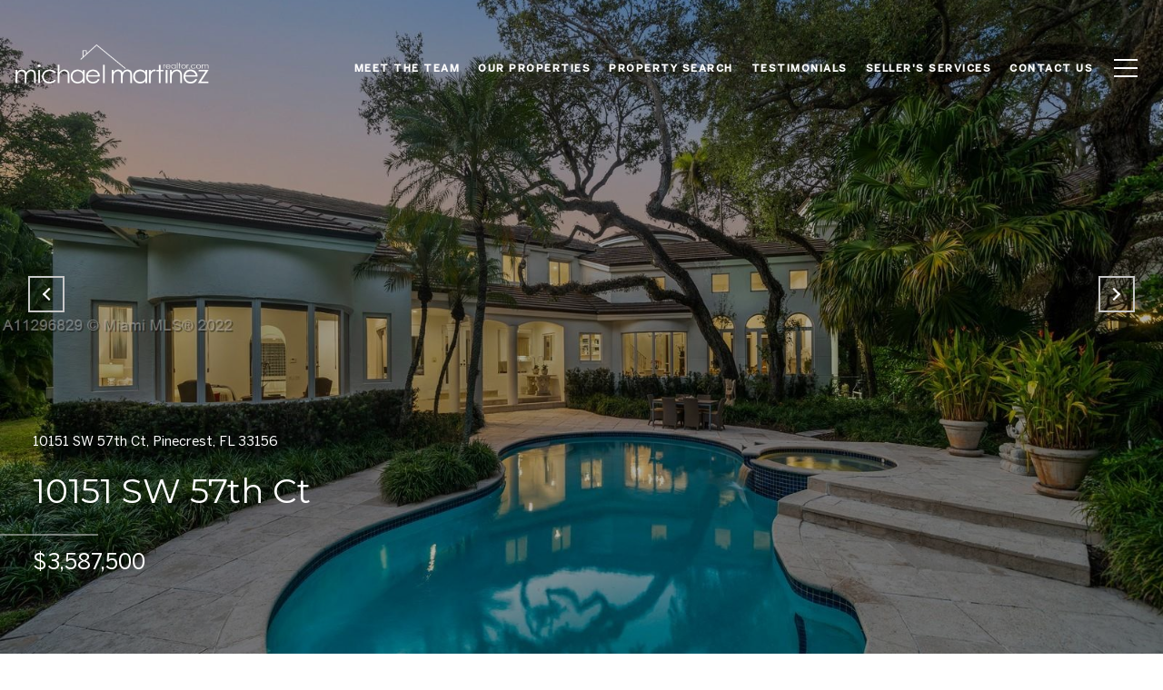

--- FILE ---
content_type: text/html; charset=utf-8
request_url: https://michaelmartinezrealtor.com/properties/10151-sw-57th-ct-pinecrest-fl-33156-a11296829
body_size: 138711
content:
<!DOCTYPE html>
<html class="no-js" lang=en>
<head>
    <meta charset="utf-8">
    <meta http-equiv="x-ua-compatible" content="ie=edge">
    <meta name="viewport" content="width=device-width, initial-scale=1.0">
    <meta name="twitter:card" content="summary_large_image">
        <title>10151 SW 57th Ct | Michael Martinez Group | South Florida Real Estate Team</title>
        <meta property="og:title" content="10151 SW 57th Ct | Michael Martinez Group | South Florida Real Estate Team">
        <meta name="twitter:title" content="10151 SW 57th Ct | Michael Martinez Group | South Florida Real Estate Team">
        <meta name="description" content="Magnificent two-story home in &quot;Arboretum Estates&quot;, a private gated community of 11 homes in prestigious North Pinecrest. Discover a grand foyer entrance featuring high ceilings and elegant formal living/dining room with fireplace and bay windows. Enjoy...">
        <meta property="og:description" content="Magnificent two-story home in &quot;Arboretum Estates&quot;, a private gated community of 11 homes in prestigious North Pinecrest. Discover a grand foyer entrance featuring high ceilings and elegant formal living/dining room with fireplace and bay windows. Enjoy...">
        <meta name="twitter:description" content="Magnificent two-story home in &quot;Arboretum Estates&quot;, a private gated community of 11 homes in prestigious North Pinecrest. Discover a grand foyer entrance featuring high ceilings and elegant formal l...">
        <meta property="og:image" content="https://dlajgvw9htjpb.cloudfront.net/cms/025007bd-9252-4f52-852b-0a86d7ca1b7a/A11296829/771654142918147679.jpg">
        <meta name="twitter:image" content="https://dlajgvw9htjpb.cloudfront.net/cms/025007bd-9252-4f52-852b-0a86d7ca1b7a/A11296829/771654142918147679.jpg">
        <meta property="og:url" content="https://michaelmartinezrealtor.com/properties/10151-sw-57th-ct-pinecrest-fl-33156-a11296829">
        <link rel="canonical" href="https://michaelmartinezrealtor.com/properties/10151-sw-57th-ct-pinecrest-fl-33156-a11296829">
    <script>(function(html){html.className = html.className.replace(/\bno-js\b/,'js')})(document.documentElement);</script>
    <link rel="preconnect" href="https://fonts.googleapis.com">
    <link rel="preconnect" href="https://fonts.gstatic.com" crossorigin>
    <link rel="stylesheet" href="https://fonts.googleapis.com/css?family=Montserrat:100,100i,200,200i,300,300i,400,400i,500,500i,600,600i,700,700i,800,800i,900,900i"><style>@font-face {font-family: 'BentonSans';src: url('https://d1e1jt2fj4r8r.cloudfront.net/fonts/BentonSans/v3/BentonSans-Regular.woff2') format('woff2'),url('https://d1e1jt2fj4r8r.cloudfront.net/fonts/BentonSans/v3/BentonSans-Regular.woff') format('woff');font-weight: 400;font-style: normal;}@font-face {font-family: 'BentonSans';src: url('https://d1e1jt2fj4r8r.cloudfront.net/fonts/BentonSans/v3/BentonSans-Medium.woff2') format('woff2'),url('https://d1e1jt2fj4r8r.cloudfront.net/fonts/BentonSans/v3/BentonSans-Medium.woff') format('woff');font-weight: 500;font-style: normal;}</style>
    <link rel="preload" href="https://cdnjs.cloudflare.com/ajax/libs/ion-rangeslider/2.3.1/css/ion.rangeSlider.min.css" as="style" onload="this.onload=null;this.rel='stylesheet'">
    <noscript><link rel="stylesheet" href="https://cdnjs.cloudflare.com/ajax/libs/ion-rangeslider/2.3.1/css/ion.rangeSlider.min.css"></noscript>
    <link rel="icon" type="image/x-icon" href="/favicon.ico">
    <link rel="icon" type="image/png" sizes="16x16" href="/favicon-16x16.png">
    <link rel="icon" type="image/png" sizes="32x32" href="/favicon-32x32.png">
    <link rel="icon" type="image/png" sizes="48x48" href="/favicon-48x48.png">
    <style id="global-css">:root{--global-primary-font-family:Montserrat,sans-serif;--global-primary-font-family-short:Montserrat;--global-secondary-font-family:BentonSans,sans-serif;--global-secondary-font-family-short:BentonSans;--global-body-padding:0px;--global-background-color:#fff;--global-body-font-size:15px;--global-h1-font-size:52px;--global-h2-font-size:40px;--global-h3-font-size:28px;--global-h4-font-size:21px;--global-h5-font-size:17px;--global-h6-font-size:16px;--global-section-padding:96px;}@media (max-width: 768px){:root{--global-section-padding:64px;}}body{padding:0px;background-color:#fff;font-family:BentonSans,sans-serif;font-size:15px;}@media (min-width: 768px){body{padding:0px 0px 0px 0px;}}h1,h2,h3,h4,h5,h6,button{font-family:Montserrat,sans-serif;}h1{font-size:52px;}h2{font-size:40px;}h3{font-size:28px;}h4{font-size:21px;}h5{font-size:17px;}h6{font-size:16px;}</style>
        <link rel="stylesheet" type="text/css" href="https://styles.luxurypresence.com/producer/index.css" />
    <style id="website-css">@import url('https://fonts.googleapis.com/css?family=Karla|Playfair+Display');section:not(#any) .featured-properties-header .slick-links-nav .spacer{background-color:#fff;}.featured-properties-section .link--white{color:#fff;}.featured-properties-section .btn--primary-light:hover{color:#000;background-color:#fff;}.featured-properties-section .btn--primary-light{border-color:#fff;color:#fff;}.featured-properties-section .slick-links-nav .spacer{background-color:#fff;}section:not(#any) .featured-neighborhoods-section .featured-team-header .link--white{color:#484848;}section:not(#any) .redesign .link--white::before{content:'';background-color:#484848;}section:not(#any) .featured-neighborhoods .featured-neighborhoods__slide .featured-neighborhoods__title::before{background-color:#000;}section:not(#any) .featured-team-header .slick-links-nav .spacer{background-color:#000;}section:not(#any) .neighborhood-list-item p:before{background-color:#000;}section:not(#any) .featured-neighborhoods-section .btn--primary-light{border-color:#000;color:#000;}section:not(#any) .featured-neighborhoods-section .btn--primary-light:hover{border-color:#000;color:#fff;background-color:#000;}section:not(#any) .description{margin-bottom:0px;}footer .redesign{font-size:12px;}#global-navbar .container:not(#any).header__container .logo{max-height:75px;max-width:320px;}@media only screen and (max-width: 415px){#global-navbar .container:not(#any).header__container .logo{max-width:220px;}}section:not(#any) .team-grid .btn{color:#fff;border-color:#fff;}section:not(#any) .team-grid .btn:hover{color:#000;background:#fff;}section:not(#any) .featured-testimonials .featured-testimonials__left .slick-links-nav li+li:before{background-color:#fff;}:is(#global-footer) .redesign.footer .grey-text{color:#fff;}:is(#global-footer) .footer .info-privacy .copy_zone a{color:#fff;}:is(#global-footer) .footer .info-privacy .powered_zone a{color:#fff;}div.paginationjs div.paginationjs-pages ul li.paginationjs-page{margin-right:1.5px;margin-left:1.5px;}@media screen and (max-width:500px){footer#global-footer div.info-wrap a{word-break:break-all;}}body footer .footer.no_newsletter .info-wrap-contact_zone:first-of-type{margin-bottom:21px;}</style>
    <style id="wow-hide-elements">.wow{visibility:hidden!important}</style>
        <style id="page-css">
            #section-666caf01-45cf-470f-9f3a-9f31e4fcf79d{color:#ffffff;--fontColor:#ffffff;--fontColor_H:0;--fontColor_S:0%;--fontColor_L:100%;--fontColor_A:1;--fontColor_darkenDir:-1;--bgColor:#fff;--bgColor_H:0;--bgColor_S:0%;--bgColor_L:100%;--bgColor_A:1;--bgColor_darkenDir:-1;background-color:#fff;}#section-666caf01-45cf-470f-9f3a-9f31e4fcf79d .container{width:100%;padding:0;position:relative;}#section-666caf01-45cf-470f-9f3a-9f31e4fcf79d .container .carousel-container{height:100vh;width:100%;}#section-666caf01-45cf-470f-9f3a-9f31e4fcf79d .container .slick-list{height:100%;width:100%;}#section-666caf01-45cf-470f-9f3a-9f31e4fcf79d .container .slick-track{height:100%;width:100%;}#section-666caf01-45cf-470f-9f3a-9f31e4fcf79d .container .slick-arrow{-webkit-transition:0.2s all;transition:0.2s all;}#section-666caf01-45cf-470f-9f3a-9f31e4fcf79d .container .slick-arrow:hover{background-color:#c0c0c0;}#section-666caf01-45cf-470f-9f3a-9f31e4fcf79d .property-image{height:100%;width:100%;z-index:10;object-fit:cover;}#section-666caf01-45cf-470f-9f3a-9f31e4fcf79d .property-image.portrait{object-fit:contain;}#section-666caf01-45cf-470f-9f3a-9f31e4fcf79d .property-info{position:absolute;bottom:6em;left:0;width:100%;z-index:90;}#section-666caf01-45cf-470f-9f3a-9f31e4fcf79d .property-info .address{font-family:var(--global-secondary-font-family);font-size:15px;padding:0 36px;}@media (max-width: 480px){#section-666caf01-45cf-470f-9f3a-9f31e4fcf79d .property-info .address{padding:0 10px;}}#section-666caf01-45cf-470f-9f3a-9f31e4fcf79d .property-info .name{font-family:var(--global-primary-font-family);padding:0 36px;margin-top:0.3em;font-size:2.5em;}@media (max-width: 480px){#section-666caf01-45cf-470f-9f3a-9f31e4fcf79d .property-info .name{margin-top:0;padding:0 10px;font-size:28px;}}#section-666caf01-45cf-470f-9f3a-9f31e4fcf79d .property-info .line{width:7.2em;height:1.5px;background:rgba(200, 200, 200, 0.55);margin:1.1em 0;}#section-666caf01-45cf-470f-9f3a-9f31e4fcf79d .property-info .price{font-size:24px;font-family:var(--global-secondary-font-family);font-weight:400;line-height:1;padding:0 36px;}@media (max-width: 480px){#section-666caf01-45cf-470f-9f3a-9f31e4fcf79d .property-info .price{padding:0 10px;}}#section-666caf01-45cf-470f-9f3a-9f31e4fcf79d .property-info .lease-price{font-size:17px;font-family:var(--global-secondary-font-family);font-weight:400;line-height:1.41;padding:0 36px;}@media (max-width: 480px){#section-666caf01-45cf-470f-9f3a-9f31e4fcf79d .property-info .lease-price{padding:0 10px;}}#section-666caf01-45cf-470f-9f3a-9f31e4fcf79d .overlay-component{background-color:#000;background-repeat:no-repeat;-webkit-background-position:center;background-position:center;-webkit-background-size:cover;background-size:cover;position:absolute;height:100%;width:100%;top:0;}#section-666caf01-45cf-470f-9f3a-9f31e4fcf79d .next-arrow{right:1.3em;}#section-666caf01-45cf-470f-9f3a-9f31e4fcf79d .next-arrow:after{display:block;position:absolute;content:'';left:10px;top:50%;-webkit-transform:translateY(-50%) rotate(-45deg);-moz-transform:translateY(-50%) rotate(-45deg);-ms-transform:translateY(-50%) rotate(-45deg);transform:translateY(-50%) rotate(-45deg);width:10px;height:10px;border-bottom:2px solid;border-right:2px solid;}#section-666caf01-45cf-470f-9f3a-9f31e4fcf79d .prev-arrow{left:1.3em;}#section-666caf01-45cf-470f-9f3a-9f31e4fcf79d .prev-arrow:after{display:block;position:absolute;content:'';right:10px;top:50%;-webkit-transform:translateY(-50%) rotate(135deg);-moz-transform:translateY(-50%) rotate(135deg);-ms-transform:translateY(-50%) rotate(135deg);transform:translateY(-50%) rotate(135deg);width:10px;height:10px;border-bottom:2px solid;border-right:2px solid;}#section-666caf01-45cf-470f-9f3a-9f31e4fcf79d .next-arrow,#section-666caf01-45cf-470f-9f3a-9f31e4fcf79d .prev-arrow{position:absolute;top:45%;-webkit-transform:translateY(-50%);-moz-transform:translateY(-50%);-ms-transform:translateY(-50%);transform:translateY(-50%);border:2px solid #c8c8c8;padding:0.2em 0.3em;z-index:100;color:white;font-size:1.6em;font-weight:lighter;cursor:pointer;width:40px;height:40px;display:-webkit-box;display:-webkit-flex;display:-ms-flexbox;display:flex;-webkit-box-pack:center;-ms-flex-pack:center;-webkit-justify-content:center;justify-content:center;}#section-666caf01-45cf-470f-9f3a-9f31e4fcf79d .carousel-overlay{position:fixed;top:0;left:0;height:100vh;width:100%;display:none;background-color:#000;opacity:1;z-index:999;}#section-666caf01-45cf-470f-9f3a-9f31e4fcf79d .carousel-overlay__close{display:-webkit-box;display:-webkit-flex;display:-ms-flexbox;display:flex;-webkit-box-pack:end;-ms-flex-pack:end;-webkit-justify-content:flex-end;justify-content:flex-end;margin:16px 24px 16px auto;width:30px;height:30px;}#section-666caf01-45cf-470f-9f3a-9f31e4fcf79d .carousel-overlay__close:hover{cursor:pointer;}#section-666caf01-45cf-470f-9f3a-9f31e4fcf79d .carousel-overlay__close:before,#section-666caf01-45cf-470f-9f3a-9f31e4fcf79d .carousel-overlay__close:after{position:absolute;right:32px;content:' ';height:30px;width:2px;background-color:#fff;}#section-666caf01-45cf-470f-9f3a-9f31e4fcf79d .carousel-overlay__close:before{-webkit-transform:rotate(45deg);-moz-transform:rotate(45deg);-ms-transform:rotate(45deg);transform:rotate(45deg);}#section-666caf01-45cf-470f-9f3a-9f31e4fcf79d .carousel-overlay__close:after{-webkit-transform:rotate(-45deg);-moz-transform:rotate(-45deg);-ms-transform:rotate(-45deg);transform:rotate(-45deg);}#section-666caf01-45cf-470f-9f3a-9f31e4fcf79d .carousel-overlay .slick-slider{height:100%;width:100%;}#section-666caf01-45cf-470f-9f3a-9f31e4fcf79d .carousel-overlay .slick-list{height:calc(100vh - 108px);}#section-666caf01-45cf-470f-9f3a-9f31e4fcf79d .carousel-overlay__next,#section-666caf01-45cf-470f-9f3a-9f31e4fcf79d .carousel-overlay__prev{position:absolute;top:50%;border:2px solid #c8c8c8;padding:0.2em 0.3em;font-size:1.6em;font-weight:lighter;width:40px;height:40px;display:-webkit-box;display:-webkit-flex;display:-ms-flexbox;display:flex;-webkit-box-pack:center;-ms-flex-pack:center;-webkit-justify-content:center;justify-content:center;cursor:pointer;}#section-666caf01-45cf-470f-9f3a-9f31e4fcf79d .carousel-overlay i{padding-top:2px;}#section-666caf01-45cf-470f-9f3a-9f31e4fcf79d .carousel-overlay__next{right:1.3em;}#section-666caf01-45cf-470f-9f3a-9f31e4fcf79d .carousel-overlay__next:after{display:block;position:absolute;content:'';left:10px;top:50%;-webkit-transform:translateY(-50%) rotate(-45deg);-moz-transform:translateY(-50%) rotate(-45deg);-ms-transform:translateY(-50%) rotate(-45deg);transform:translateY(-50%) rotate(-45deg);width:10px;height:10px;border-bottom:2px solid;border-right:2px solid;}#section-666caf01-45cf-470f-9f3a-9f31e4fcf79d .carousel-overlay__prev{left:1.3em;}#section-666caf01-45cf-470f-9f3a-9f31e4fcf79d .carousel-overlay__prev:after{display:block;position:absolute;content:'';right:10px;top:50%;-webkit-transform:translateY(-50%) rotate(135deg);-moz-transform:translateY(-50%) rotate(135deg);-ms-transform:translateY(-50%) rotate(135deg);transform:translateY(-50%) rotate(135deg);width:10px;height:10px;border-bottom:2px solid;border-right:2px solid;}#section-666caf01-45cf-470f-9f3a-9f31e4fcf79d .carousel-overlay__container{display:-webkit-box;display:-webkit-flex;display:-ms-flexbox;display:flex;-webkit-flex-direction:column;-ms-flex-direction:column;flex-direction:column;-webkit-flex:1;-ms-flex:1;flex:1;-webkit-box-pack:center;-ms-flex-pack:center;-webkit-justify-content:center;justify-content:center;-webkit-align-items:center;-webkit-box-align:center;-ms-flex-align:center;align-items:center;}#section-666caf01-45cf-470f-9f3a-9f31e4fcf79d .carousel-overlay__image{-webkit-background-size:contain;background-size:contain;-webkit-background-position:center;background-position:center;background-repeat:no-repeat;outline:none;}#section-666caf01-45cf-470f-9f3a-9f31e4fcf79d .visible{display:block;}#section-666caf01-45cf-470f-9f3a-9f31e4fcf79d .button-wrapper{position:absolute;padding:0;margin:0;z-index:4;bottom:-14px;right:5em;visibility:visible;}@media (min-width: 768px){#section-666caf01-45cf-470f-9f3a-9f31e4fcf79d .button-wrapper{display:none;}}@media (max-width: 540px){#section-666caf01-45cf-470f-9f3a-9f31e4fcf79d .button-wrapper{bottom:48px;right:36px;}}#section-666caf01-45cf-470f-9f3a-9f31e4fcf79d .button-wrapper .button{font-size:30px;height:100%;width:100%;font-family:var(--global-secondary-font-family);border:none;background-color:transparent;padding:0;cursor:pointer;color:#fff;outline:none;}#section-666caf01-45cf-470f-9f3a-9f31e4fcf79d .button-wrapper svg{height:30px;width:30px;fill:rgba(255, 255, 255, 1);}#section-666caf01-45cf-470f-9f3a-9f31e4fcf79d .shifted-button{bottom:-6px;}#section-666caf01-45cf-470f-9f3a-9f31e4fcf79d .hide{display:none;}#section-666caf01-45cf-470f-9f3a-9f31e4fcf79d .hidden{visibility:hidden;}#section-35d89581-6e2a-4afd-8064-c37accaadc18{color:#000;--fontColor:#000;--fontColor_H:0;--fontColor_S:0%;--fontColor_L:0%;--fontColor_A:1;--fontColor_darkenDir:1;--bgColor:#fff;--bgColor_H:0;--bgColor_S:0%;--bgColor_L:100%;--bgColor_A:1;--bgColor_darkenDir:-1;--section-padding-top:calc(0 / 4 * var(--global-section-padding));--section-padding-bottom:calc(0 / 4 * var(--global-section-padding));background-color:#fff;}#section-35d89581-6e2a-4afd-8064-c37accaadc18 .property-features{padding:60px 20%;display:-webkit-box;display:-webkit-flex;display:-ms-flexbox;display:flex;-webkit-box-flex-wrap:wrap;-webkit-flex-wrap:wrap;-ms-flex-wrap:wrap;flex-wrap:wrap;-webkit-box-pack:center;-ms-flex-pack:center;-webkit-justify-content:center;justify-content:center;}#section-35d89581-6e2a-4afd-8064-c37accaadc18 .property-features .feature{width:195px;height:115px;background-color:#f5f5f5;padding:24px 41px;margin-right:20px;margin-top:36px;-webkit-align-items:center;-webkit-box-align:center;-ms-flex-align:center;align-items:center;border-left:solid 2px #f5f5f5;display:-webkit-box;display:-webkit-flex;display:-ms-flexbox;display:flex;}#section-35d89581-6e2a-4afd-8064-c37accaadc18 .property-features .feature:hover{border-left:solid 2px #090909;}#section-35d89581-6e2a-4afd-8064-c37accaadc18 .property-features .feature .icon{-webkit-flex:1;-ms-flex:1;flex:1;padding:4px;margin-right:5px;}#section-35d89581-6e2a-4afd-8064-c37accaadc18 .property-features .feature .icon svg{width:100%;height:100%;}#section-35d89581-6e2a-4afd-8064-c37accaadc18 .property-features .feature .info{-webkit-flex:1;-ms-flex:1;flex:1;display:-webkit-box;display:-webkit-flex;display:-ms-flexbox;display:flex;-webkit-flex-direction:column;-ms-flex-direction:column;flex-direction:column;text-transform:uppercase;}@media (max-width: 768px){#section-35d89581-6e2a-4afd-8064-c37accaadc18 .property-features{padding:60px 24px;}#section-35d89581-6e2a-4afd-8064-c37accaadc18 .property-features .feature{margin-right:0;width:100%;margin-top:20px;}#section-35d89581-6e2a-4afd-8064-c37accaadc18 .property-features .feature .icon{height:100%;}}#section-35d89581-6e2a-4afd-8064-c37accaadc18>div:last-child{padding-top:calc(0 / 4 * var(--global-section-padding))!important;padding-bottom:calc(0 / 4 * var(--global-section-padding))!important;}#section-a57152b8-65b8-4a69-8596-dc63bfdcb6d2{color:#000;--fontColor:#000;--fontColor_H:0;--fontColor_S:0%;--fontColor_L:0%;--fontColor_A:1;--fontColor_darkenDir:1;--bgColor:#fff;--bgColor_H:0;--bgColor_S:0%;--bgColor_L:100%;--bgColor_A:1;--bgColor_darkenDir:-1;background-color:#fff;}#section-a57152b8-65b8-4a69-8596-dc63bfdcb6d2{overflow:visible;}#section-a57152b8-65b8-4a69-8596-dc63bfdcb6d2 .property-description{padding-top:46px;padding-bottom:26px;}@media (min-width: 992px){#section-a57152b8-65b8-4a69-8596-dc63bfdcb6d2 .property-description{padding-top:66px;padding-bottom:46px;}}#section-a57152b8-65b8-4a69-8596-dc63bfdcb6d2 .property-description__container{width:100%;padding-left:16px;padding-right:16px;margin-left:auto;margin-right:auto;}@media (min-width: 992px){#section-a57152b8-65b8-4a69-8596-dc63bfdcb6d2 .property-description__container{max-width:970px;}}#section-a57152b8-65b8-4a69-8596-dc63bfdcb6d2 .property-description h2{margin-bottom:30px;text-align:center;}@media (min-width: 992px){#section-a57152b8-65b8-4a69-8596-dc63bfdcb6d2 .property-description h2{margin-bottom:40px;}}#section-a57152b8-65b8-4a69-8596-dc63bfdcb6d2 .property-description__content{margin-bottom:50px;text-align:center;}@media (min-width: 992px){#section-a57152b8-65b8-4a69-8596-dc63bfdcb6d2 .property-description__content{text-align:justify;-webkit-text-align-last:center;text-align-last:center;}}#section-a57152b8-65b8-4a69-8596-dc63bfdcb6d2 .property-description hr{max-width:220px;margin-left:auto;margin-right:auto;margin-top:50px;margin-bottom:50px;border:none;border-bottom:1px solid #333333;background:none;}@media (min-width: 992px){#section-a57152b8-65b8-4a69-8596-dc63bfdcb6d2 .property-description hr{margin-top:69px;margin-bottom:80px;}}#section-a57152b8-65b8-4a69-8596-dc63bfdcb6d2 .property-description__footer{margin-top:50px;}@media (min-width: 992px){#section-a57152b8-65b8-4a69-8596-dc63bfdcb6d2 .property-description__footer{display:-webkit-box;display:-webkit-flex;display:-ms-flexbox;display:flex;-webkit-box-pack:center;-ms-flex-pack:center;-webkit-justify-content:center;justify-content:center;-webkit-align-items:flex-start;-webkit-box-align:flex-start;-ms-flex-align:flex-start;align-items:flex-start;-webkit-box-flex-wrap:wrap;-webkit-flex-wrap:wrap;-ms-flex-wrap:wrap;flex-wrap:wrap;}}#section-a57152b8-65b8-4a69-8596-dc63bfdcb6d2 .property-description__footer .btn{display:block;width:100%;max-width:300px;margin-left:auto;margin-right:auto;margin-bottom:20px;text-align:center;-webkit-transition:all .25s;transition:all .25s;outline:none;}@media (min-width: 992px){#section-a57152b8-65b8-4a69-8596-dc63bfdcb6d2 .property-description__footer .btn{width:auto;margin-left:7.5px;margin-right:7.5px;}}#section-a57152b8-65b8-4a69-8596-dc63bfdcb6d2 .property-description__footer .btn>i{margin-right:.25em;}#section-a57152b8-65b8-4a69-8596-dc63bfdcb6d2 .property-description .btn{color:inherit;font-family:var(--global-secondary-font-family);font-size:13px;padding:1.5em 3.5em;min-width:200px;font-weight:700;text-transform:uppercase;letter-spacing:0.2em;line-height:1.8;outline:none;border-width:1px;border-color:currentColor;border-style:solid;cursor:pointer;-webkit-transition:all linear 0.2s;transition:all linear 0.2s;background:transparent;-webkit-text-decoration:none;text-decoration:none;}#section-a57152b8-65b8-4a69-8596-dc63bfdcb6d2 .property-description .btn:hover{background-color:#f4f4f4;border-color:#f4f4f4;-webkit-text-decoration:none;text-decoration:none;}#section-a57152b8-65b8-4a69-8596-dc63bfdcb6d2 .property-description .btn:disabled{background-color:#f4f4f4;color:#c1c1c1;}#section-a57152b8-65b8-4a69-8596-dc63bfdcb6d2 .property-description .btn--secondary{border-color:transparent;background-color:#000;color:#fff;}#section-a57152b8-65b8-4a69-8596-dc63bfdcb6d2 .property-description .btn--secondary:hover{background-color:#c4c4c4;}#section-a57152b8-65b8-4a69-8596-dc63bfdcb6d2 .media-dropdown{position:relative;max-width:300px;margin-left:auto;margin-right:auto;margin-bottom:20px;z-index:1;}@media (min-width: 992px){#section-a57152b8-65b8-4a69-8596-dc63bfdcb6d2 .media-dropdown{width:auto;margin-left:7.5px;margin-right:7.5px;}}#section-a57152b8-65b8-4a69-8596-dc63bfdcb6d2 .media-dropdown .btn{position:relative;width:100%;margin:0;z-index:1;}@media (min-width: 992px){#section-a57152b8-65b8-4a69-8596-dc63bfdcb6d2 .media-dropdown .btn{width:auto;}}#section-a57152b8-65b8-4a69-8596-dc63bfdcb6d2 .media-dropdown__wrapper{display:none;position:absolute;top:100%;left:0;max-width:100%;}@media (min-width: 992px){#section-a57152b8-65b8-4a69-8596-dc63bfdcb6d2 .media-dropdown__wrapper{max-width:none;}}#section-a57152b8-65b8-4a69-8596-dc63bfdcb6d2 .media-dropdown.show .media-dropdown__wrapper{display:block;-webkit-animation:showPopup .5s;animation:showPopup .5s;}#section-a57152b8-65b8-4a69-8596-dc63bfdcb6d2 .media-dropdown.show .media-dropdown__wrapper .socials__item{-webkit-animation:showSocials.2s forwards;animation:showSocials.2s forwards;}#section-a57152b8-65b8-4a69-8596-dc63bfdcb6d2 .media-dropdown__share-popup{display:block;background-color:#000;color:#fff;}#section-a57152b8-65b8-4a69-8596-dc63bfdcb6d2 .media-dropdown .socials{display:-webkit-box;display:-webkit-flex;display:-ms-flexbox;display:flex;padding:5px;}#section-a57152b8-65b8-4a69-8596-dc63bfdcb6d2 .media-dropdown .socials__item{opacity:0;padding:5px 8px;color:inherit;line-height:1;-webkit-animation:none;animation:none;}#section-a57152b8-65b8-4a69-8596-dc63bfdcb6d2 .download-dropdown{position:relative;max-width:300px;margin-left:auto;margin-right:auto;margin-bottom:20px;z-index:1;}@media (min-width: 992px){#section-a57152b8-65b8-4a69-8596-dc63bfdcb6d2 .download-dropdown{width:auto;margin-left:7.5px;margin-right:7.5px;}}#section-a57152b8-65b8-4a69-8596-dc63bfdcb6d2 .download-dropdown .btn{position:relative;width:100%;margin:0;z-index:1;}@media (min-width: 992px){#section-a57152b8-65b8-4a69-8596-dc63bfdcb6d2 .download-dropdown .btn{width:auto;}}#section-a57152b8-65b8-4a69-8596-dc63bfdcb6d2 .download-dropdown__wrapper{display:none;max-width:100%;background-color:#fff;border:solid 1px #c5c5c5;}@media (min-width: 992px){#section-a57152b8-65b8-4a69-8596-dc63bfdcb6d2 .download-dropdown__wrapper{position:absolute;top:100%;left:0;max-width:250px;}}#section-a57152b8-65b8-4a69-8596-dc63bfdcb6d2 .download-dropdown.show .download-dropdown__wrapper{display:block;-webkit-animation:showPopup .5s;animation:showPopup .5s;}#section-a57152b8-65b8-4a69-8596-dc63bfdcb6d2 .download-dropdown.show .download-dropdown__wrapper .download-btn{-webkit-animation:showSocials.2s forwards;animation:showSocials.2s forwards;}#section-a57152b8-65b8-4a69-8596-dc63bfdcb6d2 .download-dropdown.show .dropdown-toggle:before{-webkit-transform:translateY(3px) rotate(-135deg);-moz-transform:translateY(3px) rotate(-135deg);-ms-transform:translateY(3px) rotate(-135deg);transform:translateY(3px) rotate(-135deg);}#section-a57152b8-65b8-4a69-8596-dc63bfdcb6d2 .download-dropdown__share-popup{position:relative;display:block;background-color:#000;color:#fff;}#section-a57152b8-65b8-4a69-8596-dc63bfdcb6d2 .download-dropdown .download-btn{opacity:0;-webkit-animation:none;animation:none;}#section-a57152b8-65b8-4a69-8596-dc63bfdcb6d2 .download-btn{display:block;max-width:100%;padding:4px 15px;padding-left:calc(15px + 1.5em);background:none;vertical-align:middle;-webkit-text-decoration:none;text-decoration:none;-webkit-transition:all .25s;transition:all .25s;}#section-a57152b8-65b8-4a69-8596-dc63bfdcb6d2 .download-btn:hover{width:auto;margin-right:auto;background-color:rgba(197, 197, 197, 0.2);-webkit-text-decoration:none;text-decoration:none;}#section-a57152b8-65b8-4a69-8596-dc63bfdcb6d2 .download-btn>i{position:absolute;left:15px;top:4px;line-height:inherit;}#section-a57152b8-65b8-4a69-8596-dc63bfdcb6d2 .dropdown-toggle{position:relative;}#section-a57152b8-65b8-4a69-8596-dc63bfdcb6d2 .dropdown-toggle:after{content:"";display:inline-block;width:15px;}#section-a57152b8-65b8-4a69-8596-dc63bfdcb6d2 .dropdown-toggle:before{content:"";position:absolute;right:12px;top:calc(50% - 5px);display:inline-block;width:9px;height:9px;border-right:solid 2px #000300;border-bottom:solid 2px #000300;-webkit-transform:rotate(45deg);-moz-transform:rotate(45deg);-ms-transform:rotate(45deg);transform:rotate(45deg);-webkit-transition:all .25s;transition:all .25s;}@-webkit-keyframes showPopup{0%{-webkit-transform:translateY(-30px);-moz-transform:translateY(-30px);-ms-transform:translateY(-30px);transform:translateY(-30px);opacity:0;}100%{-webkit-transform:translateY(0);-moz-transform:translateY(0);-ms-transform:translateY(0);transform:translateY(0);opacity:1;}}@keyframes showPopup{0%{-webkit-transform:translateY(-30px);-moz-transform:translateY(-30px);-ms-transform:translateY(-30px);transform:translateY(-30px);opacity:0;}100%{-webkit-transform:translateY(0);-moz-transform:translateY(0);-ms-transform:translateY(0);transform:translateY(0);opacity:1;}}@-webkit-keyframes showSocials{0%{-webkit-transform:translateY(-10px);-moz-transform:translateY(-10px);-ms-transform:translateY(-10px);transform:translateY(-10px);opacity:0;}100%{-webkit-transform:translateY(0);-moz-transform:translateY(0);-ms-transform:translateY(0);transform:translateY(0);opacity:1;}}@keyframes showSocials{0%{-webkit-transform:translateY(-10px);-moz-transform:translateY(-10px);-ms-transform:translateY(-10px);transform:translateY(-10px);opacity:0;}100%{-webkit-transform:translateY(0);-moz-transform:translateY(0);-ms-transform:translateY(0);transform:translateY(0);opacity:1;}}#section-e0e88174-8eaa-44d8-8d19-444456ac791b{color:#1a1a19;--fontColor:#1a1a19;--fontColor_H:60;--fontColor_S:2%;--fontColor_L:10%;--fontColor_A:1;--fontColor_darkenDir:1;--bgColor:#fff;--bgColor_H:0;--bgColor_S:0%;--bgColor_L:100%;--bgColor_A:1;--bgColor_darkenDir:-1;background-color:#fff;}#section-e0e88174-8eaa-44d8-8d19-444456ac791b .top-row{display:-webkit-box;display:-webkit-flex;display:-ms-flexbox;display:flex;}@media (max-width: 1024px){#section-e0e88174-8eaa-44d8-8d19-444456ac791b .top-row{display:block;}}#section-e0e88174-8eaa-44d8-8d19-444456ac791b .bottom-row{display:-webkit-box;display:-webkit-flex;display:-ms-flexbox;display:flex;}#section-e0e88174-8eaa-44d8-8d19-444456ac791b .photo{min-width:310px;max-width:310px;margin-right:56px;}@media (max-width: 767px){#section-e0e88174-8eaa-44d8-8d19-444456ac791b .photo{min-width:1px;width:100%;margin-right:0;max-width:375px;}}#section-e0e88174-8eaa-44d8-8d19-444456ac791b .photo img{width:100%;height:auto;vertical-align:top;margin-bottom:30px;}@media (max-width: 767px){#section-e0e88174-8eaa-44d8-8d19-444456ac791b .photo img{margin-bottom:24px;}}#section-e0e88174-8eaa-44d8-8d19-444456ac791b .info{min-width:calc(100% - 376px);-webkit-box-flex:1;-webkit-flex-grow:1;-ms-flex-positive:1;flex-grow:1;}#section-e0e88174-8eaa-44d8-8d19-444456ac791b .title-col{gap:20px;display:-webkit-box;display:-webkit-flex;display:-ms-flexbox;display:flex;-webkit-box-pack:justify;-webkit-justify-content:space-between;justify-content:space-between;}#section-e0e88174-8eaa-44d8-8d19-444456ac791b .listing{margin-bottom:16px;}@media (max-width: 768px){#section-e0e88174-8eaa-44d8-8d19-444456ac791b .listing{margin-bottom:8px;}}#section-e0e88174-8eaa-44d8-8d19-444456ac791b .lp-h2{margin-bottom:4px;}#section-e0e88174-8eaa-44d8-8d19-444456ac791b .position{margin-bottom:24px;}#section-e0e88174-8eaa-44d8-8d19-444456ac791b .bio{margin-bottom:48px;display:-webkit-box;-webkit-line-clamp:3;-webkit-box-orient:vertical;overflow:hidden;text-overflow:ellipsis;}@media (max-width: 1024px){#section-e0e88174-8eaa-44d8-8d19-444456ac791b .bio{margin-bottom:28px;}}@media (max-width: 767px){#section-e0e88174-8eaa-44d8-8d19-444456ac791b .bio{margin-bottom:24px;webkit-line-clamp:5;}}#section-e0e88174-8eaa-44d8-8d19-444456ac791b .contact{display:-webkit-box;display:-webkit-flex;display:-ms-flexbox;display:flex;-webkit-box-flex-wrap:wrap;-webkit-flex-wrap:wrap;-ms-flex-wrap:wrap;flex-wrap:wrap;gap:20px;margin-bottom:50px;}#section-e0e88174-8eaa-44d8-8d19-444456ac791b .contact p{margin-bottom:2px;}#section-e0e88174-8eaa-44d8-8d19-444456ac791b .contact >*{min-width:200px;max-width:50%;}@media (max-width: 767px){#section-e0e88174-8eaa-44d8-8d19-444456ac791b .contact >*{max-width:100%;}}@media (max-width: 767px){#section-e0e88174-8eaa-44d8-8d19-444456ac791b .contact{margin-bottom:32px;}}#section-e0e88174-8eaa-44d8-8d19-444456ac791b .license{width:320px;}@media (max-width: 1024px){#section-e0e88174-8eaa-44d8-8d19-444456ac791b .license{display:none;}}#section-e0e88174-8eaa-44d8-8d19-444456ac791b .license.visible-mobile{display:none;}@media (max-width: 1024px){#section-e0e88174-8eaa-44d8-8d19-444456ac791b .license.visible-mobile{display:block;margin-bottom:32px;}}#section-e0e88174-8eaa-44d8-8d19-444456ac791b .lp-socials{padding-left:30px;}@media (max-width: 1024px){#section-e0e88174-8eaa-44d8-8d19-444456ac791b .lp-socials{padding:0;margin-bottom:0;}}#section-e0e88174-8eaa-44d8-8d19-444456ac791b .arrows{display:-webkit-box;display:-webkit-flex;display:-ms-flexbox;display:flex;margin-right:100px;gap:16px;}@media (max-width: 1024px){#section-e0e88174-8eaa-44d8-8d19-444456ac791b .arrows{margin-right:70px;}}@media (max-width: 767px){#section-e0e88174-8eaa-44d8-8d19-444456ac791b .arrows{display:none;}}#section-e0e88174-8eaa-44d8-8d19-444456ac791b .arrows-mobile{margin-top:10px;display:none;gap:16px;-webkit-box-pack:center;-ms-flex-pack:center;-webkit-justify-content:center;justify-content:center;}@media (max-width: 767px){#section-e0e88174-8eaa-44d8-8d19-444456ac791b .arrows-mobile{display:-webkit-box;display:-webkit-flex;display:-ms-flexbox;display:flex;margin-top:30px;}}#section-e0e88174-8eaa-44d8-8d19-444456ac791b .lp-arrow{font-size:0;}#section-964be43c-8954-4002-a17e-b0d312d7c13f{color:#000000;--fontColor:#000000;--fontColor_H:0;--fontColor_S:0%;--fontColor_L:0%;--fontColor_A:1;--fontColor_darkenDir:1;--bgColor:#ffffff;--bgColor_H:0;--bgColor_S:0%;--bgColor_L:100%;--bgColor_A:1;--bgColor_darkenDir:-1;background-color:#ffffff;}#section-964be43c-8954-4002-a17e-b0d312d7c13f .file-download{padding:100px 0;}@media (max-width: 768px){#section-964be43c-8954-4002-a17e-b0d312d7c13f .file-download{padding:40px 0;}}#section-964be43c-8954-4002-a17e-b0d312d7c13f .file-download .container .title{margin:0;position:relative;}#section-964be43c-8954-4002-a17e-b0d312d7c13f .file-download .container .title:after{content:'';margin:36px 0 32px;display:block;background:#c0c0c0;width:100vw;height:1px;}#section-964be43c-8954-4002-a17e-b0d312d7c13f .file-download .container .file{display:-webkit-box;display:-webkit-flex;display:-ms-flexbox;display:flex;margin:20px 0;-webkit-align-items:center;-webkit-box-align:center;-ms-flex-align:center;align-items:center;}#section-964be43c-8954-4002-a17e-b0d312d7c13f .file-download .container .file .icon{font-size:14px;border:1px solid #dddddd;border-radius:100%;min-width:40px;height:40px;display:-webkit-box;display:-webkit-flex;display:-ms-flexbox;display:flex;-webkit-align-items:center;-webkit-box-align:center;-ms-flex-align:center;align-items:center;-webkit-box-pack:center;-ms-flex-pack:center;-webkit-justify-content:center;justify-content:center;}#section-964be43c-8954-4002-a17e-b0d312d7c13f .file-download .container .file .icon svg{height:15px;width:15px;position:relative;top:-1px;}#section-964be43c-8954-4002-a17e-b0d312d7c13f .file-download .container .file .feature{margin:0 20px;font-size:17px;}@media (max-width: 680px){#section-964be43c-8954-4002-a17e-b0d312d7c13f .file-download .container .file .feature{font-size:16px;}}#section-964be43c-8954-4002-a17e-b0d312d7c13f .file-download .container .file .feature:hover{-webkit-text-decoration:underline;text-decoration:underline;}#section-f06bc405-7f14-478b-a68b-b568a8022858{color:#000;--fontColor:#000;--fontColor_H:0;--fontColor_S:0%;--fontColor_L:0%;--fontColor_A:1;--fontColor_darkenDir:1;--bgColor:#fff;--bgColor_H:0;--bgColor_S:0%;--bgColor_L:100%;--bgColor_A:1;--bgColor_darkenDir:-1;background-color:#fff;--gradient-color:var(--overlay-color, rgba(255, 255, 255, 0.9));background-image:linear-gradient(var(--gradient-color), var(--gradient-color)),url('https://res.cloudinary.com/luxuryp/images/f_auto,q_auto/zq630ogdk2rdsahkuo9g/15');background-repeat:no-repeat;-webkit-background-position:center;background-position:center;-webkit-background-size:cover;background-size:cover;}#section-f06bc405-7f14-478b-a68b-b568a8022858 .features-amenities h2{text-align:center;margin:0 0 73px;}@media (max-width: 768px){#section-f06bc405-7f14-478b-a68b-b568a8022858 .features-amenities h2{margin:0 0 20px;}}#section-f06bc405-7f14-478b-a68b-b568a8022858 .features-amenities-container{display:-webkit-box;display:-webkit-flex;display:-ms-flexbox;display:flex;-webkit-box-flex-wrap:wrap;-webkit-flex-wrap:wrap;-ms-flex-wrap:wrap;flex-wrap:wrap;-webkit-box-pack:justify;-webkit-justify-content:space-between;justify-content:space-between;}#section-f06bc405-7f14-478b-a68b-b568a8022858 .features-amenities-container>div{width:calc(50% - 18px);}@media (max-width: 1023px){#section-f06bc405-7f14-478b-a68b-b568a8022858 .features-amenities-container>div{width:100%;}}#section-f06bc405-7f14-478b-a68b-b568a8022858 .features-amenities-item{margin-bottom:72px;}#section-f06bc405-7f14-478b-a68b-b568a8022858 .features-amenities-item:last-child{margin-bottom:0;}@media (max-width: 1023px){#section-f06bc405-7f14-478b-a68b-b568a8022858 .features-amenities-item{margin-bottom:62px;}#section-f06bc405-7f14-478b-a68b-b568a8022858 .features-amenities-item:last-child{margin-bottom:62px;}}#section-f06bc405-7f14-478b-a68b-b568a8022858 .features-amenities-item h3{border-bottom:1px solid #d8d8d8;letter-spacing:3px;padding-bottom:18px;margin:0 0 20px;}#section-f06bc405-7f14-478b-a68b-b568a8022858 .features-amenities-item ul{margin:0;padding:0;list-style:none;}#section-f06bc405-7f14-478b-a68b-b568a8022858 .features-amenities-item ul li{margin-top:16px;display:-webkit-box;display:-webkit-flex;display:-ms-flexbox;display:flex;}@media (max-width: 768px){#section-f06bc405-7f14-478b-a68b-b568a8022858 .features-amenities-item ul li{margin-top:26px;-webkit-box-flex-wrap:wrap;-webkit-flex-wrap:wrap;-ms-flex-wrap:wrap;flex-wrap:wrap;}}#section-f06bc405-7f14-478b-a68b-b568a8022858 .features-amenities-item ul li .feature{font-size:16px;}#section-f06bc405-7f14-478b-a68b-b568a8022858 .features-amenities-item ul li strong{letter-spacing:2.75px;opacity:.6;text-transform:uppercase;width:40%;font-weight:400;font-size:17px;line-height:1.6;}@media (max-width: 768px){#section-f06bc405-7f14-478b-a68b-b568a8022858 .features-amenities-item ul li strong{letter-spacing:1.5px;width:100%;}}#section-f06bc405-7f14-478b-a68b-b568a8022858 .features-amenities-item ul li span{width:60%;text-transform:none;}@media (max-width: 768px){#section-f06bc405-7f14-478b-a68b-b568a8022858 .features-amenities-item ul li span{width:100%;}}@media (orientation: portrait){#section-f06bc405-7f14-478b-a68b-b568a8022858{background-image:linear-gradient(var(--gradient-color), var(--gradient-color)),url('https://res.cloudinary.com/luxuryp/images/c_lfill,w_375,ar_9:16,dpr_2,f_auto,q_auto/zq630ogdk2rdsahkuo9g/15');}}@media (orientation: portrait) and (min-width: 768px){#section-f06bc405-7f14-478b-a68b-b568a8022858{background-image:linear-gradient(var(--gradient-color), var(--gradient-color)),url('https://res.cloudinary.com/luxuryp/images/c_lfill,w_768,ar_3:4,dpr_2,f_auto,q_auto/zq630ogdk2rdsahkuo9g/15');}}#section-688bdcfb-5d97-48c0-b733-9b2ecf8bd32e{color:#ffffff;--fontColor:#ffffff;--fontColor_H:0;--fontColor_S:0%;--fontColor_L:100%;--fontColor_A:1;--fontColor_darkenDir:-1;--bgColor:#f5f5f5;--bgColor_H:0;--bgColor_S:0%;--bgColor_L:96%;--bgColor_A:1;--bgColor_darkenDir:-1;background-color:#f5f5f5;}#section-688bdcfb-5d97-48c0-b733-9b2ecf8bd32e .redesign.property-video{position:relative;}#section-688bdcfb-5d97-48c0-b733-9b2ecf8bd32e .redesign.property-video button{padding:0;border:0;background:none;width:100%;}#section-688bdcfb-5d97-48c0-b733-9b2ecf8bd32e .redesign.property-video .play{z-index:2;position:absolute;display:-webkit-box;display:-webkit-flex;display:-ms-flexbox;display:flex;bottom:15%;left:12%;}#section-688bdcfb-5d97-48c0-b733-9b2ecf8bd32e .redesign.property-video .play span{display:block;margin-top:30px;margin-left:36px;color:currentColor;text-transform:uppercase;font-weight:bold;font-size:13px;letter-spacing:1.5px;}@media (max-width: 768px){#section-688bdcfb-5d97-48c0-b733-9b2ecf8bd32e .redesign.property-video .play{left:50%;margin-left:-36px;bottom:50%;margin-bottom:-36px;}#section-688bdcfb-5d97-48c0-b733-9b2ecf8bd32e .redesign.property-video .play span{display:none;}}#section-688bdcfb-5d97-48c0-b733-9b2ecf8bd32e .redesign.property-video .play-btn{border-color:currentColor;}#section-688bdcfb-5d97-48c0-b733-9b2ecf8bd32e .redesign.property-video .play-btn:before{background-color:currentColor;}#section-688bdcfb-5d97-48c0-b733-9b2ecf8bd32e .redesign.property-video .preview-image{cursor:pointer;position:relative;display:block;}#section-688bdcfb-5d97-48c0-b733-9b2ecf8bd32e .redesign.property-video .preview-image:after{content:'';position:absolute;top:0;right:0;bottom:0;left:0;z-index:1;background-color:rgba(0,0,0,0.5);}#section-688bdcfb-5d97-48c0-b733-9b2ecf8bd32e .redesign.property-video .preview-image img{height:80vh;width:100%;object-fit:cover;}@media (max-width: 768px){#section-688bdcfb-5d97-48c0-b733-9b2ecf8bd32e .redesign.property-video .preview-image img{height:65vw;}}#section-27768fef-2589-417b-b34b-6fe524edc100{color:#000;--fontColor:#000;--fontColor_H:0;--fontColor_S:0%;--fontColor_L:0%;--fontColor_A:1;--fontColor_darkenDir:1;--bgColor:#fff;--bgColor_H:0;--bgColor_S:0%;--bgColor_L:100%;--bgColor_A:1;--bgColor_darkenDir:-1;background-color:#fff;}#section-27768fef-2589-417b-b34b-6fe524edc100 .property-quote{overflow:hidden;}#section-27768fef-2589-417b-b34b-6fe524edc100 .property-quote .container{height:100vh;display:-webkit-box;display:-webkit-flex;display:-ms-flexbox;display:flex;-webkit-box-flex-wrap:wrap;-webkit-flex-wrap:wrap;-ms-flex-wrap:wrap;flex-wrap:wrap;}@media (max-width: 1200px){#section-27768fef-2589-417b-b34b-6fe524edc100 .property-quote .container{height:auto;}}@media (max-width: 900px){#section-27768fef-2589-417b-b34b-6fe524edc100 .property-quote .container{height:auto;padding:0;}}#section-27768fef-2589-417b-b34b-6fe524edc100 .property-quote-item{width:50%;height:50%;display:-webkit-box;display:-webkit-flex;display:-ms-flexbox;display:flex;-webkit-align-items:center;-webkit-box-align:center;-ms-flex-align:center;align-items:center;}@media (max-width: 1200px){#section-27768fef-2589-417b-b34b-6fe524edc100 .property-quote-item{height:400px;}}@media (max-width: 900px){#section-27768fef-2589-417b-b34b-6fe524edc100 .property-quote-item{height:370px;width:100%;}}@media (max-width: 768px){#section-27768fef-2589-417b-b34b-6fe524edc100 .property-quote-item{height:270px;width:100%;}}@media (max-width: 900px){#section-27768fef-2589-417b-b34b-6fe524edc100 .property-quote-item-text{height:auto;margin:40px 50px;-webkit-order:4;-ms-flex-order:4;order:4;}}@media (max-width: 900px){#section-27768fef-2589-417b-b34b-6fe524edc100 .property-quote-item-text{-webkit-order:0;-ms-flex-order:0;order:0;margin:40px 25px;}}#section-27768fef-2589-417b-b34b-6fe524edc100 .property-quote-item blockquote{margin:45px 96px 0 96px;text-align:right;width:100%;}@media (max-width: 1200px){#section-27768fef-2589-417b-b34b-6fe524edc100 .property-quote-item blockquote{margin:45px 40px 0 40px;}}@media (max-width: 900px){#section-27768fef-2589-417b-b34b-6fe524edc100 .property-quote-item blockquote{margin:0;display:-webkit-box;display:-webkit-flex;display:-ms-flexbox;display:flex;-webkit-flex-direction:column;-ms-flex-direction:column;flex-direction:column;}}#section-27768fef-2589-417b-b34b-6fe524edc100 .property-quote-item blockquote h4{margin:0 0 54px;}@media (max-width: 900px){#section-27768fef-2589-417b-b34b-6fe524edc100 .property-quote-item blockquote h4{margin:0 0 21px;}}#section-27768fef-2589-417b-b34b-6fe524edc100 .property-quote-item blockquote strong{color:#5e5e5e;display:block;position:relative;padding-top:54px;font-size:17px;text-transform:uppercase;}@media (max-width: 900px){#section-27768fef-2589-417b-b34b-6fe524edc100 .property-quote-item blockquote strong{padding-top:21px;font-size:16px;}}#section-27768fef-2589-417b-b34b-6fe524edc100 .property-quote-item blockquote strong:before{position:absolute;content:"";height:1px;background-color:silver;left:30%;right:-200px;top:0;}@media (max-width: 900px){#section-27768fef-2589-417b-b34b-6fe524edc100 .property-quote-item blockquote strong:before{right:-50%;left:60%;}}#section-27768fef-2589-417b-b34b-6fe524edc100 .property-quote-item img{object-fit:cover;width:100%;height:100%;}#section-27768fef-2589-417b-b34b-6fe524edc100 .property-quote.single-image .container{-webkit-flex-direction:row-reverse;-ms-flex-direction:row-reverse;flex-direction:row-reverse;}#section-47e0e687-a5ea-4b71-ba08-eedf7808d798{color:#000;--fontColor:#000;--fontColor_H:0;--fontColor_S:0%;--fontColor_L:0%;--fontColor_A:1;--fontColor_darkenDir:1;--bgColor:#ffffff;--bgColor_H:0;--bgColor_S:0%;--bgColor_L:100%;--bgColor_A:1;--bgColor_darkenDir:-1;background-color:#ffffff;}@media (max-width: 540px){#section-47e0e687-a5ea-4b71-ba08-eedf7808d798 .virtual-tour{padding:0 24px;}}#section-47e0e687-a5ea-4b71-ba08-eedf7808d798 .mobile-button-wrapper{-webkit-box-pack:center;-ms-flex-pack:center;-webkit-justify-content:center;justify-content:center;margin:48px 0;cursor:pointer;display:none;}@media (max-width: 540px){#section-47e0e687-a5ea-4b71-ba08-eedf7808d798 .mobile-button-wrapper{display:-webkit-box;display:-webkit-flex;display:-ms-flexbox;display:flex;}}#section-47e0e687-a5ea-4b71-ba08-eedf7808d798 .mobile-button-wrapper .mobile-button{width:100%;text-align:center;}#section-47e0e687-a5ea-4b71-ba08-eedf7808d798 .mobile-button-wrapper .mobile-button span{border-bottom:2px solid black;padding-bottom:14px;}#section-47e0e687-a5ea-4b71-ba08-eedf7808d798 .close-icon{display:none;-webkit-box-pack:end;-ms-flex-pack:end;-webkit-justify-content:flex-end;justify-content:flex-end;font-size:24px;color:#fff;margin:30px;cursor:pointer;}#section-47e0e687-a5ea-4b71-ba08-eedf7808d798 .tour-iframe{width:100%;height:70vh;border:none;display:block;margin-bottom:0;}@media (max-width: 540px){#section-47e0e687-a5ea-4b71-ba08-eedf7808d798 .tour-iframe{display:none;}}#section-47e0e687-a5ea-4b71-ba08-eedf7808d798 .virtual-tour-container{width:100%;}@media (max-width: 540px){#section-47e0e687-a5ea-4b71-ba08-eedf7808d798 .virtual-tour-container{-webkit-clip-path:polygon(50% 50%, 50% 50%, 50% 50%, 50% 50%);clip-path:polygon(50% 50%, 50% 50%, 50% 50%, 50% 50%);}}#section-47e0e687-a5ea-4b71-ba08-eedf7808d798 .virtual-tour-container.overlay-mode{position:fixed;top:0;left:0;height:100vh;background-color:#000;z-index:1000;-webkit-transition:clip-path .4s ease;transition:clip-path .4s ease;-webkit-clip-path:polygon(0 0, 0 100%, 100% 100%, 100% 0);clip-path:polygon(0 0, 0 100%, 100% 100%, 100% 0);}#section-47e0e687-a5ea-4b71-ba08-eedf7808d798 .virtual-tour-container.overlay-mode .close-icon{display:-webkit-box;display:-webkit-flex;display:-ms-flexbox;display:flex;}#section-47e0e687-a5ea-4b71-ba08-eedf7808d798 .virtual-tour-container.overlay-mode .tour-iframe{height:calc(100vh - 84px);display:block;}#section-5b27e3c5-e18f-4c84-8e14-ee8b513bb1a3{color:#000;--fontColor:#000;--fontColor_H:0;--fontColor_S:0%;--fontColor_L:0%;--fontColor_A:1;--fontColor_darkenDir:1;--bgColor:#fff;--bgColor_H:0;--bgColor_S:0%;--bgColor_L:100%;--bgColor_A:1;--bgColor_darkenDir:-1;background-color:#fff;}#section-5b27e3c5-e18f-4c84-8e14-ee8b513bb1a3 .wrapper .map-container{position:relative;width:100%;padding-bottom:35%;border:none;margin:0 auto;border:none;}@media (max-width: 768px){#section-5b27e3c5-e18f-4c84-8e14-ee8b513bb1a3 .wrapper .map-container{padding-bottom:55%;}}#section-5b27e3c5-e18f-4c84-8e14-ee8b513bb1a3 .wrapper .map-container >img{position:absolute;top:0;left:0;width:100%;height:100%;object-fit:cover;}#section-ff2117ec-ced8-42e7-80e3-8f2a09026114{color:#000;--fontColor:#000;--fontColor_H:0;--fontColor_S:0%;--fontColor_L:0%;--fontColor_A:1;--fontColor_darkenDir:1;--bgColor:#fff;--bgColor_H:0;--bgColor_S:0%;--bgColor_L:100%;--bgColor_A:1;--bgColor_darkenDir:-1;background-color:#fff;}#section-ff2117ec-ced8-42e7-80e3-8f2a09026114 .property-neighborhood{display:-webkit-box;display:-webkit-flex;display:-ms-flexbox;display:flex;padding:70px 0;}@media (max-width: 768px){#section-ff2117ec-ced8-42e7-80e3-8f2a09026114 .property-neighborhood{-webkit-flex-direction:column;-ms-flex-direction:column;flex-direction:column;padding:42px 0;}}#section-ff2117ec-ced8-42e7-80e3-8f2a09026114 .property-neighborhood .column{-webkit-flex:1;-ms-flex:1;flex:1;}#section-ff2117ec-ced8-42e7-80e3-8f2a09026114 .property-neighborhood .image-container{display:-webkit-box;display:-webkit-flex;display:-ms-flexbox;display:flex;-webkit-box-pack:center;-ms-flex-pack:center;-webkit-justify-content:center;justify-content:center;-webkit-align-items:center;-webkit-box-align:center;-ms-flex-align:center;align-items:center;padding:50px;}@media (max-width: 768px){#section-ff2117ec-ced8-42e7-80e3-8f2a09026114 .property-neighborhood .image-container{padding:40px;}}#section-ff2117ec-ced8-42e7-80e3-8f2a09026114 .property-neighborhood .image-container .contact-us{-webkit-transform:rotate(-90deg);-moz-transform:rotate(-90deg);-ms-transform:rotate(-90deg);transform:rotate(-90deg);text-transform:uppercase;z-index:1;color:#fff;position:absolute;left:0;}#section-ff2117ec-ced8-42e7-80e3-8f2a09026114 .property-neighborhood .image{min-width:600px;min-height:400px;box-shadow:-210px 0px 0px 50px #272727;-webkit-background-position:center;background-position:center;-webkit-background-size:cover;background-size:cover;background-repeat:no-repeat;background-color:gray;}@media (max-width: 768px){#section-ff2117ec-ced8-42e7-80e3-8f2a09026114 .property-neighborhood .image{box-shadow:-210px 0px 0px 40px #272727;}}#section-ff2117ec-ced8-42e7-80e3-8f2a09026114 .property-neighborhood .details{display:-webkit-box;display:-webkit-flex;display:-ms-flexbox;display:flex;-webkit-flex-direction:column;-ms-flex-direction:column;flex-direction:column;padding:48px;-webkit-align-items:flex-start;-webkit-box-align:flex-start;-ms-flex-align:flex-start;align-items:flex-start;}#section-ff2117ec-ced8-42e7-80e3-8f2a09026114 .property-neighborhood .btn{margin-top:36px;}#section-5a991421-61a1-43de-bc5b-7ef85b42126d{color:#000;--fontColor:#000;--fontColor_H:0;--fontColor_S:0%;--fontColor_L:0%;--fontColor_A:1;--fontColor_darkenDir:1;--bgColor:#fff;--bgColor_H:0;--bgColor_S:0%;--bgColor_L:100%;--bgColor_A:1;--bgColor_darkenDir:-1;background-color:#fff;}#section-5a991421-61a1-43de-bc5b-7ef85b42126d p{text-align:center;padding:10px 0;margin-bottom:0;}#section-5a991421-61a1-43de-bc5b-7ef85b42126d [class="agent"]{color:#000000;}#section-e748a232-e8db-48cc-9640-21cae31b429d{color:#ffffff;--fontColor:#ffffff;--fontColor_H:0;--fontColor_S:0%;--fontColor_L:100%;--fontColor_A:1;--fontColor_darkenDir:-1;--bgColor:#fff;--bgColor_H:0;--bgColor_S:0%;--bgColor_L:100%;--bgColor_A:1;--bgColor_darkenDir:-1;background-color:#fff;--gradient-color:var(--overlay-color, rgba(0, 0, 0, 0.40));background-image:linear-gradient(var(--gradient-color), var(--gradient-color)),url('https://res.cloudinary.com/luxuryp/images/f_auto,q_auto/vpgbljmhmdtojnrbnyq2/shutterstock_609822890-2');background-repeat:no-repeat;-webkit-background-position:center;background-position:center;-webkit-background-size:cover;background-size:cover;}#section-e748a232-e8db-48cc-9640-21cae31b429d.parallax-enabled{-webkit-clip-path:polygon(0px 0px, 100% 0%, 100% 100%, 0% 100%);clip-path:polygon(0px 0px, 100% 0%, 100% 100%, 0% 100%);}#section-e748a232-e8db-48cc-9640-21cae31b429d.parallax-enabled>div.video-wrapper{position:fixed;left:0;top:0;width:100vw;height:100vh;z-index:-9999;}#section-e748a232-e8db-48cc-9640-21cae31b429d.parallax-enabled .work-with-us:before{display:block;content:'';left:0;top:0;width:100%;background:var(--sectionBackground) center no-repeat;-webkit-background-size:cover;background-size:cover;position:fixed;z-index:-1;height:100%;}#section-e748a232-e8db-48cc-9640-21cae31b429d .redesign.work-with-us{position:relative;color:var(--fontColor, #ffffff);}#section-e748a232-e8db-48cc-9640-21cae31b429d .redesign.work-with-us .container{text-align:center;max-width:750px;min-height:689px;display:-webkit-box;display:-webkit-flex;display:-ms-flexbox;display:flex;-webkit-flex-direction:column;-ms-flex-direction:column;flex-direction:column;-webkit-box-pack:center;-ms-flex-pack:center;-webkit-justify-content:center;justify-content:center;-webkit-align-items:center;-webkit-box-align:center;-ms-flex-align:center;align-items:center;padding-top:50px;padding-bottom:50px;position:relative;z-index:1;}@media (max-width: 768px){#section-e748a232-e8db-48cc-9640-21cae31b429d .redesign.work-with-us .container{min-height:auto;padding-top:100px;padding-bottom:100px;}}#section-e748a232-e8db-48cc-9640-21cae31b429d .redesign.work-with-us h2{position:relative;padding-bottom:28px;margin:0 0 30px;}@media(max-width: 768px){#section-e748a232-e8db-48cc-9640-21cae31b429d .redesign.work-with-us h2{padding-bottom:40px;}}#section-e748a232-e8db-48cc-9640-21cae31b429d .redesign.work-with-us h2:after{content:'';position:absolute;bottom:0;left:50%;margin-left:-55px;width:110px;height:1px;background-color:var(--fontColor, #ffffff);}#section-e748a232-e8db-48cc-9640-21cae31b429d .redesign.work-with-us p{margin:0 0 30px;}@media(max-width: 768px){#section-e748a232-e8db-48cc-9640-21cae31b429d .redesign.work-with-us p{margin-bottom:40px;}}#section-e748a232-e8db-48cc-9640-21cae31b429d .redesign.work-with-us .btn-container{display:-webkit-box;display:-webkit-flex;display:-ms-flexbox;display:flex;-webkit-box-pack:center;-ms-flex-pack:center;-webkit-justify-content:center;justify-content:center;gap:23px;margin-top:32px;}@media(max-width: 560px){#section-e748a232-e8db-48cc-9640-21cae31b429d .redesign.work-with-us .btn-container{-webkit-flex-direction:column;-ms-flex-direction:column;flex-direction:column;gap:10px;}}@media (orientation: portrait){#section-e748a232-e8db-48cc-9640-21cae31b429d{background-image:linear-gradient(var(--gradient-color), var(--gradient-color)),url('https://res.cloudinary.com/luxuryp/images/c_lfill,w_375,ar_9:16,dpr_2,f_auto,q_auto/vpgbljmhmdtojnrbnyq2/shutterstock_609822890-2');}}@media (orientation: portrait) and (min-width: 768px){#section-e748a232-e8db-48cc-9640-21cae31b429d{background-image:linear-gradient(var(--gradient-color), var(--gradient-color)),url('https://res.cloudinary.com/luxuryp/images/c_lfill,w_768,ar_3:4,dpr_2,f_auto,q_auto/vpgbljmhmdtojnrbnyq2/shutterstock_609822890-2');}}#section-0001ab18-fb6f-4106-bacd-9845cad2b37f{color:#000000;--fontColor:#000000;--fontColor_H:0;--fontColor_S:0%;--fontColor_L:0%;--fontColor_A:1;--fontColor_darkenDir:1;--bgColor:#fff;--bgColor_H:0;--bgColor_S:0%;--bgColor_L:100%;--bgColor_A:1;--bgColor_darkenDir:-1;background-color:#fff;}#section-0001ab18-fb6f-4106-bacd-9845cad2b37f .ig-feed{padding:80px 0;}#section-0001ab18-fb6f-4106-bacd-9845cad2b37f .title{margin:0 20px 0 0;}#section-0001ab18-fb6f-4106-bacd-9845cad2b37f .instagram-link{display:block;margin:0 20px 0 0;color:var(--global-primary-font-color);}#section-0001ab18-fb6f-4106-bacd-9845cad2b37f .instagram-link .instagram-name{display:inline;margin:0;}#section-0001ab18-fb6f-4106-bacd-9845cad2b37f .title+.instagram-link{margin-top:5px;}#section-0001ab18-fb6f-4106-bacd-9845cad2b37f .top-wrapper{margin-bottom:20px;display:-webkit-box;display:-webkit-flex;display:-ms-flexbox;display:flex;-webkit-box-flex-wrap:wrap;-webkit-flex-wrap:wrap;-ms-flex-wrap:wrap;flex-wrap:wrap;-webkit-align-items:flex-end;-webkit-box-align:flex-end;-ms-flex-align:flex-end;align-items:flex-end;}#section-0001ab18-fb6f-4106-bacd-9845cad2b37f .top-right{margin-left:auto;display:-webkit-box;display:-webkit-flex;display:-ms-flexbox;display:flex;-webkit-align-items:stretch;-webkit-box-align:stretch;-ms-flex-align:stretch;align-items:stretch;}#section-0001ab18-fb6f-4106-bacd-9845cad2b37f .follow-button{margin:20px 0 0 0;display:block;}#section-0001ab18-fb6f-4106-bacd-9845cad2b37f .nav-button{margin-top:20px;-webkit-flex:0 0 auto;-ms-flex:0 0 auto;flex:0 0 auto;display:-webkit-box;display:-webkit-flex;display:-ms-flexbox;display:flex;-webkit-align-items:center;-webkit-box-align:center;-ms-flex-align:center;align-items:center;-webkit-box-pack:center;-ms-flex-pack:center;-webkit-justify-content:center;justify-content:center;width:42px;color:#1a1a1a;border:1px solid currentColor;cursor:pointer;transition-property:color,background-color,border-color;transition-duration:.3s;transition-timing-function:ease;}#section-0001ab18-fb6f-4106-bacd-9845cad2b37f .nav-button.slick-disabled{opacity:0.6;pointer-events:none;cursor:default;}#section-0001ab18-fb6f-4106-bacd-9845cad2b37f .nav-button:not(.slick-disabled):hover{background-color:#1a1a1a;border-color:#1a1a1a;color:#fff;}#section-0001ab18-fb6f-4106-bacd-9845cad2b37f .top-nav-prev{margin-left:30px;}#section-0001ab18-fb6f-4106-bacd-9845cad2b37f .top-nav-next{margin-left:10px;}#section-0001ab18-fb6f-4106-bacd-9845cad2b37f .hidden-control{display:none;}#section-0001ab18-fb6f-4106-bacd-9845cad2b37f .slide-single,#section-0001ab18-fb6f-4106-bacd-9845cad2b37f .slide-multi{position:relative;-webkit-flex:0 0 auto;-ms-flex:0 0 auto;flex:0 0 auto;width:calc(100% / 3);padding:10px;}#section-0001ab18-fb6f-4106-bacd-9845cad2b37f .slide-single:first-child,#section-0001ab18-fb6f-4106-bacd-9845cad2b37f .slide-multi:first-child{margin-left:auto;}#section-0001ab18-fb6f-4106-bacd-9845cad2b37f .slide-single:last-child,#section-0001ab18-fb6f-4106-bacd-9845cad2b37f .slide-multi:last-child{margin-right:auto;}#section-0001ab18-fb6f-4106-bacd-9845cad2b37f .slide-single.type2,#section-0001ab18-fb6f-4106-bacd-9845cad2b37f .slide-multi.type2{width:calc(100% / 5 * 2);}#section-0001ab18-fb6f-4106-bacd-9845cad2b37f .slide-single.type3,#section-0001ab18-fb6f-4106-bacd-9845cad2b37f .slide-multi.type3{width:calc(100% / 2);}#section-0001ab18-fb6f-4106-bacd-9845cad2b37f .slide-single.type4,#section-0001ab18-fb6f-4106-bacd-9845cad2b37f .slide-multi.type4{width:calc(100% / 2);}#section-0001ab18-fb6f-4106-bacd-9845cad2b37f .slide-single.type5,#section-0001ab18-fb6f-4106-bacd-9845cad2b37f .slide-multi.type5{width:100%;}@media (max-width: 440px){#section-0001ab18-fb6f-4106-bacd-9845cad2b37f .ig-feed-container{padding:0;width:100%;}}#section-0001ab18-fb6f-4106-bacd-9845cad2b37f .ig-feed-feed{width:calc(100% + 20px);position:relative;left:-10px;overflow:hidden;}#section-0001ab18-fb6f-4106-bacd-9845cad2b37f .ig-feed-slider{width:100%;display:-webkit-box;display:-webkit-flex;display:-ms-flexbox;display:flex;}#section-0001ab18-fb6f-4106-bacd-9845cad2b37f .ig-feed-item__img{position:absolute;left:-1px;top:-1px;bottom:-1px;right:-1px;background:center/cover no-repeat;}#section-0001ab18-fb6f-4106-bacd-9845cad2b37f .ig-feed-item__info{position:absolute;top:0;left:0;bottom:0;right:0;display:-webkit-box;display:-webkit-flex;display:-ms-flexbox;display:flex;-webkit-align-items:center;-webkit-box-align:center;-ms-flex-align:center;align-items:center;-webkit-box-pack:center;-ms-flex-pack:center;-webkit-justify-content:center;justify-content:center;padding:10%;overflow:hidden;color:#fff;text-align:center;background-color:rgba(0, 0, 0, 0.8);opacity:0;-webkit-transition:opacity .3s ease;transition:opacity .3s ease;}#section-0001ab18-fb6f-4106-bacd-9845cad2b37f .ig-feed-item:hover .ig-feed-item__info{opacity:1;}#section-0001ab18-fb6f-4106-bacd-9845cad2b37f .ig-feed-item__caption{text-overflow:ellipsis;-webkit-line-clamp:4;display:-webkit-box;-webkit-box-orient:vertical;overflow:hidden;}#section-0001ab18-fb6f-4106-bacd-9845cad2b37f .video-icon{position:absolute;width:50px;height:50px;background-color:#fff;left:50%;top:50%;-webkit-transform:translate(-50%, -50%);-moz-transform:translate(-50%, -50%);-ms-transform:translate(-50%, -50%);transform:translate(-50%, -50%);border-radius:50%;display:-webkit-box;display:-webkit-flex;display:-ms-flexbox;display:flex;-webkit-align-items:center;-webkit-box-align:center;-ms-flex-align:center;align-items:center;-webkit-box-pack:center;-ms-flex-pack:center;-webkit-justify-content:center;justify-content:center;-webkit-transition:opacity .2s ease;transition:opacity .2s ease;opacity:1;}#section-0001ab18-fb6f-4106-bacd-9845cad2b37f .video-icon::before{content:'';display:block;width:0px;height:0px;border-style:solid;position:relative;left:1px;border-width:7.5px 0px 7.5px 11px;border-color:transparent transparent transparent #292826;}#section-0001ab18-fb6f-4106-bacd-9845cad2b37f .ig-feed-item:hover .video-icon{opacity:0;}#section-0001ab18-fb6f-4106-bacd-9845cad2b37f .slide-single .ig-feed-item__info{padding:15%;}#section-0001ab18-fb6f-4106-bacd-9845cad2b37f .slide-single .ig-feed-item__caption{-webkit-line-clamp:7;}#section-0001ab18-fb6f-4106-bacd-9845cad2b37f .ig-feed-item{background-color:var(--tileColor, #000);display:block;width:100%;padding-bottom:100%;overflow:hidden;position:relative;}#section-0001ab18-fb6f-4106-bacd-9845cad2b37f .slide-multi::before{content:'';display:block;width:100%;padding-bottom:100%;}#section-0001ab18-fb6f-4106-bacd-9845cad2b37f .slide-multi-content{padding:10px;position:absolute;width:100%;height:100%;left:0;top:0;display:-webkit-box;display:-webkit-flex;display:-ms-flexbox;display:flex;-webkit-flex-direction:column;-ms-flex-direction:column;flex-direction:column;-webkit-box-flex-wrap:wrap;-webkit-flex-wrap:wrap;-ms-flex-wrap:wrap;flex-wrap:wrap;-webkit-box-pack:justify;-webkit-justify-content:space-between;justify-content:space-between;-webkit-align-items:flex-start;-webkit-box-align:flex-start;-ms-flex-align:flex-start;align-items:flex-start;overflow:hidden;}#section-0001ab18-fb6f-4106-bacd-9845cad2b37f .slide-multi-content .ig-feed-item{width:calc(50% - 10px);padding-bottom:calc(50% - 10px);}#section-0001ab18-fb6f-4106-bacd-9845cad2b37f .slide-multi-content .ig-feed-item:nth-child(n + 3){-webkit-align-self:flex-end;-ms-flex-item-align:end;align-self:flex-end;}#section-0001ab18-fb6f-4106-bacd-9845cad2b37f .bottom-controls{width:100%;display:none;-webkit-box-pack:center;-ms-flex-pack:center;-webkit-justify-content:center;justify-content:center;}#section-0001ab18-fb6f-4106-bacd-9845cad2b37f .bottom-nav-button{-webkit-flex:0 0 auto;-ms-flex:0 0 auto;flex:0 0 auto;margin:20px 10px 0;display:-webkit-inline-box;display:-webkit-inline-flex;display:-ms-inline-flexbox;display:inline-flex;-webkit-align-items:center;-webkit-box-align:center;-ms-flex-align:center;align-items:center;-webkit-box-pack:center;-ms-flex-pack:center;-webkit-justify-content:center;justify-content:center;width:48px;height:48px;color:#1a1a1a;border:1px solid currentColor;cursor:pointer;}#section-0001ab18-fb6f-4106-bacd-9845cad2b37f .bottom-nav-button.slick-disabled{opacity:0.6;pointer-events:none;cursor:default;}@media (max-width: 767px){#section-0001ab18-fb6f-4106-bacd-9845cad2b37f .top-right,#section-0001ab18-fb6f-4106-bacd-9845cad2b37f .top-left{width:100%;-webkit-box-pack:center;-ms-flex-pack:center;-webkit-justify-content:center;justify-content:center;}#section-0001ab18-fb6f-4106-bacd-9845cad2b37f .title,#section-0001ab18-fb6f-4106-bacd-9845cad2b37f .instagram-link{margin-right:0;text-align:center;}#section-0001ab18-fb6f-4106-bacd-9845cad2b37f .top-nav-prev,#section-0001ab18-fb6f-4106-bacd-9845cad2b37f .top-nav-next{display:none;}#section-0001ab18-fb6f-4106-bacd-9845cad2b37f .bottom-controls{display:-webkit-box;display:-webkit-flex;display:-ms-flexbox;display:flex;}}#section-0001ab18-fb6f-4106-bacd-9845cad2b37f .ig-feed{display:none;}#section-0001ab18-fb6f-4106-bacd-9845cad2b37f .has-data .ig-feed{display:block;}#section-0001ab18-fb6f-4106-bacd-9845cad2b37f.has-data .ig-feed,#section-0001ab18-fb6f-4106-bacd-9845cad2b37f#section-temp .ig-feed{display:block;}#modal-global-contact-us .close{z-index:11;}#modal-global-contact-us .close:focus{outline:0;}#modal-global-contact-us .contact-form{padding:70px 0;width:100%;min-height:100vh;display:-webkit-box;display:-webkit-flex;display:-ms-flexbox;display:flex;-webkit-align-items:center;-webkit-box-align:center;-ms-flex-align:center;align-items:center;position:relative;color:var(--colorTxt, #ffffff);-webkit-background-size:cover;background-size:cover;}#modal-global-contact-us .contact-form:after{content:'';position:absolute;display:block;background-color:rgba(2, 5, 7, 0.85);height:100%;width:100%;z-index:0;}#modal-global-contact-us .contact-form.loading textarea,#modal-global-contact-us .contact-form.loading input,#modal-global-contact-us .contact-form.loading label,#modal-global-contact-us .contact-form.loading button{pointer-events:none;opacity:.5;}#modal-global-contact-us .contact-form.loading .submit-icon{display:inline-block;}#modal-global-contact-us .contact-form .submit-icon{display:none;}#modal-global-contact-us .contact-form .contact-form-close{width:40px;height:50px;display:block;padding:0;border:none;background-color:transparent;cursor:pointer;position:absolute;right:50px;top:50px;z-index:110;}@media (max-width: 560px){#modal-global-contact-us .contact-form .contact-form-close{right:20px;top:20px;width:30px;height:40px;}}#modal-global-contact-us .contact-form .contact-form-close:before,#modal-global-contact-us .contact-form .contact-form-close:after{content:'';display:block;width:40px;height:1px;background-color:#fff;position:absolute;left:50%;top:50%;}@media (max-width: 560px){#modal-global-contact-us .contact-form .contact-form-close:before,#modal-global-contact-us .contact-form .contact-form-close:after{width:30px;}}#modal-global-contact-us .contact-form .contact-form-close:before{-webkit-transform:translate(-50%, -50%) rotate(45deg);-moz-transform:translate(-50%, -50%) rotate(45deg);-ms-transform:translate(-50%, -50%) rotate(45deg);transform:translate(-50%, -50%) rotate(45deg);}#modal-global-contact-us .contact-form .contact-form-close:after{-webkit-transform:translate(-50%, -50%) rotate(-45deg);-moz-transform:translate(-50%, -50%) rotate(-45deg);-ms-transform:translate(-50%, -50%) rotate(-45deg);transform:translate(-50%, -50%) rotate(-45deg);}#modal-global-contact-us .contact-form .container{display:-webkit-box;display:-webkit-flex;display:-ms-flexbox;display:flex;max-width:1440px;width:100%;padding:0 160px;margin:0 auto;z-index:10;}@media (max-width: 1320px){#modal-global-contact-us .contact-form .container{padding:0 80px;}}@media (max-width: 1200px){#modal-global-contact-us .contact-form .container{padding:0 30px;}}@media (max-width: 900px){#modal-global-contact-us .contact-form .container{-webkit-box-flex-wrap:wrap;-webkit-flex-wrap:wrap;-ms-flex-wrap:wrap;flex-wrap:wrap;}}@media (max-width: 560px){#modal-global-contact-us .contact-form .container{padding:0 20px;}}#modal-global-contact-us .contact-form h2{margin:0 0 18px 0;padding:0;}@media (max-width: 560px){#modal-global-contact-us .contact-form h2{margin:0 0 24px 0;}}#modal-global-contact-us .contact-form .section-details{width:50%;}@media (max-width: 1200px){#modal-global-contact-us .contact-form .section-details{padding-right:30px;}}@media (max-width: 900px){#modal-global-contact-us .contact-form .section-details{width:100%;padding-right:0;max-width:700px;margin-bottom:38px;}}#modal-global-contact-us .contact-form .section-message{width:50%;display:-webkit-box;display:-webkit-flex;display:-ms-flexbox;display:flex;-webkit-box-pack:end;-ms-flex-pack:end;-webkit-justify-content:flex-end;justify-content:flex-end;position:relative;}@media (max-width: 1200px){#modal-global-contact-us .contact-form .section-message{padding-left:30px;}}@media (max-width: 900px){#modal-global-contact-us .contact-form .section-message{width:100%;padding-left:0;-webkit-box-pack:start;-ms-flex-pack:start;-webkit-justify-content:flex-start;justify-content:flex-start;}}#modal-global-contact-us .contact-form .section-message:after{content:'';position:absolute;display:block;width:1px;background:#999999;height:calc(100% + 50px);left:0;top:-20px;}@media (max-width: 900px){#modal-global-contact-us .contact-form .section-message:after{display:none;}}#modal-global-contact-us .contact-form .section-message form{max-width:435px;width:100%;}#modal-global-contact-us .contact-form .section-message form .submitButton{width:auto;}@media (max-width: 560px){#modal-global-contact-us .contact-form .section-message form .submitButton{width:100%;}}@media (max-width: 900px){#modal-global-contact-us .contact-form .section-message form{max-width:700px;}}#modal-global-contact-us .contact-form .section-message form.loading textarea,#modal-global-contact-us .contact-form .section-message form.loading input,#modal-global-contact-us .contact-form .section-message form.loading label,#modal-global-contact-us .contact-form .section-message form.loading button{pointer-events:none;opacity:.5;}#modal-global-contact-us .contact-form .section-message form.loading .label-loading{display:inline;}#modal-global-contact-us .contact-form .section-message form.loading .label-success,#modal-global-contact-us .contact-form .section-message form.loading .label-initial{display:none;}#modal-global-contact-us .contact-form .section-message form.loading .submit-icon{display:inline-block;}#modal-global-contact-us .contact-form .section-message form.success .label-loading,#modal-global-contact-us .contact-form .section-message form.success .label-initial{display:none;}#modal-global-contact-us .contact-form .section-message form.success .label-success{display:inline;}#modal-global-contact-us .contact-form .section-message .label-loading,#modal-global-contact-us .contact-form .section-message .label-success{display:none;}#modal-global-contact-us .contact-form .section-message .submit-icon{display:none;}#modal-global-contact-us .contact-form .section-message h2{margin-bottom:28px;}#modal-global-contact-us .contact-form .section-message .form-group_modal{-webkit-box-flex-wrap:wrap;-webkit-flex-wrap:wrap;-ms-flex-wrap:wrap;flex-wrap:wrap;margin-bottom:39px;}#modal-global-contact-us .contact-form .section-message .form-group_modal input{border:none;border-bottom:1px solid #c0c0c0;display:block;width:100%;background:transparent;color:#ffffff;height:22px;font-size:16px;}@media (max-width: 560px){#modal-global-contact-us .contact-form .section-message .form-group_modal input{height:25px;}}#modal-global-contact-us .contact-form .section-message .form-group-textarea{margin-bottom:30px;}@media (max-width: 560px){#modal-global-contact-us .contact-form .section-message .form-group-textarea{margin-bottom:23px;}}#modal-global-contact-us .contact-form .section-message label{display:block;width:100%;line-height:1.63;letter-spacing:1px;color:#c0c0c0;font-weight:bold;text-transform:uppercase;}#modal-global-contact-us .contact-form .section-message textarea{resize:none;height:105px;width:100%;background:transparent;border:solid 1px #ffffff;margin:23px 0 0 0;color:#ffffff;padding:10px;font-size:16px;}@media (max-width: 560px){#modal-global-contact-us .contact-form .section-message textarea{margin:10px 0 0 0;height:89px;}}#modal-global-contact-us .contact-form .info-zone h4{margin:0 0 16px 0;}@media (max-width: 560px){#modal-global-contact-us .contact-form .info-zone h4{margin:0 0 13px 0;}}#modal-global-contact-us .contact-form .info-zone .type_user:nth-of-type(2){margin-bottom:30px;}@media (max-width: 560px){#modal-global-contact-us .contact-form .info-zone .type_user{margin-bottom:58px;}}#modal-global-contact-us .contact-form .info-zone_contact{margin-bottom:23px;}#modal-global-contact-us .contact-form .info-zone_contact:nth-last-child(2){margin-bottom:30px;}#modal-global-contact-us .contact-form .info-zone_contact_cell{position:relative;padding-left:45px;margin-bottom:22px;font-weight:bold;font-size:14px;max-width:90%;letter-spacing:1.5px;text-transform:uppercase;}@media (max-width: 560px){#modal-global-contact-us .contact-form .info-zone_contact_cell{padding-left:0;}}#modal-global-contact-us .contact-form .info-zone_contact_cell:last-of-type{margin-bottom:0;}#modal-global-contact-us .contact-form .info-zone_contact_cell i{position:absolute;left:0;top:0;display:block;}@media (max-width: 560px){#modal-global-contact-us .contact-form .info-zone_contact_cell i{position:relative;margin-bottom:7px;}}#modal-global-contact-us .contact-form .info-zone_contact_cell i svg path{fill:var(--colorTxt);}#modal-global-contact-us .contact-form .info-zone_contact_cell div{padding:0;}#modal-global-contact-us .contact-form .info-zone_contact_cell .contact_title{line-height:1;margin-bottom:5px;}#modal-global-contact-us .contact-form .info-zone_contact_link{color:var(--colorTxt);}@media (max-width: 560px){#modal-global-contact-us .contact-form .info-zone .type_user:nth-of-type(2){margin-bottom:58px;}}@media (max-width: 560px){#modal-global-contact-us .contact-form .hours_box{margin-bottom:52px;}}#modal-global-contact-us .contact-form .socials_zone{padding-left:45px;}@media (max-width: 560px){#modal-global-contact-us .contact-form .socials_zone{padding-left:0;}}#modal-global-contact-us .contact-form .socials_zone li{margin-bottom:10px;}#modal-global-contact-us .contact-form .socials_zone li:not(:last-child){padding-right:34px;}@media (max-width: 560px){#modal-global-contact-us .contact-form .socials_zone li:not(:last-child){padding-right:12px;}}#modal-global-contact-us .contact-form .success-message.success{margin-top:15px;color:var(--colorTxt);position:absolute;}#modal-global-contact-us .contact-form .success-message.hide{opacity:0;}#modal-global-contact-us .contact-form.one_contact .info-zone .type_user{margin-bottom:73px;}@media (max-width: 768px){#modal-global-contact-us .contact-form.one_contact .info-zone .type_user{margin-bottom:51px;}}@media (max-width: 560px){#modal-global-contact-us .contact-form.one_contact .info-zone .type_user{margin-bottom:40px;}}#modal-global-contact-us .contact-form.one_contact .hours_box{margin-bottom:38px;}#modal-global-contact-us .contact-form.no_icon .info-zone_contact_cell{padding-left:0;}#modal-global-contact-us .contact-form.no_icon .info-zone_contact_cell i{display:none;}#modal-global-contact-us .contact-form.no_icon .socials_zone{padding-left:0;}#modal-global-contact-us .contact-form .pre-line{white-space:pre-line;}#modal-global-contact-us .lp-input-group{margin-bottom:40px;}#modal-global-contact-us .lp-input-group.m16{margin-bottom:16px;}#modal-global-contact-us .lp-disclaimer{margin-top:0;}#modal-global-contact-us .lp-input{border-color:#ffffff;}#modal-global-contact-us .lp-input:focus,#modal-global-contact-us .lp-input:active{border-color:#5e5e5e;}nav{color:#fff;-webkit-transition:0.2s -webkit-transform ease;transition:0.2s transform ease;z-index:102;}nav.scroll .logo .logo__img.light{display:block;}nav.scroll .logo .logo__img.dark{display:none;}nav .header{height:100px;-webkit-transform:translateY(24px);-moz-transform:translateY(24px);-ms-transform:translateY(24px);transform:translateY(24px);}@media (max-width: 768px){nav .header{-webkit-transform:translateY(0);-moz-transform:translateY(0);-ms-transform:translateY(0);transform:translateY(0);}}nav .header .container{max-width:1440px;padding:0 15px;display:-webkit-box;display:-webkit-flex;display:-ms-flexbox;display:flex;-webkit-align-items:center;-webkit-box-align:center;-ms-flex-align:center;align-items:center;height:100%;}@media (max-width: 1024px){nav .header .container{padding:0 15px;}}nav .header .navbar{display:-webkit-box;display:-webkit-flex;display:-ms-flexbox;display:flex;-webkit-align-items:center;-webkit-box-align:center;-ms-flex-align:center;align-items:center;-webkit-box-pack:justify;-webkit-justify-content:space-between;justify-content:space-between;min-height:70px;padding:8px 0 7px;width:100%;}nav .header .logo{z-index:911;position:relative;margin-right:10px;overflow:hidden;display:-webkit-box;display:-webkit-flex;display:-ms-flexbox;display:flex;}nav .header .logo a{overflow:hidden;display:inline-block;}nav .header .logo img{max-width:100%;max-height:52px;vertical-align:top;object-fit:contain;}@media (max-width: 1024px){nav .header .logo img{max-height:50px;}}nav .header .logo img.dark{display:none;}@media(max-width: 1024px){nav .header .logo img.dark{display:none!important;}}nav .header .logo img.light{display:block;}@media(max-width: 1024px){nav .header .logo img.light{display:inline-block!important;}}nav .header .logo__link{-webkit-animation-duration:1s;animation-duration:1s;overflow:hidden;}nav .header .logo__img.light{display:block;}nav .header .logo__img.dark{display:none;}nav .header .navigation{margin-left:auto;color:inherit;}@media (max-width: 1024px){nav .header .navigation{display:none;}}nav .header .navigation ul{position:relative;list-style-type:none;padding-left:0;margin-bottom:0;display:-webkit-box;display:-webkit-flex;display:-ms-flexbox;display:flex;-webkit-box-pack:end;-ms-flex-pack:end;-webkit-justify-content:flex-end;justify-content:flex-end;-webkit-align-items:center;-webkit-box-align:center;-ms-flex-align:center;align-items:center;}nav .header .navigation ul li a span,nav .header .navigation ul li button span{position:relative;white-space:nowrap;}nav .header .navigation ul li a span:after,nav .header .navigation ul li button span:after{content:'';position:absolute;display:block;height:1px;background-color:#c6c6c6;width:0;bottom:0;left:0;-webkit-transition:all .2s ease;transition:all .2s ease;}nav .header .navigation ul li a:hover span:after,nav .header .navigation ul li button:hover span:after{width:100%;-webkit-transition:all .2s ease;transition:all .2s ease;}nav .header .navigation__item{padding:0;margin:0;}nav .header .navigation__link{display:block;padding:12px 13px;color:inherit;position:relative;font-size:13px;line-height:1.08;font-weight:700;letter-spacing:1.5px;background-color:transparent;border:none;cursor:pointer;text-align:left;text-transform:uppercase;}@media (max-width: 1280px){nav .header .navigation__link{padding:19px 10px;font-size:11.5px;}}nav .header .navigation__link .sub-nav-container .navigation__link:hover{background:#000000;}nav .header .navigation .sub-nav{position:absolute;bottom:0;padding:0;opacity:0;visibility:hidden;-webkit-transition:all .2s ease;transition:all .2s ease;-webkit-transform:translate(0, calc(100% + -10px));-moz-transform:translate(0, calc(100% + -10px));-ms-transform:translate(0, calc(100% + -10px));transform:translate(0, calc(100% + -10px));}nav .header .navigation .sub-nav ul{margin:0;padding:12px 0;display:block;background-color:rgba(26, 26, 26, .75);max-width:300px;}nav .header .navigation .sub-nav__item{position:relative;display:block;margin:0;text-align:left;}nav .header .navigation .sub-nav__item:last-child{border-bottom-color:transparent;}nav .header .navigation .sub-nav__link{display:block;max-width:300px;color:#ffffff;margin:0;line-height:1;letter-spacing:1.5px;padding:19px 13px;-webkit-transition:all .2s ease;transition:all .2s ease;}nav .header .navigation .sub-nav.visible{opacity:1;visibility:visible;-webkit-transform:translate(0, 100%);-moz-transform:translate(0, 100%);-ms-transform:translate(0, 100%);transform:translate(0, 100%);}nav .header .navigation .sub-nav.visible+.navigation__link{background:#000000;}nav .header .hamburger{display:-webkit-box;display:-webkit-flex;display:-ms-flexbox;display:flex;-webkit-align-items:center;-webkit-box-align:center;-ms-flex-align:center;align-items:center;border:none;padding:28px 13px;background-color:transparent;color:inherit;vertical-align:middle;cursor:pointer;outline:none;z-index:915;opacity:1;}nav .header .hamburger__bars{position:relative;display:block;width:26px;height:2px;background-color:currentColor;-webkit-transition:0.2s -webkit-transform ease;transition:0.2s transform ease;}nav .header .hamburger__bars:before,nav .header .hamburger__bars:after{content:'';display:block;width:26px;height:2px;background-color:currentColor;position:absolute;left:0;top:0;-webkit-transform:translate3d(0,0,0);-moz-transform:translate3d(0,0,0);-ms-transform:translate3d(0,0,0);transform:translate3d(0,0,0);-webkit-transition:0.2s -webkit-transform ease;transition:0.2s transform ease;}nav .header .hamburger__bars:before{-webkit-transform:translateY(-9px);-moz-transform:translateY(-9px);-ms-transform:translateY(-9px);transform:translateY(-9px);}nav .header .hamburger__bars:after{-webkit-transform:translateY(9px);-moz-transform:translateY(9px);-ms-transform:translateY(9px);transform:translateY(9px);}nav .header .hamburger:hover{text-shadow:.5px 0 0,-.5px 0 0;}nav .header .hamburger:hover .hamburger__bars:before{-webkit-transform:translateY(-7px);-moz-transform:translateY(-7px);-ms-transform:translateY(-7px);transform:translateY(-7px);}nav .header .hamburger:hover .hamburger__bars:after{-webkit-transform:translateY(7px);-moz-transform:translateY(7px);-ms-transform:translateY(7px);transform:translateY(7px);}nav .header .hamburger.active .hamburger__bars{-webkit-transform:rotate(135deg);-moz-transform:rotate(135deg);-ms-transform:rotate(135deg);transform:rotate(135deg);opacity:0;}nav .header .hamburger.active .hamburger__bars:before{display:none;}nav .header .hamburger.active .hamburger__bars:after{-webkit-transform:rotate(270deg);-moz-transform:rotate(270deg);-ms-transform:rotate(270deg);transform:rotate(270deg);}nav .content-container{-webkit-transition:0.2s all ease;transition:0.2s all ease;}nav.scroll .content-container,nav .scroll .content-container{-webkit-transform:translateY(0);-moz-transform:translateY(0);-ms-transform:translateY(0);transform:translateY(0);}nav.scroll .content-container .navigation__link,nav .scroll .content-container .navigation__link{visibility:visible!important;}nav.scroll .content-container .navigation .sub-nav,nav .scroll .content-container .navigation .sub-nav{-webkit-transform:translate(0, calc(100% + -10px));-moz-transform:translate(0, calc(100% + -10px));-ms-transform:translate(0, calc(100% + -10px));transform:translate(0, calc(100% + -10px));}nav.scroll .content-container .navigation .sub-nav ul,nav .scroll .content-container .navigation .sub-nav ul{padding:0;}nav.scroll .content-container .navigation .sub-nav.visible,nav .scroll .content-container .navigation .sub-nav.visible{opacity:1;visibility:visible;-webkit-transform:translate(0, calc(100% + 23px));-moz-transform:translate(0, calc(100% + 23px));-ms-transform:translate(0, calc(100% + 23px));transform:translate(0, calc(100% + 23px));}nav .dark-opening{background-color:rgb(26, 26, 26)!important;}nav nav.dark-opening .header{margin-top:0;}nav #ctaShowButton,nav #ctaMessage{display:none!important;}nav #ctaShowButton{display:none;opacity:0;pointer-events:none;}nav .search{cursor:pointer;}nav .search svg{display:block;}nav .buttons-wrapper{display:-webkit-box;display:-webkit-flex;display:-ms-flexbox;display:flex;-webkit-box-pack:end;-ms-flex-pack:end;-webkit-justify-content:flex-end;justify-content:flex-end;-webkit-align-items:center;-webkit-box-align:center;-ms-flex-align:center;align-items:center;}body>div.sidemenu{background-color:transparent;}body>div.sidemenu .wrapper{--linkColor:hsla(
      var(--fontColor_H, 0),
      var(--fontColor_S, 0%),
      calc(50% + var(--fontColor_darkenDir, -1) * 13%),
      var(--fontColor_A, 1)
    );opacity:1;-webkit-transition:-webkit-transform 0s linear,opacity 0.2s ease-out;transition:transform 0s linear,opacity 0.2s ease-out;background-color:var(--bgColor, rgba(0, 0, 0, 0.9));color:var(--fontColor, #fff);position:fixed;top:0;right:0;height:100%;width:100vw;}body>div.sidemenu .holder{font-size:20px;top:150px;left:auto;right:0;position:absolute;max-width:1200px;width:100%;height:100%;}body>div.sidemenu .title{font-size:12px;text-align:right;width:100%;padding-right:150px;margin-bottom:30px;text-transform:uppercase;letter-spacing:1px;font-weight:bold;}@media (max-width: 992px){body>div.sidemenu .title{padding-right:20px;}}body>div.sidemenu .section-options{margin:0 auto;overflow-y:scroll;height:calc(100% - 200px);}body>div.sidemenu .section-options::-webkit-scrollbar{width:7px;}body>div.sidemenu .section-options::-webkit-scrollbar-thumb{border-radius:10px;background-color:#4d5259;}body>div.sidemenu .section-options .option{text-align:right;border-bottom:2px none;}body>div.sidemenu .section-options a,body>div.sidemenu .section-options button{font-family:var(--global-primary-font-family);line-height:70px;color:var(--linkColor);font-size:35px;-webkit-text-decoration:none;text-decoration:none;display:inline-block;padding-right:150px;border:none;background-color:transparent;cursor:pointer;border-bottom:2px solid transparent;text-transform:none;-webkit-transition:.3s linear all;transition:.3s linear all;}body>div.sidemenu .section-options a:hover:not(.sub-nav-link),body>div.sidemenu .section-options button:hover:not(.sub-nav-link){color:var(--fontColor, #fff);border-bottom:2px solid var(--fontColor, #fff);}@media (max-width: 992px){body>div.sidemenu .section-options a,body>div.sidemenu .section-options button{padding-right:20px;}}body>div.sidemenu .sidemenu-close{width:24px;height:24px;display:block;padding:0;border:none;background-color:transparent;cursor:pointer;-webkit-transition:all .3s ease;transition:all .3s ease;}body>div.sidemenu .sidemenu-close:hover{-webkit-transform:scale(1.3);-moz-transform:scale(1.3);-ms-transform:scale(1.3);transform:scale(1.3);}body>div.sidemenu .sidemenu-close:before,body>div.sidemenu .sidemenu-close:after{content:'';display:block;width:30px;height:2px;background-color:var(--fontColor, #fff);position:absolute;left:50%;top:50%;}body>div.sidemenu .sidemenu-close:before{-webkit-transform:translate(-50%, -50%) rotate(45deg);-moz-transform:translate(-50%, -50%) rotate(45deg);-ms-transform:translate(-50%, -50%) rotate(45deg);transform:translate(-50%, -50%) rotate(45deg);}body>div.sidemenu .sidemenu-close:after{-webkit-transform:translate(-50%, -50%) rotate(-45deg);-moz-transform:translate(-50%, -50%) rotate(-45deg);-ms-transform:translate(-50%, -50%) rotate(-45deg);transform:translate(-50%, -50%) rotate(-45deg);}body>div.sidemenu button.toggle{border:none;background:none;position:absolute;right:76px;top:74px;}body>div.sidemenu button.toggle:focus,body>div.sidemenu button.toggle:active{outline:none;}body>div.sidemenu .sub-nav-container{position:relative;}body>div.sidemenu .sub-nav{opacity:0;visibility:hidden;-webkit-transition:all .5s ease;transition:all .5s ease;max-height:0;}body>div.sidemenu .sub-nav ul{margin:0;padding-top:10px;}body>div.sidemenu .sub-nav.visible{opacity:1;visibility:visible;max-height:10000px;}body>div.sidemenu .sub-nav a,body>div.sidemenu .sub-nav button{font-size:25px;line-height:45px;}body>div.sidemenu .sub-nav a:hover,body>div.sidemenu .sub-nav button:hover{color:var(--fontColor, #fff);}footer{background-color:#002349;color:#FFF;--fontColor:#FFF;--fontColor_H:0;--fontColor_S:0%;--fontColor_L:100%;--fontColor_A:1;--fontColor_darkenDir:-1;--bgColor:#002349;--bgColor_H:211;--bgColor_S:100%;--bgColor_L:14%;--bgColor_A:1;--bgColor_darkenDir:1;--greyColor:hsla(
var(--fontColor_H),
var(--fontColor_S),
calc(var(--fontColor_L) + (50% - var(--fontColor_L)) * 0.445),
var(--fontColor_A));}footer .redesign .inp--dark-bg input{color:var(--fontColor);border-color:hsla(
      var(--fontColor_H),
      var(--fontColor_S),
      calc(var(--fontColor_L) + (50% - var(--fontColor_L)) * 0.445),
      var(--fontColor_A));}footer .redesign .inp--dark-bg input:hover{border-color:var(--fontColor);}footer .redesign .inp+.inp{margin-top:24px;}footer .redesign .btn--primary-light{border-color:var(--fontColor);color:var(--fontColor);}footer .redesign .btn--primary-light:hover{background-color:var(--fontColor);color:var(--bgColor);}footer.is-background-color-light .redesign .btn--primary-light{border-width:1px;}footer .redesign .socials--grey{-webkit-box-pack:end;-ms-flex-pack:end;-webkit-justify-content:flex-end;justify-content:flex-end;}footer .redesign .socials--grey .socials__link{background-color:hsla(
      var(--bgColor_H),
      var(--bgColor_S),
      calc(var(--bgColor_L) + (50% - var(--bgColor_L)) * 0.15),
      var(--bgColor_A));color:var(--greyColor);}footer .redesign .socials--grey .socials__link svg{fill:var(--greyColor);}footer .redesign .socials--grey .socials__link:hover{background-color:hsla(
        var(--bgColor_H),
        var(--bgColor_S),
        calc(var(--bgColor_L) + (50% - var(--bgColor_L)) * 0.4),
        var(--bgColor_A));color:var(--fontColor);}footer .redesign .socials--grey .socials__link:hover svg{fill:var(--fontColor);}footer .redesign.footer .grey-text{color:var(--fontColor);}footer .footer{position:relative;padding-top:60px;padding-bottom:30px;}@media (max-width: 560px){footer .footer{padding-top:10px;}}@media (max-width: 500px){footer .footer{padding-bottom:70px;}}footer .footer .text_content_wrap p{margin-bottom:15px;}footer .footer .text_content_wrap p:last-of-type{margin-bottom:0;}footer .footer .container{max-width:1440px;}@media (max-width: 768px){footer .footer .container{padding-left:25px;padding-right:25px;}}@media (max-width: 560px){footer .footer .container{padding-left:20px;padding-right:20px;}}footer .footer h3{margin:0 0 15px 0;}footer .footer h5{text-transform:capitalize;}footer .footer .info-wrap{margin-bottom:40px;display:-webkit-box;display:-webkit-flex;display:-ms-flexbox;display:flex;-webkit-box-flex-wrap:wrap;-webkit-flex-wrap:wrap;-ms-flex-wrap:wrap;flex-wrap:wrap;}footer .footer .info-wrap .agent_box{width:70%;}@media (max-width: 1280px){footer .footer .info-wrap .agent_box{width:50%;}}@media (max-width: 768px){footer .footer .info-wrap .agent_box{width:100%;}}footer .footer .info-wrap .newsletter_box{width:30%;}@media (max-width: 1280px){footer .footer .info-wrap .newsletter_box{width:50%;}}@media (max-width: 768px){footer .footer .info-wrap .newsletter_box{width:100%;}}footer .footer .info-wrap .newsletter_box--padding{padding-top:44px;}@media (max-width: 768px){footer .footer .info-wrap .newsletter_box--padding{padding-top:0;}}footer .footer .info-wrap .newsletter_box .contact_title{margin-bottom:13px;line-height:1.6;}@media (max-width: 768px){footer .footer .info-wrap .newsletter_box .info-wrap-contact_cell{margin-bottom:0;padding-left:0;}}@media (max-width: 768px){footer .footer .info-wrap .newsletter_box .icon_text{display:-webkit-box;display:-webkit-flex;display:-ms-flexbox;display:flex;-webkit-align-items:center;-webkit-box-align:center;-ms-flex-align:center;align-items:center;margin-bottom:22px;position:relative;}footer .footer .info-wrap .newsletter_box .icon_text i{position:relative;width:30px;margin-right:20px;}footer .footer .info-wrap .newsletter_box .icon_text .contact_title{margin-bottom:0;}}@media (max-width: 768px){footer .footer .info-wrap .newsletter_box .info-wrap-contact_zone{margin-bottom:0;}}footer .footer .info-wrap-contact{position:relative;}footer .footer .info-wrap-contact_zone{display:-webkit-box;display:-webkit-flex;display:-ms-flexbox;display:flex;-webkit-box-flex-wrap:wrap;-webkit-flex-wrap:wrap;-ms-flex-wrap:wrap;flex-wrap:wrap;-webkit-box-pack:justify;-webkit-justify-content:space-between;justify-content:space-between;margin-bottom:39px;}@media (max-width: 768px){footer .footer .info-wrap-contact_zone{margin-bottom:21px;}footer .footer .info-wrap-contact_zone:last-child{margin-bottom:51px;}}footer .footer .info-wrap-contact_zone i{position:absolute;left:0;display:block;}footer .footer .info-wrap-contact_zone i svg path{fill:currentColor;}footer .footer .info-wrap-contact_zone h4{margin:0 0 13px 0;width:100%;}footer .footer .info-wrap-contact_cell{position:relative;padding-left:50px;width:400px;font-size:14px;text-transform:uppercase;font-weight:bold;letter-spacing:1.5px;}@media (max-width: 1280px){footer .footer .info-wrap-contact_cell:first-of-type{margin-bottom:21px;}}footer .footer .info-wrap-contact_cell .contact_title{line-height:1;margin-bottom:5px;}footer .footer .info-wrap-contact_link{color:var(--greyColor);position:relative;}@media (max-width: 560px){footer .footer .info-wrap-contact_link{letter-spacing:0;}}footer .footer .hvr_animation{position:relative;-webkit-text-decoration:none!important;text-decoration:none!important;}footer .footer .hvr_animation:after{content:'';position:absolute;left:0;bottom:0;width:0%;height:1px;background:var(--greyColor);-webkit-transition:.3s linear;transition:.3s linear;}footer .footer .hvr_animation:hover:after{width:100%;}footer .footer .hvr_animation.underlined:after{width:100%;}footer .footer .hvr_animation.underlined:hover:after{width:0%;}footer .footer .form-content{padding:0!important;}footer .footer .form-content label{color:var(--fontColor);text-transform:none;letter-spacing:1;}footer .footer .form-content input{padding:2px 24px 2px 0;}footer .footer .form-content .subscribe_btn{margin-top:20px;position:relative;}footer .footer .form-content .subscribe_btn i{font-size:18px;position:absolute;top:50%;left:50%;-webkit-transform:translate(-50%, -50%);-moz-transform:translate(-50%, -50%);-ms-transform:translate(-50%, -50%);transform:translate(-50%, -50%);opacity:0;}footer .footer .form-content.success i{opacity:1;}footer .footer .form-content.success .subscribe_btn span{opacity:0;}footer .footer .form-content.success .hide{opacity:0;}footer .footer .form-content.success .hide +span{opacity:1;}footer .footer .text_footer{display:-webkit-box;display:-webkit-flex;display:-ms-flexbox;display:flex;width:100%;margin-bottom:39px;}@media (max-width: 1280px){footer .footer .text_footer{-webkit-box-flex-wrap:wrap;-webkit-flex-wrap:wrap;-ms-flex-wrap:wrap;flex-wrap:wrap;}}@media (max-width: 560px){footer .footer .text_footer{text-align:center;}}footer .footer .text_footer p{white-space:normal;}footer .footer .text_footer .images_box{max-width:186px;width:100%;margin-right:43px;display:-webkit-box;display:-webkit-flex;display:-ms-flexbox;display:flex;-webkit-box-pack:justify;-webkit-justify-content:space-between;justify-content:space-between;}@media (max-width: 560px){footer .footer .text_footer .images_box{margin:0 auto 20px auto;}}@media (max-width: 1280px){footer .footer .text_footer .img_size{margin-bottom:20px;}}@media (max-width: 560px){footer .footer .text_footer .img_size{margin-bottom:0;}}footer .footer .text_footer .img_size img{width:100%;height:100%;object-fit:contain;}footer .footer .first_text_footer .img_size{width:100%;height:63px;}footer .footer .first_text_footer .img_size img{width:100%;height:100%;object-fit:contain;}@media (max-width: 768px){footer .footer .first_text_footer{margin-bottom:51px;}}footer .footer .second_text_footer .first_img_size{width:45px;height:45px;margin-right:15px;}footer .footer .second_text_footer .second_img_size{width:100px;height:45px;}@media (max-width: 560px){footer .footer .second_text_footer{margin-bottom:21px;}}footer .footer .info-privacy{padding-top:45px;padding-bottom:30px;border-top:1px solid hsla(
        var(--bgColor_H),
        var(--bgColor_S),
        calc(var(--bgColor_L) + (50% - var(--bgColor_L)) * 0.55),
        var(--bgColor_A));}@media (max-width: 768px){footer .footer .info-privacy{padding-top:0;border-top:none;}}footer .footer .info-privacy__row{-webkit-box-flex-wrap:wrap;-webkit-flex-wrap:wrap;-ms-flex-wrap:wrap;flex-wrap:wrap;}footer .footer .info-privacy .copy_zone{font-size:18px;}@media (min-width: 1350px){footer .footer .info-privacy .copy_zone{text-align:center;}}@media (min-width: 1281px){footer .footer .info-privacy .copy_zone{padding-top:8px;padding-bottom:8px;}}@media (max-width: 768px){footer .footer .info-privacy .copy_zone{text-align:center;margin-bottom:10px;padding-top:45px;border-top:1px solid hsla(
            var(--bgColor_H),
            var(--bgColor_S),
            calc(var(--bgColor_L) + (50% - var(--bgColor_L)) * 0.55),
            var(--bgColor_A));}}footer .footer .info-privacy .copy_zone a{color:var(--greyColor);}footer .footer .info-privacy .powered_zone{font-size:18px;}@media (min-width: 1281px){footer .footer .info-privacy .powered_zone{padding-top:8px;padding-bottom:8px;}}@media (max-width: 1280px){footer .footer .info-privacy .powered_zone{text-align:center;}}@media (max-width: 768px){footer .footer .info-privacy .powered_zone{text-align:center;margin-bottom:24px;}}footer .footer .info-privacy .powered_zone a{color:var(--greyColor);}@media (min-width: 1281px){footer .footer .info-privacy .socials_zone{-webkit-box-flex-wrap:nowrap;-webkit-flex-wrap:nowrap;-ms-flex-wrap:nowrap;flex-wrap:nowrap;}}@media (max-width: 1280px){footer .footer .info-privacy .socials_zone{width:100%;margin-top:20px;-webkit-box-pack:start;-ms-flex-pack:start;-webkit-justify-content:flex-start;justify-content:flex-start;}}@media (max-width: 768px){footer .footer .info-privacy .socials_zone{-webkit-box-pack:center;-ms-flex-pack:center;-webkit-justify-content:center;justify-content:center;margin-top:0;margin-bottom:20px;}footer .footer .info-privacy .socials_zone li{padding:0 7px 10px 7px;}}footer .footer.one_contact .type_user{margin-bottom:73px;}@media (max-width: 768px){footer .footer.one_contact .type_user{margin-bottom:51px;}}footer .footer.no_newsletter h3{margin-bottom:46px;}footer .footer.no_newsletter .newsletter_box{display:none;}footer .footer.no_newsletter .info-wrap-contact{width:calc(70% + 230px);width:100%;padding-left:230px;}@media (max-width: 1200px){footer .footer.no_newsletter .info-wrap-contact{padding-left:0;}}@media (max-width: 768px){footer .footer.no_newsletter .info-wrap-contact{width:100%;}}@media (max-width: 1200px){footer .footer.no_newsletter .info-wrap-contact_cell{width:50%;}}@media (max-width: 768px){footer .footer.no_newsletter .info-wrap-contact_cell{width:100%;}}footer .footer.no_newsletter .info-wrap-contact h4{position:absolute;margin-top:-8px;left:0;max-width:200px;}@media (max-width: 1200px){footer .footer.no_newsletter .info-wrap-contact h4{position:relative;left:auto;max-width:100%;width:100%;margin-bottom:20px;margin-top:0;}}@media (max-width: 768px){footer .footer.no_newsletter .info-wrap-contact h4{position:relative;left:auto;max-width:100%;}}footer .footer.no_newsletter .info-wrap-contact_zone:first-of-type{margin-bottom:71px;}@media (max-width: 1200px){footer .footer.no_newsletter .info-wrap-contact_zone:first-of-type{margin-bottom:39px;}}@media (max-width: 768px){footer .footer.no_newsletter .info-wrap-contact_zone:first-of-type{margin-bottom:51px;}}footer .footer.no_newsletter .info-wrap-contact_zone:last-child{margin-bottom:0;}footer .footer.no_icon .info-wrap-contact_cell{padding-left:0;}footer .footer.no_icon .info-wrap-contact_cell i{display:none;}footer .footer.no-names .info-wrap-contact{padding-left:0;}footer .form-row{display:-webkit-box;display:-webkit-flex;display:-ms-flexbox;display:flex;-webkit-box-flex-wrap:wrap;-webkit-flex-wrap:wrap;-ms-flex-wrap:wrap;flex-wrap:wrap;-webkit-align-items:center;-webkit-box-align:center;-ms-flex-align:center;align-items:center;-webkit-box-pack:justify;-webkit-justify-content:space-between;justify-content:space-between;margin-left:-15px;margin-right:-15px;}@media (min-width: 1281px){footer .form-row{-webkit-box-flex-wrap:nowrap;-webkit-flex-wrap:nowrap;-ms-flex-wrap:nowrap;flex-wrap:nowrap;}}@media (max-width: 900px){footer .form-row{-webkit-flex-direction:column;-ms-flex-direction:column;flex-direction:column;}}footer .form-col{-webkit-flex-basis:100%;-ms-flex-preferred-size:100%;flex-basis:100%;padding-left:15px;padding-right:15px;}@media (min-width: 768px){footer .form-col{-webkit-flex:1 1 0;-ms-flex:1 1 0;flex:1 1 0;}}@media (min-width: 768px){footer .form-col--socials{-webkit-flex-basis:100%;-ms-flex-preferred-size:100%;flex-basis:100%;}}@media (min-width: 1281px){footer .form-col--socials{-webkit-flex-basis:0;-ms-flex-preferred-size:0;flex-basis:0;}}@media (max-width: 768px){footer .form-col--socials{-webkit-order:-1;-ms-flex-order:-1;order:-1;}}@media (min-width: 1281px){footer .form-col--xl-auto{-webkit-flex:0 0 auto;-ms-flex:0 0 auto;flex:0 0 auto;}}footer .additional-links-separator{display:block;width:100%;height:0;overflow:hidden;}@media (min-width: 768px){footer .additional-links-separator{display:inline;width:auto;height:auto;}footer .additional-links-separator:before{content:"|";}}footer .h-pot{height:0;width:0;overflow:hidden;visibility:hidden;}footer .img-wrap{max-width:100px;width:100%;display:block;margin-right:20px;}@media (max-width: 900px){footer .img-wrap{margin-right:0;margin-bottom:10px;}}footer .img-wrap img{width:100%;object-fit:cover;}footer .powered-box{display:-webkit-box;display:-webkit-flex;display:-ms-flexbox;display:flex;-webkit-align-items:center;-webkit-box-align:center;-ms-flex-align:center;align-items:center;-webkit-flex:1 0 auto;-ms-flex:1 0 auto;flex:1 0 auto;}@media (max-width: 900px){footer .powered-box{-webkit-flex-direction:column;-ms-flex-direction:column;flex-direction:column;}}footer .form-col--copyright{-webkit-flex:1 0 auto;-ms-flex:1 0 auto;flex:1 0 auto;margin:10px 0;}footer .luxury-link{white-space:nowrap;}footer .footer__disclaimers{padding-top:24px;padding-bottom:24px;}@media (max-width: 900px){footer .footer__disclaimers{text-align:center;}}body>div.mobile-contact-wrapper .mobile-contact{display:none;position:fixed;right:30px;bottom:25px;z-index:91;}body>div.mobile-contact-wrapper .mobile-contact a{-webkit-text-decoration:none;text-decoration:none;display:-webkit-box;display:-webkit-flex;display:-ms-flexbox;display:flex;-webkit-box-pack:center;-ms-flex-pack:center;-webkit-justify-content:center;justify-content:center;-webkit-align-items:center;-webkit-box-align:center;-ms-flex-align:center;align-items:center;width:55px;height:55px;margin-bottom:15px;background-color:#fff;font-size:22px;border:2px solid hsla(0,0%,49.8%,.3);border-radius:90px;margin-left:1px;}body>div.mobile-contact-wrapper .mobile-contact a i{color:#000;}body>div.mobile-contact-wrapper .mobile-contact .buttons-holder{display:-webkit-box;display:-webkit-flex;display:-ms-flexbox;display:flex;-webkit-flex-direction:column;-ms-flex-direction:column;flex-direction:column;}body>div.mobile-contact-wrapper .mobile-contact.dark a{background-color:#000;}body>div.mobile-contact-wrapper .mobile-contact.dark a i{color:#fff;}@media (max-width: 560px){body>div.mobile-contact-wrapper .mobile-contact{display:block;}}#modal-global-subscribe .subscribe-modal{width:90%;}#modal-global-subscribe .subscribe-modal .title{width:80%;max-width:400px;font-size:20px;font-weight:bold;line-height:1.5;letter-spacing:2.5px;text-transform:uppercase;text-align:center;padding:45px 0;margin:0 auto;color:#fff;}#modal-global-subscribe .subscribe-modal .form-input{display:-webkit-box;display:-webkit-flex;display:-ms-flexbox;display:flex;-webkit-box-pack:center;-ms-flex-pack:center;-webkit-justify-content:center;justify-content:center;margin:0 auto;}#modal-global-subscribe .subscribe-modal .form-input form{display:-webkit-box;display:-webkit-flex;display:-ms-flexbox;display:flex;-webkit-flex-direction:column;-ms-flex-direction:column;flex-direction:column;-webkit-box-pack:justify;-webkit-justify-content:space-between;justify-content:space-between;margin:0 auto;}#modal-global-subscribe .subscribe-modal .form-input form input{height:64px;padding:16px 28px;font-size:16px;}#modal-global-subscribe .subscribe-modal .form-input form input[type="email"]{border:1px solid #4a4a4a;color:#fff;marign-right:0;margin-bottom:18px;background-color:transparent;width:100%;}#modal-global-subscribe .subscribe-modal .form-input form input[type="submit"]{border:1px solid #fff;color:#1a1a1a;text-transform:uppercase;width:100%;font-size:16px;font-weight:bold;letter-spacing:2px;}@media (min-width: 992px){#modal-global-subscribe .subscribe-modal{width:50%;}#modal-global-subscribe .subscribe-modal .form-input form{-webkit-flex-direction:row;-ms-flex-direction:row;flex-direction:row;}#modal-global-subscribe .subscribe-modal .form-input form input[type="email"]{width:460px;margin-right:26px;}#modal-global-subscribe .subscribe-modal .form-input form input[type="submit"]{width:204px;}}
        </style>
    <style id="custom-style-css">.button-style-1{color:rgba(0, 0, 0, 1)!important;background-color:rgba(255, 255, 255, 0)!important;border-color:rgba(255, 255, 255, 1)!important;}.button-style-1:hover{color:rgba(0, 0, 0, 1)!important;background-color:rgba(255, 255, 255, 1)!important;border-color:rgba(255,255,255,1)!important;}.hyperlink-style-1{color:rgba(0,0,0,1)!important;}.hyperlink-style-1:hover{color:rgba(0, 0, 0, 1)!important;}.hyperlink-style-2{color:rgba(255, 255, 255, 1)!important;}.hyperlink-style-2:hover{color:rgba(255,255,255,1)!important;}.social_icons-style-3 a{border-color:rgba(0,0,0,1)!important;background-color:rgba(255, 255, 255, 0)!important;color:rgba(0,0,0,1)!important;}.social_icons-style-3 a:hover{border-color:rgba(0, 0, 0, 1)!important;background-color:rgba(0,0,0,1)!important;color:rgba(255,255,255,1)!important;}.social_icons-style-3 a i{color:inherit!important;}.social_icons-style-3 a svg,.social_icons-style-3 a svg path{fill:currentColor!important;}.social_icons-style-1 a{border-color:rgba(255, 255, 255, 1)!important;background-color:rgba(0, 35, 73, 1)!important;color:rgba(255, 255, 255, 1)!important;}.social_icons-style-1 a:hover{border-color:rgba(255,255,255,1)!important;background-color:rgba(255, 255, 255, 1)!important;color:rgba(0, 35, 73, 1)!important;}.social_icons-style-1 a i{color:inherit!important;}.social_icons-style-1 a svg,.social_icons-style-1 a svg path{fill:currentColor!important;}.pagination-style-1 li a{color:rgba(255, 255, 255, 1)!important;background-color:rgba(0, 35, 73, 1)!important;border-color:rgba(0, 35, 73, 1)!important;}.pagination-style-1 li a:hover{color:rgba(0, 35, 73, 1)!important;background-color:rgba(255, 255, 255, 1)!important;border-color:rgba(255,255,255,1)!important;}.pagination-style-1 li.active a{color:rgba(0, 35, 73, 1)!important;background-color:rgba(255, 255, 255, 1)!important;border-color:rgba(255,255,255,1)!important;}.button-style-2{color:rgba(0,0,0,1)!important;background-color:rgba(255,255,255,1)!important;border-color:rgba(0,0,0,1)!important;}.button-style-2:hover{color:rgba(255,255,255,1)!important;background-color:rgba(0,0,0,1)!important;border-color:rgba(0, 0, 0, 1)!important;}.pagination-style-2 li a{color:rgba(0,0,0,1)!important;background-color:rgba(255, 255, 255, 0)!important;border-color:rgba(0, 0, 0, 0)!important;}.pagination-style-2 li a:hover{color:rgba(255,255,255,1)!important;background-color:rgba(0,0,0,1)!important;border-color:rgba(0, 0, 0, 1)!important;}.pagination-style-2 li.active a{color:rgba(255,255,255,1)!important;background-color:rgba(0,0,0,1)!important;border-color:rgba(0, 0, 0, 1)!important;}.social_icons-style-2 a{border-color:rgba(255, 255, 255, 1)!important;background-color:rgba(255, 255, 255, 0)!important;color:rgba(255, 255, 255, 1)!important;}.social_icons-style-2 a:hover{border-color:rgba(255,255,255,1)!important;background-color:rgba(255, 255, 255, 1)!important;color:rgba(0, 0, 0, 1)!important;}.social_icons-style-2 a i{color:inherit!important;}.social_icons-style-2 a svg,.social_icons-style-2 a svg path{fill:currentColor!important;}.button-style-3{color:rgba(255, 255, 255, 1)!important;background-color:rgba(255, 255, 255, 0)!important;border-color:rgba(255, 255, 255, 1)!important;}.button-style-3:hover{color:rgba(0, 0, 0, 1)!important;background-color:rgba(255, 255, 255, 1)!important;border-color:rgba(255,255,255,1)!important;}.button-style-4{color:rgba(0,0,0,1)!important;background-color:rgba(255, 255, 255, 0)!important;border-color:rgba(0,0,0,1)!important;}.button-style-4:hover{color:rgba(255,255,255,1)!important;background-color:rgba(0,0,0,1)!important;border-color:rgba(0, 0, 0, 1)!important;}.button-style-5{color:rgba(255, 255, 255, 1)!important;background-color:rgba(255, 255, 255, 0)!important;border-color:rgba(255, 255, 255, 1)!important;}.button-style-5:hover{color:rgba(0, 0, 0, 1)!important;background-color:rgba(255, 255, 255, 1)!important;border-color:rgba(255,255,255,1)!important;}</style>


        <script>
            (function utmParse() {
                const url = new URL(window.location.href);
                if (url.search) {
                    const utm = url.search.split(/\?|&/g).reduce((acc, current) => {
                        const matched = current.match(/utm_(content|campaign|medium|source|term|id)|gclid/g);
                        if (matched) {
                        acc[matched[0]] = current.replace(`${matched[0]}=`, '');
                        }
                        return acc;
                    }, {});
                    if (Object.keys(utm).length) {
                        window.localStorage.setItem('utm_vars', JSON.stringify(utm));
                    } else {
                        // Remove old utm vars
                        window.localStorage.removeItem('utm_vars');
                    }
                }
                // Set referrer in local storage
                // This is meant to be stored once to avoid self-referrals and to have the first referrer only.
                if (!window.localStorage.getItem('referrer')) {
                    // Capture the Referrer URL
                    const referrer = document.referrer;
                    if (referrer) {
                        // Only store the referrer if it comes from outside the current domain (to avoid self-referrals)
                        const currentDomain = window.location.hostname;
                        const referrerDomain = new URL(referrer).hostname;

                        if (referrerDomain !== currentDomain) {
                            // Store it in localStorage
                            localStorage.setItem('referrer', referrer);
                        }
                    }
                }
            })();
        </script>
        <meta name="google-site-verification" content="V4AJrV2gs3svex4N6rJxNGHrBIQzzDgrqmEKWE3imts" />

<meta name="referrer" content="no-referrer-when-downgrade" />

<script 
  type="text/javascript" 
  src="https://cdn.rlets.com/capture_configs/2dc/239/7b0/59d47e5bc87c4b007c4782c.js" 
  async>
</script>
    <!-- GOOGLE TRANSLATE STYLES are moved to external CSS -->
</head>
<body>
    <div id="google_translate_element" style="display: none"></div>

        <nav id="global-navbar" data-el-id="43e7a874-fb1e-4cdd-91fe-eb6bf5b9179b">
            <div class="redesign">
  <div class="content-container header">
    <div class="container header__container">
      <div class="navbar">
        <div class="logo">
          <a href="/" class="logo__link">
            <img src="https://media-production.lp-cdn.com/cdn-cgi/image/format=auto,quality=85,fit=scale-down,width=1280/https://media-production.lp-cdn.com/media/c1edhm1f5atyzasfgk2a" srcset="https://media-production.lp-cdn.com/cdn-cgi/image/format=auto,quality=85,fit=scale-down,width=320/https://media-production.lp-cdn.com/media/c1edhm1f5atyzasfgk2a 320w, https://media-production.lp-cdn.com/cdn-cgi/image/format=auto,quality=85,fit=scale-down,width=960/https://media-production.lp-cdn.com/media/c1edhm1f5atyzasfgk2a 960w, https://media-production.lp-cdn.com/cdn-cgi/image/format=auto,quality=85,fit=scale-down,width=1280/https://media-production.lp-cdn.com/media/c1edhm1f5atyzasfgk2a 1280w, https://media-production.lp-cdn.com/cdn-cgi/image/format=auto,quality=85,fit=scale-down,width=1920/https://media-production.lp-cdn.com/media/c1edhm1f5atyzasfgk2a 1920w, https://media-production.lp-cdn.com/cdn-cgi/image/format=auto,quality=85,fit=scale-down,width=2560/https://media-production.lp-cdn.com/media/c1edhm1f5atyzasfgk2a 2560w, https://media-production.lp-cdn.com/cdn-cgi/image/format=auto,quality=85/https://media-production.lp-cdn.com/media/c1edhm1f5atyzasfgk2a 3000w" class="logo__img light" alt="">
            <img src="https://media-production.lp-cdn.com/cdn-cgi/image/format=auto,quality=85/https://media-production.lp-cdn.com/media/rr9osclzvqa7xwyjk8og" srcset="https://media-production.lp-cdn.com/cdn-cgi/image/format=auto,quality=85,fit=scale-down,width=320/https://media-production.lp-cdn.com/media/rr9osclzvqa7xwyjk8og 320w, https://media-production.lp-cdn.com/cdn-cgi/image/format=auto,quality=85/https://media-production.lp-cdn.com/media/rr9osclzvqa7xwyjk8og 594w" class="logo__img dark" alt="">
          </a>
        </div>
        <div class="navigation">
          <ul>
            <li class="navigation__item">
              <a  href="/about-us" class="navigation__link wow fadeInUp" data-wow-delay="2.0"><span>Meet The Team</span></a>
            </li>
            <li class="navigation__item sub-nav-container">
              <a href="#" class="navigation__link wow fadeInUp">Our Properties</a>
              <div class="sub-nav">
                <ul>
                  <li class="sub-nav__item"><a  href="/properties/sale" class="nav-link sub-nav__link feature"><span>Exclusive Listings</span></a></li>
                  <li class="sub-nav__item"><a  href="/properties/sold" class="nav-link sub-nav__link feature"><span>Sold Properties</span></a></li>
                  <li class="sub-nav__item"><a  href="/properties/new-construction" class="nav-link sub-nav__link feature"><span>New Construction Homes</span></a></li>
                </ul>
              </div>
            </li>
            <li class="navigation__item">
              <a  href="/home-search/listings" class="navigation__link wow fadeInUp" data-wow-delay="2.2"><span>Property Search</span></a>
            </li>
            <li class="navigation__item">
              <a  href="/testimonials" class="navigation__link wow fadeInUp" data-wow-delay="2.3"><span>Testimonials</span></a>
            </li>
            <li class="navigation__item">
              <a  href="/sellers" class="navigation__link wow fadeInUp" data-wow-delay="2.4"><span>Seller's Services</span></a>
            </li>
            <li class="navigation__item">
              <a  href="/contactus" class="navigation__link wow fadeInUp" data-wow-delay="2.5"><span>CONTACT Us</span></a>
            </li>
          </ul>
        </div>
        <div class="buttons-wrapper">
          <button type="button" class="hamburger-component hamburger">
            <span class="hamburger__bars"></span>
          </button>
        </div>
      </div>
    </div>
  </div>
</div>

        </nav>
        <div id="global-sidemenu" class="sidemenu" data-el-id="744a0561-da45-4129-9fa6-398537851996">
            <div class="wrapper">
    <div class="holder">
        <div class="title">Michael Martinez Group</div>
        <ul class="section-options">
                    <li class="option"><a  href="/">Home</a></li>
                  <li class="option sub-nav-container">
                  <a href="#" class="link sub-nav-heading">About</a>
                  <div class="sub-nav">
                      <ul>
                                  <li><a  href="/about-us" class="link sub-nav-link">Michael Martinez Group</a></li>
                                  <li><a  href="/one-sothebys" class="link sub-nav-link">ONE Sotheby&#x27;s International Realty</a></li>
                      </ul>
                  </div>
                  </li>
                  <li class="option sub-nav-container">
                  <a href="#" class="link sub-nav-heading">Properties</a>
                  <div class="sub-nav">
                      <ul>
                                  <li><a  href="/properties/sale" class="link sub-nav-link">Exclusive Listings</a></li>
                                  <li><a  href="/properties/sold" class="link sub-nav-link">Sold Properties</a></li>
                                  <li><a  href="/properties/new-construction" class="link sub-nav-link">New Construction Homes</a></li>
                      </ul>
                  </div>
                  </li>
                    <li class="option"><a  href="/testimonials">Testimonials</a></li>
                    <li class="option"><a  href="/home-valuation">Home Valuation</a></li>
                    <li class="option"><a  href="/home-search/listings">Home Search</a></li>
                    <li class="option"><a  href="/communities">Community Guides</a></li>
                    <li class="option"><a  href="/press">Press &amp; Media</a></li>
                    <li class="option"><a  href="/videos">Videos</a></li>
                    <li class="option"><a  href="/sellers">Seller&#x27;s Services</a></li>
                    <li class="option"><a  href="/only-with-us">Only With Us</a></li>
                    <li class="option"><a  href="/blog">Blog</a></li>
                    <li class="option"><button data-type="CONTACT_US">Contact Us</button></li>
                    <li class="option"><a  href="/home-search/account">My Search Portal</a></li>
        </ul>
    </div>
    <button class="toggle sidemenu-close"></button>
</div>

        </div>
        <div  id="global-mobile-contact" class="mobile-contact-wrapper" data-el-id="ca33406a-b24a-4100-b315-87fd53d5adc2">
            <div class="mobile-contact ">
  <div class="buttons-holder">
    <a href="/cdn-cgi/l/email-protection#7c11111d0e08151219063c11151f141d1910111d0e08151219060e191d1008130e521f1311">
      <i class="lp-i lp-i--envelope"></i>
    </a>
    <a href="tel:(305) 979-9367">
      <i class="lp-i lp-i--phone"></i>
    </a>
  </div>
</div>

        </div>
        <section id="section-666caf01-45cf-470f-9f3a-9f31e4fcf79d"  class="solid-section is-font-color-light is-background-color-light" data-el-id="c751f157-0b41-4e7c-9f6c-3c94ac929032">
  <div class="container">

  <div style="overflow-x: visible; background-image: url('');" class="carousel-container">
      <img src="https://dlajgvw9htjpb.cloudfront.net/cms/025007bd-9252-4f52-852b-0a86d7ca1b7a/A11296829/771654142918147679.jpg" alt="" class="property-image">
      <img src="https://dlajgvw9htjpb.cloudfront.net/cms/025007bd-9252-4f52-852b-0a86d7ca1b7a/A11296829/-5082062826180536632.jpg" alt="" class="property-image">
      <img src="https://dlajgvw9htjpb.cloudfront.net/cms/025007bd-9252-4f52-852b-0a86d7ca1b7a/A11296829/-3006062894053826269.jpg" alt="" class="property-image">
      <img src="https://dlajgvw9htjpb.cloudfront.net/cms/025007bd-9252-4f52-852b-0a86d7ca1b7a/A11296829/5010986966217920393.jpg" alt="" class="property-image">
      <img src="https://dlajgvw9htjpb.cloudfront.net/cms/025007bd-9252-4f52-852b-0a86d7ca1b7a/A11296829/787717424841069586.jpg" alt="" class="property-image">
      <img src="https://dlajgvw9htjpb.cloudfront.net/cms/025007bd-9252-4f52-852b-0a86d7ca1b7a/A11296829/8257754832558752074.jpg" alt="" class="property-image">
      <img src="https://dlajgvw9htjpb.cloudfront.net/cms/025007bd-9252-4f52-852b-0a86d7ca1b7a/A11296829/1372357859283869579.jpg" alt="" class="property-image">
      <img src="https://dlajgvw9htjpb.cloudfront.net/cms/025007bd-9252-4f52-852b-0a86d7ca1b7a/A11296829/9051665377931730421.jpg" alt="" class="property-image">
      <img src="https://dlajgvw9htjpb.cloudfront.net/cms/025007bd-9252-4f52-852b-0a86d7ca1b7a/A11296829/-3184901105769474904.jpg" alt="" class="property-image">
      <img src="https://dlajgvw9htjpb.cloudfront.net/cms/025007bd-9252-4f52-852b-0a86d7ca1b7a/A11296829/5761339416977050443.jpg" alt="" class="property-image">
      <img src="https://dlajgvw9htjpb.cloudfront.net/cms/025007bd-9252-4f52-852b-0a86d7ca1b7a/A11296829/-3447397504901807744.jpg" alt="" class="property-image">
      <img src="https://dlajgvw9htjpb.cloudfront.net/cms/025007bd-9252-4f52-852b-0a86d7ca1b7a/A11296829/4118760031129201168.jpg" alt="" class="property-image">
      <img src="https://dlajgvw9htjpb.cloudfront.net/cms/025007bd-9252-4f52-852b-0a86d7ca1b7a/A11296829/-1157764200300558706.jpg" alt="" class="property-image">
      <img src="https://dlajgvw9htjpb.cloudfront.net/cms/025007bd-9252-4f52-852b-0a86d7ca1b7a/A11296829/6105388437957618609.jpg" alt="" class="property-image">
      <img src="https://dlajgvw9htjpb.cloudfront.net/cms/025007bd-9252-4f52-852b-0a86d7ca1b7a/A11296829/-1217202919468872561.jpg" alt="" class="property-image">
      <img src="https://dlajgvw9htjpb.cloudfront.net/cms/025007bd-9252-4f52-852b-0a86d7ca1b7a/A11296829/3950674018875666689.jpg" alt="" class="property-image">
      <img src="https://dlajgvw9htjpb.cloudfront.net/cms/025007bd-9252-4f52-852b-0a86d7ca1b7a/A11296829/3675202268747376617.jpg" alt="" class="property-image">
      <img src="https://dlajgvw9htjpb.cloudfront.net/cms/025007bd-9252-4f52-852b-0a86d7ca1b7a/A11296829/-8432923296523294726.jpg" alt="" class="property-image">
      <img src="https://dlajgvw9htjpb.cloudfront.net/cms/025007bd-9252-4f52-852b-0a86d7ca1b7a/A11296829/7677462654352890495.jpg" alt="" class="property-image">
      <img src="https://dlajgvw9htjpb.cloudfront.net/cms/025007bd-9252-4f52-852b-0a86d7ca1b7a/A11296829/-4024271009670055331.jpg" alt="" class="property-image">
      <img src="https://dlajgvw9htjpb.cloudfront.net/cms/025007bd-9252-4f52-852b-0a86d7ca1b7a/A11296829/8517217905580222063.jpg" alt="" class="property-image">
      <img src="https://dlajgvw9htjpb.cloudfront.net/cms/025007bd-9252-4f52-852b-0a86d7ca1b7a/A11296829/-6777345220337047451.jpg" alt="" class="property-image">
      <img src="https://dlajgvw9htjpb.cloudfront.net/cms/025007bd-9252-4f52-852b-0a86d7ca1b7a/A11296829/-1795031877101465369.jpg" alt="" class="property-image">
      <img src="https://dlajgvw9htjpb.cloudfront.net/cms/025007bd-9252-4f52-852b-0a86d7ca1b7a/A11296829/-4642363493074488290.jpg" alt="" class="property-image">
      <img src="https://dlajgvw9htjpb.cloudfront.net/cms/025007bd-9252-4f52-852b-0a86d7ca1b7a/A11296829/201306492646103849.jpg" alt="" class="property-image">
      <img src="https://dlajgvw9htjpb.cloudfront.net/cms/025007bd-9252-4f52-852b-0a86d7ca1b7a/A11296829/815462182813296214.jpg" alt="" class="property-image">
      <img src="https://dlajgvw9htjpb.cloudfront.net/cms/025007bd-9252-4f52-852b-0a86d7ca1b7a/A11296829/-5007846156732072720.jpg" alt="" class="property-image">
      <img src="https://dlajgvw9htjpb.cloudfront.net/cms/025007bd-9252-4f52-852b-0a86d7ca1b7a/A11296829/-3589865193770002561.jpg" alt="" class="property-image">
      <img src="https://dlajgvw9htjpb.cloudfront.net/cms/025007bd-9252-4f52-852b-0a86d7ca1b7a/A11296829/-8614689074979629228.jpg" alt="" class="property-image">
      <img src="https://dlajgvw9htjpb.cloudfront.net/cms/025007bd-9252-4f52-852b-0a86d7ca1b7a/A11296829/-7487383910834052127.jpg" alt="" class="property-image">
      <img src="https://dlajgvw9htjpb.cloudfront.net/cms/025007bd-9252-4f52-852b-0a86d7ca1b7a/A11296829/7052523611765678567.jpg" alt="" class="property-image">
      <img src="https://dlajgvw9htjpb.cloudfront.net/cms/025007bd-9252-4f52-852b-0a86d7ca1b7a/A11296829/-1392340566104801313.jpg" alt="" class="property-image">
      <img src="https://dlajgvw9htjpb.cloudfront.net/cms/025007bd-9252-4f52-852b-0a86d7ca1b7a/A11296829/1497741255823712125.jpg" alt="" class="property-image">
      <img src="https://dlajgvw9htjpb.cloudfront.net/cms/025007bd-9252-4f52-852b-0a86d7ca1b7a/A11296829/-4585177027783600379.jpg" alt="" class="property-image">
      <img src="https://dlajgvw9htjpb.cloudfront.net/cms/025007bd-9252-4f52-852b-0a86d7ca1b7a/A11296829/7311960348334828158.jpg" alt="" class="property-image">
      <img src="https://dlajgvw9htjpb.cloudfront.net/cms/025007bd-9252-4f52-852b-0a86d7ca1b7a/A11296829/279100200333924161.jpg" alt="" class="property-image">
      <img src="https://dlajgvw9htjpb.cloudfront.net/cms/025007bd-9252-4f52-852b-0a86d7ca1b7a/A11296829/-7056753826803146241.jpg" alt="" class="property-image">
      <img src="https://dlajgvw9htjpb.cloudfront.net/cms/025007bd-9252-4f52-852b-0a86d7ca1b7a/A11296829/2369514422968304571.jpg" alt="" class="property-image">
      <img src="https://dlajgvw9htjpb.cloudfront.net/cms/025007bd-9252-4f52-852b-0a86d7ca1b7a/A11296829/-5473803772986571895.jpg" alt="" class="property-image">
      <img src="https://dlajgvw9htjpb.cloudfront.net/cms/025007bd-9252-4f52-852b-0a86d7ca1b7a/A11296829/-5156885326646317208.jpg" alt="" class="property-image">
      <img src="https://dlajgvw9htjpb.cloudfront.net/cms/025007bd-9252-4f52-852b-0a86d7ca1b7a/A11296829/6947842609485812121.jpg" alt="" class="property-image">
      <img src="https://dlajgvw9htjpb.cloudfront.net/cms/025007bd-9252-4f52-852b-0a86d7ca1b7a/A11296829/7179071988605848043.jpg" alt="" class="property-image">
      <img src="https://dlajgvw9htjpb.cloudfront.net/cms/025007bd-9252-4f52-852b-0a86d7ca1b7a/A11296829/5918591843580927307.jpg" alt="" class="property-image">
      <img src="https://dlajgvw9htjpb.cloudfront.net/cms/025007bd-9252-4f52-852b-0a86d7ca1b7a/A11296829/-6809505143200097819.jpg" alt="" class="property-image">
      <img src="https://dlajgvw9htjpb.cloudfront.net/cms/025007bd-9252-4f52-852b-0a86d7ca1b7a/A11296829/5211841958252884432.jpg" alt="" class="property-image">
      <img src="https://dlajgvw9htjpb.cloudfront.net/cms/025007bd-9252-4f52-852b-0a86d7ca1b7a/A11296829/-8880603235170440740.jpg" alt="" class="property-image">
      <img src="https://dlajgvw9htjpb.cloudfront.net/cms/025007bd-9252-4f52-852b-0a86d7ca1b7a/A11296829/8544948663762773559.jpg" alt="" class="property-image">
      <img src="https://dlajgvw9htjpb.cloudfront.net/cms/025007bd-9252-4f52-852b-0a86d7ca1b7a/A11296829/-2834962206918007588.jpg" alt="" class="property-image">
      <img src="https://dlajgvw9htjpb.cloudfront.net/cms/025007bd-9252-4f52-852b-0a86d7ca1b7a/A11296829/6322796603862349002.jpg" alt="" class="property-image">
      <img src="https://dlajgvw9htjpb.cloudfront.net/cms/025007bd-9252-4f52-852b-0a86d7ca1b7a/A11296829/-3564473615446454012.jpg" alt="" class="property-image">
      <img src="https://dlajgvw9htjpb.cloudfront.net/cms/025007bd-9252-4f52-852b-0a86d7ca1b7a/A11296829/6191655671894342837.jpg" alt="" class="property-image">
      <img src="https://dlajgvw9htjpb.cloudfront.net/cms/025007bd-9252-4f52-852b-0a86d7ca1b7a/A11296829/-3578578764863950195.jpg" alt="" class="property-image">
      <img src="https://dlajgvw9htjpb.cloudfront.net/cms/025007bd-9252-4f52-852b-0a86d7ca1b7a/A11296829/-4349584035760472465.jpg" alt="" class="property-image">
      <img src="https://dlajgvw9htjpb.cloudfront.net/cms/025007bd-9252-4f52-852b-0a86d7ca1b7a/A11296829/2889433424821239129.jpg" alt="" class="property-image">
      <img src="https://dlajgvw9htjpb.cloudfront.net/cms/025007bd-9252-4f52-852b-0a86d7ca1b7a/A11296829/-5304876362511295540.jpg" alt="" class="property-image">
      <img src="https://dlajgvw9htjpb.cloudfront.net/cms/025007bd-9252-4f52-852b-0a86d7ca1b7a/A11296829/2385301820680753594.jpg" alt="" class="property-image">
  </div>
  <div class="overlay-component" style="opacity: 0.30"></div>
  <div class="carousel-dots-nav">
    <div class="dot-nav"></div>
  </div>
  <div class="property-info">
    <div class="address">
      10151 SW 57th Ct, Pinecrest, FL 33156
    </div>
    <div class="name">
      10151 SW 57th Ct
    </div>
    
    <div class="line"></div>
    
    <div class="price">
      $3,587,500
    </div>
    <div class="button-wrapper ">
      <button class="button js-open-modal">
        <svg enable-background="new 0 0 482.239 482.239" height="512" viewBox="0 0 482.239 482.239" width="512" xmlns="http://www.w3.org/2000/svg"><path d="m0 17.223v120.56h34.446v-103.337h103.337v-34.446h-120.56c-9.52 0-17.223 7.703-17.223 17.223z"/><path d="m465.016 0h-120.56v34.446h103.337v103.337h34.446v-120.56c0-9.52-7.703-17.223-17.223-17.223z"/><path d="m447.793 447.793h-103.337v34.446h120.56c9.52 0 17.223-7.703 17.223-17.223v-120.56h-34.446z"/><path d="m34.446 344.456h-34.446v120.56c0 9.52 7.703 17.223 17.223 17.223h120.56v-34.446h-103.337z"/></svg>
      </button>
    </div>
  </div>
  <div class="next-arrow "></div>
  <div class="prev-arrow "></div>

  <div class="carousel-overlay">
    <div class="carousel-overlay__close"></div>
    <div class="carousel-overlay__continaer">
      <div class="carousel-overlay__image" style="background-image: url('https://dlajgvw9htjpb.cloudfront.net/cms/025007bd-9252-4f52-852b-0a86d7ca1b7a/A11296829/771654142918147679.jpg');"></div>
      <div class="carousel-overlay__image" style="background-image: url('https://dlajgvw9htjpb.cloudfront.net/cms/025007bd-9252-4f52-852b-0a86d7ca1b7a/A11296829/-5082062826180536632.jpg');"></div>
      <div class="carousel-overlay__image" style="background-image: url('https://dlajgvw9htjpb.cloudfront.net/cms/025007bd-9252-4f52-852b-0a86d7ca1b7a/A11296829/-3006062894053826269.jpg');"></div>
      <div class="carousel-overlay__image" style="background-image: url('https://dlajgvw9htjpb.cloudfront.net/cms/025007bd-9252-4f52-852b-0a86d7ca1b7a/A11296829/5010986966217920393.jpg');"></div>
      <div class="carousel-overlay__image" style="background-image: url('https://dlajgvw9htjpb.cloudfront.net/cms/025007bd-9252-4f52-852b-0a86d7ca1b7a/A11296829/787717424841069586.jpg');"></div>
      <div class="carousel-overlay__image" style="background-image: url('https://dlajgvw9htjpb.cloudfront.net/cms/025007bd-9252-4f52-852b-0a86d7ca1b7a/A11296829/8257754832558752074.jpg');"></div>
      <div class="carousel-overlay__image" style="background-image: url('https://dlajgvw9htjpb.cloudfront.net/cms/025007bd-9252-4f52-852b-0a86d7ca1b7a/A11296829/1372357859283869579.jpg');"></div>
      <div class="carousel-overlay__image" style="background-image: url('https://dlajgvw9htjpb.cloudfront.net/cms/025007bd-9252-4f52-852b-0a86d7ca1b7a/A11296829/9051665377931730421.jpg');"></div>
      <div class="carousel-overlay__image" style="background-image: url('https://dlajgvw9htjpb.cloudfront.net/cms/025007bd-9252-4f52-852b-0a86d7ca1b7a/A11296829/-3184901105769474904.jpg');"></div>
      <div class="carousel-overlay__image" style="background-image: url('https://dlajgvw9htjpb.cloudfront.net/cms/025007bd-9252-4f52-852b-0a86d7ca1b7a/A11296829/5761339416977050443.jpg');"></div>
      <div class="carousel-overlay__image" style="background-image: url('https://dlajgvw9htjpb.cloudfront.net/cms/025007bd-9252-4f52-852b-0a86d7ca1b7a/A11296829/-3447397504901807744.jpg');"></div>
      <div class="carousel-overlay__image" style="background-image: url('https://dlajgvw9htjpb.cloudfront.net/cms/025007bd-9252-4f52-852b-0a86d7ca1b7a/A11296829/4118760031129201168.jpg');"></div>
      <div class="carousel-overlay__image" style="background-image: url('https://dlajgvw9htjpb.cloudfront.net/cms/025007bd-9252-4f52-852b-0a86d7ca1b7a/A11296829/-1157764200300558706.jpg');"></div>
      <div class="carousel-overlay__image" style="background-image: url('https://dlajgvw9htjpb.cloudfront.net/cms/025007bd-9252-4f52-852b-0a86d7ca1b7a/A11296829/6105388437957618609.jpg');"></div>
      <div class="carousel-overlay__image" style="background-image: url('https://dlajgvw9htjpb.cloudfront.net/cms/025007bd-9252-4f52-852b-0a86d7ca1b7a/A11296829/-1217202919468872561.jpg');"></div>
      <div class="carousel-overlay__image" style="background-image: url('https://dlajgvw9htjpb.cloudfront.net/cms/025007bd-9252-4f52-852b-0a86d7ca1b7a/A11296829/3950674018875666689.jpg');"></div>
      <div class="carousel-overlay__image" style="background-image: url('https://dlajgvw9htjpb.cloudfront.net/cms/025007bd-9252-4f52-852b-0a86d7ca1b7a/A11296829/3675202268747376617.jpg');"></div>
      <div class="carousel-overlay__image" style="background-image: url('https://dlajgvw9htjpb.cloudfront.net/cms/025007bd-9252-4f52-852b-0a86d7ca1b7a/A11296829/-8432923296523294726.jpg');"></div>
      <div class="carousel-overlay__image" style="background-image: url('https://dlajgvw9htjpb.cloudfront.net/cms/025007bd-9252-4f52-852b-0a86d7ca1b7a/A11296829/7677462654352890495.jpg');"></div>
      <div class="carousel-overlay__image" style="background-image: url('https://dlajgvw9htjpb.cloudfront.net/cms/025007bd-9252-4f52-852b-0a86d7ca1b7a/A11296829/-4024271009670055331.jpg');"></div>
      <div class="carousel-overlay__image" style="background-image: url('https://dlajgvw9htjpb.cloudfront.net/cms/025007bd-9252-4f52-852b-0a86d7ca1b7a/A11296829/8517217905580222063.jpg');"></div>
      <div class="carousel-overlay__image" style="background-image: url('https://dlajgvw9htjpb.cloudfront.net/cms/025007bd-9252-4f52-852b-0a86d7ca1b7a/A11296829/-6777345220337047451.jpg');"></div>
      <div class="carousel-overlay__image" style="background-image: url('https://dlajgvw9htjpb.cloudfront.net/cms/025007bd-9252-4f52-852b-0a86d7ca1b7a/A11296829/-1795031877101465369.jpg');"></div>
      <div class="carousel-overlay__image" style="background-image: url('https://dlajgvw9htjpb.cloudfront.net/cms/025007bd-9252-4f52-852b-0a86d7ca1b7a/A11296829/-4642363493074488290.jpg');"></div>
      <div class="carousel-overlay__image" style="background-image: url('https://dlajgvw9htjpb.cloudfront.net/cms/025007bd-9252-4f52-852b-0a86d7ca1b7a/A11296829/201306492646103849.jpg');"></div>
      <div class="carousel-overlay__image" style="background-image: url('https://dlajgvw9htjpb.cloudfront.net/cms/025007bd-9252-4f52-852b-0a86d7ca1b7a/A11296829/815462182813296214.jpg');"></div>
      <div class="carousel-overlay__image" style="background-image: url('https://dlajgvw9htjpb.cloudfront.net/cms/025007bd-9252-4f52-852b-0a86d7ca1b7a/A11296829/-5007846156732072720.jpg');"></div>
      <div class="carousel-overlay__image" style="background-image: url('https://dlajgvw9htjpb.cloudfront.net/cms/025007bd-9252-4f52-852b-0a86d7ca1b7a/A11296829/-3589865193770002561.jpg');"></div>
      <div class="carousel-overlay__image" style="background-image: url('https://dlajgvw9htjpb.cloudfront.net/cms/025007bd-9252-4f52-852b-0a86d7ca1b7a/A11296829/-8614689074979629228.jpg');"></div>
      <div class="carousel-overlay__image" style="background-image: url('https://dlajgvw9htjpb.cloudfront.net/cms/025007bd-9252-4f52-852b-0a86d7ca1b7a/A11296829/-7487383910834052127.jpg');"></div>
      <div class="carousel-overlay__image" style="background-image: url('https://dlajgvw9htjpb.cloudfront.net/cms/025007bd-9252-4f52-852b-0a86d7ca1b7a/A11296829/7052523611765678567.jpg');"></div>
      <div class="carousel-overlay__image" style="background-image: url('https://dlajgvw9htjpb.cloudfront.net/cms/025007bd-9252-4f52-852b-0a86d7ca1b7a/A11296829/-1392340566104801313.jpg');"></div>
      <div class="carousel-overlay__image" style="background-image: url('https://dlajgvw9htjpb.cloudfront.net/cms/025007bd-9252-4f52-852b-0a86d7ca1b7a/A11296829/1497741255823712125.jpg');"></div>
      <div class="carousel-overlay__image" style="background-image: url('https://dlajgvw9htjpb.cloudfront.net/cms/025007bd-9252-4f52-852b-0a86d7ca1b7a/A11296829/-4585177027783600379.jpg');"></div>
      <div class="carousel-overlay__image" style="background-image: url('https://dlajgvw9htjpb.cloudfront.net/cms/025007bd-9252-4f52-852b-0a86d7ca1b7a/A11296829/7311960348334828158.jpg');"></div>
      <div class="carousel-overlay__image" style="background-image: url('https://dlajgvw9htjpb.cloudfront.net/cms/025007bd-9252-4f52-852b-0a86d7ca1b7a/A11296829/279100200333924161.jpg');"></div>
      <div class="carousel-overlay__image" style="background-image: url('https://dlajgvw9htjpb.cloudfront.net/cms/025007bd-9252-4f52-852b-0a86d7ca1b7a/A11296829/-7056753826803146241.jpg');"></div>
      <div class="carousel-overlay__image" style="background-image: url('https://dlajgvw9htjpb.cloudfront.net/cms/025007bd-9252-4f52-852b-0a86d7ca1b7a/A11296829/2369514422968304571.jpg');"></div>
      <div class="carousel-overlay__image" style="background-image: url('https://dlajgvw9htjpb.cloudfront.net/cms/025007bd-9252-4f52-852b-0a86d7ca1b7a/A11296829/-5473803772986571895.jpg');"></div>
      <div class="carousel-overlay__image" style="background-image: url('https://dlajgvw9htjpb.cloudfront.net/cms/025007bd-9252-4f52-852b-0a86d7ca1b7a/A11296829/-5156885326646317208.jpg');"></div>
      <div class="carousel-overlay__image" style="background-image: url('https://dlajgvw9htjpb.cloudfront.net/cms/025007bd-9252-4f52-852b-0a86d7ca1b7a/A11296829/6947842609485812121.jpg');"></div>
      <div class="carousel-overlay__image" style="background-image: url('https://dlajgvw9htjpb.cloudfront.net/cms/025007bd-9252-4f52-852b-0a86d7ca1b7a/A11296829/7179071988605848043.jpg');"></div>
      <div class="carousel-overlay__image" style="background-image: url('https://dlajgvw9htjpb.cloudfront.net/cms/025007bd-9252-4f52-852b-0a86d7ca1b7a/A11296829/5918591843580927307.jpg');"></div>
      <div class="carousel-overlay__image" style="background-image: url('https://dlajgvw9htjpb.cloudfront.net/cms/025007bd-9252-4f52-852b-0a86d7ca1b7a/A11296829/-6809505143200097819.jpg');"></div>
      <div class="carousel-overlay__image" style="background-image: url('https://dlajgvw9htjpb.cloudfront.net/cms/025007bd-9252-4f52-852b-0a86d7ca1b7a/A11296829/5211841958252884432.jpg');"></div>
      <div class="carousel-overlay__image" style="background-image: url('https://dlajgvw9htjpb.cloudfront.net/cms/025007bd-9252-4f52-852b-0a86d7ca1b7a/A11296829/-8880603235170440740.jpg');"></div>
      <div class="carousel-overlay__image" style="background-image: url('https://dlajgvw9htjpb.cloudfront.net/cms/025007bd-9252-4f52-852b-0a86d7ca1b7a/A11296829/8544948663762773559.jpg');"></div>
      <div class="carousel-overlay__image" style="background-image: url('https://dlajgvw9htjpb.cloudfront.net/cms/025007bd-9252-4f52-852b-0a86d7ca1b7a/A11296829/-2834962206918007588.jpg');"></div>
      <div class="carousel-overlay__image" style="background-image: url('https://dlajgvw9htjpb.cloudfront.net/cms/025007bd-9252-4f52-852b-0a86d7ca1b7a/A11296829/6322796603862349002.jpg');"></div>
      <div class="carousel-overlay__image" style="background-image: url('https://dlajgvw9htjpb.cloudfront.net/cms/025007bd-9252-4f52-852b-0a86d7ca1b7a/A11296829/-3564473615446454012.jpg');"></div>
      <div class="carousel-overlay__image" style="background-image: url('https://dlajgvw9htjpb.cloudfront.net/cms/025007bd-9252-4f52-852b-0a86d7ca1b7a/A11296829/6191655671894342837.jpg');"></div>
      <div class="carousel-overlay__image" style="background-image: url('https://dlajgvw9htjpb.cloudfront.net/cms/025007bd-9252-4f52-852b-0a86d7ca1b7a/A11296829/-3578578764863950195.jpg');"></div>
      <div class="carousel-overlay__image" style="background-image: url('https://dlajgvw9htjpb.cloudfront.net/cms/025007bd-9252-4f52-852b-0a86d7ca1b7a/A11296829/-4349584035760472465.jpg');"></div>
      <div class="carousel-overlay__image" style="background-image: url('https://dlajgvw9htjpb.cloudfront.net/cms/025007bd-9252-4f52-852b-0a86d7ca1b7a/A11296829/2889433424821239129.jpg');"></div>
      <div class="carousel-overlay__image" style="background-image: url('https://dlajgvw9htjpb.cloudfront.net/cms/025007bd-9252-4f52-852b-0a86d7ca1b7a/A11296829/-5304876362511295540.jpg');"></div>
      <div class="carousel-overlay__image" style="background-image: url('https://dlajgvw9htjpb.cloudfront.net/cms/025007bd-9252-4f52-852b-0a86d7ca1b7a/A11296829/2385301820680753594.jpg');"></div>
    </div>
    <div class="carousel-overlay__next"></div>
    <div class="carousel-overlay__prev"></div>
  </div>
</div>
</section>
<section id="section-35d89581-6e2a-4afd-8064-c37accaadc18"  class="solid-section is-font-color-dark is-background-color-light" data-el-id="e68effdb-2fb9-4c21-b06f-1d189974357b">
<div class="property-features">
  <div class="feature">
    <span class="icon">
      <svg width="16px" height="16px" viewBox="0 0 16 16" version="1.1" xmlns="http://www.w3.org/2000/svg" xmlns:xlink="http://www.w3.org/1999/xlink">
        <g id="Page-1" stroke="none" stroke-width="1" fill="none" fill-rule="evenodd">
          <g id="04f_mls_listings_split_property_detail_prev_hover_Mobile" transform="translate(-171.000000, -545.000000)" fill="#000000" fill-rule="nonzero">
            <g id="Group-5" transform="translate(20.000000, 543.000000)">
              <g id="property-highlights">
                <g id="beds" transform="translate(151.000000, 1.000000)">
                  <path d="M15.982,11.908 C15.9793333,11.8993333 15.982,11.8913333 15.9786667,11.8826667 L15.974,11.87 C15.974,11.87 15.974,11.87 15.974,11.8693333 L13,3.94 L13,2.334 C13,1.598 12.402,1 11.6666667,1 L4.33333333,1 C3.598,1 3,1.598 3,2.334 L3,3.94 L0.026,11.87 C0.026,11.8706667 0.026,11.8706667 0.026,11.8706667 L0.0213333333,11.8833333 C0.018,11.8913333 0.0206666667,11.9 0.018,11.908 C0.00933333333,11.938 0,11.9673333 0,12 L0,15.0006667 C0,15.736 0.598,16.3333333 1.33333333,16.3333333 L2,16.3333333 L2,16.6666667 C2,16.8506667 2.14933333,17 2.33333333,17 C2.51733333,17 2.66666667,16.8506667 2.66666667,16.6666667 L2.66666667,16.3333333 L13.3333333,16.3333333 L13.3333333,16.6666667 C13.3333333,16.8506667 13.4826667,17 13.6666667,17 C13.8506667,17 14,16.8506667 14,16.6666667 L14,16.3333333 L14.6666667,16.3333333 C15.402,16.3333333 16,15.736 16,15.0006667 L16,12 C16,11.9673333 15.99,11.938 15.982,11.908 Z M4.33333333,1.66666667 L11.6666667,1.66666667 C12.0346667,1.66666667 12.3333333,1.966 12.3333333,2.334 L12.3333333,3.66666667 L11.4626667,3.66666667 L11.316,3.228 C11.2706667,3.092 11.1426667,3 10.9993333,3 L4.99933333,3 C4.856,3 4.72866667,3.092 4.68266667,3.228 L4.536,3.66666667 L3.66666667,3.66666667 L3.66666667,2.334 C3.66666667,1.966 3.96533333,1.66666667 4.33333333,1.66666667 Z M11.2046667,5 L4.79533333,5 L5.24,3.66666667 L10.7593333,3.66666667 L11.2046667,5 Z M3.56466667,4.33333333 L4.31533333,4.33333333 L4.01666667,5.228 C3.98266667,5.32933333 4,5.44133333 4.06266667,5.528 C4.12533333,5.61533333 4.22533333,5.66666667 4.33266667,5.66666667 L11.666,5.66666667 C11.6713333,5.66733333 11.6766667,5.66733333 11.6793333,5.66666667 C11.8633333,5.66666667 12.0126667,5.51733333 12.0126667,5.33333333 C12.0126667,5.264 11.992,5.19933333 11.9553333,5.146 L11.6846667,4.33333333 L12.4353333,4.33333333 L15.1853333,11.6666667 L0.814666667,11.6666667 L3.56466667,4.33333333 Z M15.3333333,15.0006667 C15.3333333,15.368 15.0346667,15.6666667 14.6666667,15.6666667 L1.33333333,15.6666667 C0.965333333,15.6666667 0.666666667,15.368 0.666666667,15.0006667 L0.666666667,12.3333333 L15.3333333,12.3333333 L15.3333333,15.0006667 Z" id="Shape"></path>
                </g>
              </g>
            </g>
          </g>
        </g>
      </svg>
    </span>
    <div class="info">
      <span>5</span>
      beds
    </div>
  </div>
  <div class="feature">
    <span class="icon">

      <svg xmlns="http://www.w3.org/2000/svg" xmlns:xlink="http://www.w3.org/1999/xlink" width="16px"
        height="15px" viewBox="0 0 16 15" version="1.1">
        <g id="Page-1" stroke="none" stroke-width="1" fill="none" fill-rule="evenodd">
          <g id="04f_mls_listings_split_property_detail_prev_hover_Mobile" transform="translate(-20.000000, -591.000000)"
            fill="#000000" fill-rule="nonzero">
            <g id="Group-5" transform="translate(20.000000, 543.000000)">
              <g id="property-highlights">
                <g id="baths" transform="translate(0.000000, 47.000000)">
                  <path d="M15.6893204,7.21359223 L1.63106796,7.21359223 L1.63106796,2.86407767 C1.63106796,2.17871845 2.18842718,1.62135922 2.87378641,1.62135922 C3.55914563,1.62135922 4.11650485,2.17871845 4.11650485,2.86407767 L4.11650485,3.53763107 C4.11650485,3.70912621 4.25568932,3.84831068 4.42718447,3.84831068 C4.59867961,3.84831068 4.73786408,3.70912621 4.73786408,3.53763107 L4.73786408,2.86407767 C4.73786408,1.83634951 3.90151456,1 2.87378641,1 C1.84605825,1 1.00970874,1.83634951 1.00970874,2.86407767 L1.00970874,7.21359223 L0.310679612,7.21359223 C0.139184466,7.21359223 0,7.3527767 0,7.52427184 C0,7.69576699 0.139184466,7.83495146 0.310679612,7.83495146 L1.00970874,7.83495146 L1.00970874,11.8737864 C1.00970874,12.9667573 1.82306796,13.8646214 2.87378641,14.0168544 L2.87378641,15.6019417 C2.87378641,15.7734369 3.01297087,15.9126214 3.18446602,15.9126214 C3.35596117,15.9126214 3.49514563,15.7734369 3.49514563,15.6019417 L3.49514563,14.0485437 L12.5048544,14.0485437 L12.5048544,15.6019417 C12.5048544,15.7734369 12.6440388,15.9126214 12.815534,15.9126214 C12.9870291,15.9126214 13.1262136,15.7734369 13.1262136,15.6019417 L13.1262136,14.0168544 C14.176932,13.8646214 14.9902913,12.9667573 14.9902913,11.8737864 L14.9902913,7.83495146 L15.6893204,7.83495146 C15.8608155,7.83495146 16,7.69576699 16,7.52427184 C16,7.3527767 15.8608155,7.21359223 15.6893204,7.21359223 Z M14.368932,11.8737864 C14.368932,12.7306408 13.6723883,13.4271845 12.815534,13.4271845 L3.18446602,13.4271845 C2.32761165,13.4271845 1.63106796,12.7306408 1.63106796,11.8737864 L1.63106796,7.83495146 L14.368932,7.83495146 L14.368932,11.8737864 Z"
                    id="Shape">

                  </path>
                </g>
              </g>
            </g>
          </g>
        </g>
      </svg>
    </span>
    <div class="info">
      <span>4</span>
      full baths
    </div>
  </div>
  <div class="feature">
    <span class="icon">

      <svg xmlns="http://www.w3.org/2000/svg" xmlns:xlink="http://www.w3.org/1999/xlink" width="16px"
        height="15px" viewBox="0 0 16 15" version="1.1">
        <g id="Page-1" stroke="none" stroke-width="1" fill="none" fill-rule="evenodd">
          <g id="04f_mls_listings_split_property_detail_prev_hover_Mobile" transform="translate(-20.000000, -591.000000)"
            fill="#000000" fill-rule="nonzero">
            <g id="Group-5" transform="translate(20.000000, 543.000000)">
              <g id="property-highlights">
                <g id="baths" transform="translate(0.000000, 47.000000)">
                  <path d="M15.6893204,7.21359223 L1.63106796,7.21359223 L1.63106796,2.86407767 C1.63106796,2.17871845 2.18842718,1.62135922 2.87378641,1.62135922 C3.55914563,1.62135922 4.11650485,2.17871845 4.11650485,2.86407767 L4.11650485,3.53763107 C4.11650485,3.70912621 4.25568932,3.84831068 4.42718447,3.84831068 C4.59867961,3.84831068 4.73786408,3.70912621 4.73786408,3.53763107 L4.73786408,2.86407767 C4.73786408,1.83634951 3.90151456,1 2.87378641,1 C1.84605825,1 1.00970874,1.83634951 1.00970874,2.86407767 L1.00970874,7.21359223 L0.310679612,7.21359223 C0.139184466,7.21359223 0,7.3527767 0,7.52427184 C0,7.69576699 0.139184466,7.83495146 0.310679612,7.83495146 L1.00970874,7.83495146 L1.00970874,11.8737864 C1.00970874,12.9667573 1.82306796,13.8646214 2.87378641,14.0168544 L2.87378641,15.6019417 C2.87378641,15.7734369 3.01297087,15.9126214 3.18446602,15.9126214 C3.35596117,15.9126214 3.49514563,15.7734369 3.49514563,15.6019417 L3.49514563,14.0485437 L12.5048544,14.0485437 L12.5048544,15.6019417 C12.5048544,15.7734369 12.6440388,15.9126214 12.815534,15.9126214 C12.9870291,15.9126214 13.1262136,15.7734369 13.1262136,15.6019417 L13.1262136,14.0168544 C14.176932,13.8646214 14.9902913,12.9667573 14.9902913,11.8737864 L14.9902913,7.83495146 L15.6893204,7.83495146 C15.8608155,7.83495146 16,7.69576699 16,7.52427184 C16,7.3527767 15.8608155,7.21359223 15.6893204,7.21359223 Z M14.368932,11.8737864 C14.368932,12.7306408 13.6723883,13.4271845 12.815534,13.4271845 L3.18446602,13.4271845 C2.32761165,13.4271845 1.63106796,12.7306408 1.63106796,11.8737864 L1.63106796,7.83495146 L14.368932,7.83495146 L14.368932,11.8737864 Z"
                    id="Shape">

                  </path>
                </g>
              </g>
            </g>
          </g>
        </g>
      </svg>
    </span>
    <div class="info">
      <span>1</span>
      half bath
    </div>
  </div>
  <div class="feature">
    <span class="icon">
      <svg width="16px" height="16px" viewBox="0 0 16 16" version="1.1" xmlns="http://www.w3.org/2000/svg" xmlns:xlink="http://www.w3.org/1999/xlink">
        <g id="Page-1" stroke="none" stroke-width="1" fill="none" fill-rule="evenodd">
          <g id="04f_mls_listings_split_property_detail_prev_hover_Mobile" transform="translate(-171.000000, -590.000000)">
            <g id="Group-5" transform="translate(20.000000, 543.000000)">
              <g id="property-highlights">
                <g id="square-footage" transform="translate(151.000000, 47.000000)">
                  <image id="img_572589" x="0" y="0" width="15.9674134" height="16" xlink:href="[data-uri]"></image>
                </g>
              </g>
            </g>
          </g>
        </g>
      </svg>
    </span>
    <div class="info">
      <span>4,990</span>
      Sq.Ft.
    </div>
  </div>
  <div class="feature">
    <span class="icon">
      <svg width="16px" height="16px" viewBox="0 0 16 16" version="1.1" xmlns="http://www.w3.org/2000/svg" xmlns:xlink="http://www.w3.org/1999/xlink">
        <g id="Page-1" stroke="none" stroke-width="1" fill="none" fill-rule="evenodd">
          <g id="04f_mls_listings_split_property_detail_prev_hover_Mobile" transform="translate(-169.000000, -636.000000)" fill="#000000" fill-rule="nonzero">
            <g id="Group-5" transform="translate(20.000000, 543.000000)">
              <g id="property-highlights">
                <g id="built" transform="translate(149.000000, 93.000000)">
                  <path d="M15.6666667,1.33333333 L13.3333333,1.33333333 L13.3333333,0.333333333 C13.3333333,0.149333333 13.184,0 13,0 L11,0 C10.816,0 10.6666667,0.149333333 10.6666667,0.333333333 L10.6666667,1.33333333 L5.33333333,1.33333333 L5.33333333,0.333333333 C5.33333333,0.149333333 5.184,0 5,0 L3,0 C2.816,0 2.66666667,0.149333333 2.66666667,0.333333333 L2.66666667,1.33333333 L0.333333333,1.33333333 C0.149333333,1.33333333 0,1.48266667 0,1.66666667 L0,15.6666667 C0,15.85 0.149333333,16 0.333333333,16 L15.6666667,16 C15.8506667,16 16,15.85 16,15.6666667 L16,1.66666667 C16,1.48266667 15.8506667,1.33333333 15.6666667,1.33333333 Z M11.3333333,0.666666667 L12.6666667,0.666666667 L12.6666667,2.66666667 L11.3333333,2.66666667 L11.3333333,0.666666667 Z M3.33333333,0.666666667 L4.66666667,0.666666667 L4.66666667,2.66666667 L3.33333333,2.66666667 L3.33333333,0.666666667 Z M2.66666667,2 L2.66666667,3 C2.66666667,3.18333333 2.816,3.33333333 3,3.33333333 L5,3.33333333 C5.184,3.33333333 5.33333333,3.18333333 5.33333333,3 L5.33333333,2 L10.6666667,2 L10.6666667,3 C10.6666667,3.18333333 10.816,3.33333333 11,3.33333333 L13,3.33333333 C13.184,3.33333333 13.3333333,3.18333333 13.3333333,3 L13.3333333,2 L15.3333333,2 L15.3333333,4.66666667 L0.666666667,4.66666667 L0.666666667,2 L2.66666667,2 Z M0.666666667,15.3333333 L0.666666667,5.33333333 L15.3333333,5.33333333 L15.3333333,15.3333333 L0.666666667,15.3333333 Z" id="Shape"></path>
                </g>
              </g>
            </g>
          </g>
        </g>
      </svg>
    </span>
    <div class="info">
      <span>1992</span>
      BUILT
    </div>
  </div>
  <div class="feature">
    <span class="icon">
      <svg width="13px" height="13px" viewBox="0 0 13 13" version="1.1" xmlns="http://www.w3.org/2000/svg" xmlns:xlink="http://www.w3.org/1999/xlink">

        <g id="Page-1" stroke="none" stroke-width="1" fill="none" fill-rule="evenodd" opacity="0.776483445" stroke-linecap="round">
          <g id="04f_mls_listings_split_property_detail_prev_hover_Mobile" transform="translate(-142.000000, -587.000000)" stroke="#000000">
            <g id="Group-16" transform="translate(141.000000, 586.000000)">
              <g id="Group-15" transform="translate(8.500000, 8.500000)">
                <path d="M2.66198463,5.67396543 L3.03848223,0.026501437" id="Line-2" transform="translate(2.850233, 2.850233) rotate(135.000000) translate(-2.850233, -2.850233) "></path>
                <path d="M3,3.5 L3,6.5" id="Line" stroke-linejoin="bevel" transform="translate(3.000000, 5.000000) rotate(90.000000) translate(-3.000000, -5.000000) "></path>
                <path d="M6.5,3.51997452 L3.5,3.51997452" id="Line" stroke-linejoin="bevel" transform="translate(5.000000, 3.500000) rotate(90.000000) translate(-5.000000, -3.500000) "></path>
              </g>
              <g id="Group-15" transform="translate(4.000000, 11.500000) rotate(90.000000) translate(-4.000000, -11.500000) translate(0.500000, 8.000000)">
                <path d="M3.34987373,6.24111652 L3.34987373,0.584262274" id="Line-2" transform="translate(3.303301, 3.737437) rotate(135.000000) translate(-3.303301, -3.737437) "></path>
                <path d="M4,4.5 L4,7.5" id="Line" stroke-linejoin="bevel" transform="translate(4.000000, 6.000000) rotate(90.000000) translate(-4.000000, -6.000000) "></path>
                <path d="M7,4.5 L4,4.5" id="Line" stroke-linejoin="bevel" transform="translate(5.500000, 4.500000) rotate(90.000000) translate(-5.500000, -4.500000) "></path>
              </g>
              <g id="Group-15" transform="translate(10.500000, 4.000000) rotate(270.000000) translate(-10.500000, -4.000000) translate(7.000000, 0.500000)">
                <path d="M3.34987373,6.9482233 L3.34987373,0.584262274" id="Line-2" transform="translate(3.303301, 3.737437) rotate(135.000000) translate(-3.303301, -3.737437) "></path>
                <path d="M4,4.5 L4,7.5" id="Line" stroke-linejoin="bevel" transform="translate(4.000000, 6.000000) rotate(90.000000) translate(-4.000000, -6.000000) "></path>
                <path d="M7,4.5 L4,4.5" id="Line" stroke-linejoin="bevel" transform="translate(5.500000, 4.500000) rotate(90.000000) translate(-5.500000, -4.500000) "></path>
              </g>
              <g id="Group-15" transform="translate(3.500000, 4.500000) rotate(180.000000) translate(-3.500000, -4.500000) translate(0.000000, 1.000000)">
                <path d="M2.99632034,6.59466991 L3.34987373,0.584262274" id="Line-2" transform="translate(3.303301, 3.737437) rotate(135.000000) translate(-3.303301, -3.737437) "></path>
                <path d="M4,4.5 L4,7.5" id="Line" stroke-linejoin="bevel" transform="translate(4.000000, 6.000000) rotate(90.000000) translate(-4.000000, -6.000000) "></path>
                <path d="M7,4.5 L4,4.5" id="Line" stroke-linejoin="bevel" transform="translate(5.500000, 4.500000) rotate(90.000000) translate(-5.500000, -4.500000) "></path>
              </g>
            </g>
          </g>
        </g>
      </svg>
    </span>
    <div class="info">
      <span>0.44</span>
      Acres
      LOT
    </div>
  </div>
</div>

</section>
<section id="section-a57152b8-65b8-4a69-8596-dc63bfdcb6d2"  class="solid-section is-font-color-dark is-background-color-light" data-el-id="cdcb378d-2b28-4304-945a-7c22a856a612">
  <div class="property-description">
  <div class="property-description__container">
    <h2>
      10151 SW 57th Ct, Pinecrest, FL 33156
    </h2>
    <div class="property-description__content">
      <p>
        Magnificent two-story home in "Arboretum Estates", a private gated community of 11 homes in prestigious North Pinecrest. Discover a grand foyer entrance featuring high ceilings and elegant formal living/dining room with fireplace and bay windows. Enjoy a large and open chef's kitchen with breakfast area, family room and wet bar. Huge Master suite located on ground floor with sitting area, walk-in closets, and resort-style bath with jacuzzi tub and shower. A tropical outdoor oasis awaits with large pool/spa, covered terrace and a serene garden with mature oaks. Additional Features: cul-de-sac home, impact windows/doors, full house generator and 2.5-car garage. In proximity to Wayside Market, Coral Oaks Tennis Club and Pinecrest Elementary School.
      </p>
    </div>
    <hr />
    <div class="property-description__footer">
              <a
                  role="button"
                  data-type="CONTACT_US"
                  class="btn btn--secondary"
                  
                  
                  
                  
                  
                  >
                          Request Info
                  </a>
      
      <div class="media-dropdown">
        <button data-type="SOCIAL_SHARE" type="button" class="btn ">Share This</button>
        <div class="media-dropdown__wrapper js-popup">
          <div class="media-dropdown__share-popup">
            <div class="socials">

              <a href="https://www.facebook.com/sharer/sharer.php?u=https://michaelmartinezrealtor.com/properties/10151-sw-57th-ct-pinecrest-fl-33156-a11296829&quote=10151 SW 57th Ct" class="socials__item" style="animation-delay: .1s" target="_blank"> <i class="lp-i lp-i--facebook"></i> </a>
              <a href="https://twitter.com/intent/tweet?url=https://michaelmartinezrealtor.com/properties/10151-sw-57th-ct-pinecrest-fl-33156-a11296829&text=10151 SW 57th Ct" class="socials__item" style="animation-delay: .2s" target="_blank"> <i class="lp-i lp-i--twitter"></i> </a>
              <a href="/cdn-cgi/l/email-protection#[base64]" class="socials__item" style="animation-delay: .3s" target="_blank"><i class="lp-i lp-i--envelope"></i></a>

            </div>
          </div>
        </div>
      </div>
      
      
    </div>

  </div>
</div>
</section>
<section id="section-e0e88174-8eaa-44d8-8d19-444456ac791b"  class="solid-section is-font-color-dark is-background-color-light" data-el-id="32a6407a-28fc-45ce-a7f1-05eb3a3e09d2">

    <div class="lp-vertical-paddings">
      <div class="lp-container  redesign">
        <div class="collection">
      
          <div class="item">
            <div class="top-row">
             
              <div class="photo">
                <img src="https://media-production.lp-cdn.com/cdn-cgi/image/format=auto,quality=85,fit=scale-down,width=1280/https://media-production.lp-cdn.com/media/p0yjsoleu7a3akvqxawk" srcset="https://media-production.lp-cdn.com/cdn-cgi/image/format=auto,quality=85,fit=scale-down,width=960/https://media-production.lp-cdn.com/media/p0yjsoleu7a3akvqxawk 960w, https://media-production.lp-cdn.com/cdn-cgi/image/format=auto,quality=85,fit=scale-down,width=1280/https://media-production.lp-cdn.com/media/p0yjsoleu7a3akvqxawk 1280w, https://media-production.lp-cdn.com/cdn-cgi/image/format=auto,quality=85,fit=scale-down,width=1920/https://media-production.lp-cdn.com/media/p0yjsoleu7a3akvqxawk 1920w" sizes="(min-width 1441px) 34vw, (max-width 768px) 265px, (max-width 1200px) 40vw, 480px" alt="" class="portrait" loading="lazy">
              </div> 
       
              <div class="info">  
                <div class="title-col">
                  <div>
                    <p class="listing">
                      LISTING AGENT
                    </p>
      
                    <h2 class="lp-h2">Michael Martinez</h2>
                    
                    
                    <p class="position">
                          Vice President | Estate Agent
                    </p>
                    
                  </div>
                  <div class="arrows">
                    <button class='lp-arrow lp-arrow--prev lp-arrow--dark '>prev</button>
                    <button class='lp-arrow lp-arrow--next lp-arrow--dark '>next</button>
                  </div>
                </div>
      
                <div class="bio">
                  Michael is Vice President at ONE Sotheby’s International Realty.
                </div>
                
      
                        <a
                            role="button"
                            data-type="CONTACT_US"
                            class="lp-btn lp-btn--dark lp-btn--filled lp-btn--mob-full-width"
                            
                            
                            
                            
                            
                            >
                                    Contact
                            </a>
      
              </div>
            </div>
          </div>
        </div>
        <div class="arrows-mobile">
          <button class='lp-arrow lp-arrow--prev lp-arrow--dark '>prev</button>
          <button class='lp-arrow lp-arrow--next lp-arrow--dark '>next</button>
        </div>
      
      </div>
    </div>

</section>
<section id="section-964be43c-8954-4002-a17e-b0d312d7c13f"  class="solid-section is-font-color-dark is-background-color-light" data-el-id="541ae6c9-33f1-4b45-9676-3735a23954cd">
</section>
<section  class="image-section is-font-color-dark is-background-color-light" id="section-f06bc405-7f14-478b-a68b-b568a8022858" data-el-id="4b4284b4-fc55-4995-9159-f0c488d03333">

<div class="redesign features-amenities lp-vertical-paddings">
    <div class="container">
      <h2>Features &amp; Amenities</h2>
      <div class="features-amenities-container">
        <div class="features-amenities-left">
          
          <div class="features-amenities-item">
            <h3 class="features-amenities-title">Interior</h3>
            <ul class="features-amenities-list">
              
                <li><strong>total bedrooms</strong><span class="feature">5</span></li>
              
                <li><strong>Total bathrooms</strong><span class="feature">5</span></li>
              
                <li><strong>full bathrooms</strong><span class="feature">4</span></li>
              
              
                <li><strong>half bathroom</strong><span class="feature">1</span></li>
              
              
                <li><strong>Laundry room</strong><span class="feature"> Utility Room/Laundry</span></li>
              
                <li><strong>Flooring</strong><span class="feature"> Carpet, Marble, Wood</span></li>
              
                <li><strong>Fireplace</strong><span class="feature"> Fireplace</span></li>
              
                <li><strong>APPLIANCES</strong><span class="feature"> Dishwasher, Dryer, Microwave, Electric Range, Refrigerator, Wall Oven, Washer</span></li>
              
                <li><strong>other interior Features</strong><span class="feature"> First Floor Entry, Built-in Features, Closet Cabinetry, Entrance Foyer, Volume Ceilings, Family Room, Maid/In-Law Quarters, Utility Room/Laundry</span></li>
              
            </ul>
          </div>

          <div class="features-amenities-item">
            <h3 class="features-amenities-title">Area & Lot</h3>
            <ul class="features-amenities-list">
              
                <li><strong>Status</strong> <span class="feature">Sold</span></li>

                          

                <li><strong>Living Area</strong><span class="feature">4,990 <span>Sq.Ft.</span></span></li>
              
              
              <li><strong>Lot Area</strong><span class="feature">0.44 <span>Acres</span></span></li>
              
                <li><strong>MLS® ID</strong><span class="feature">A11296829</span></li>
              
                <li><strong>Type</strong><span class="feature">Residential</span></li>
              
                <li><strong>YEAR BUILT</strong><span class="feature">1992</span></li>
              
              
              
                <li><strong>Architecture Styles</strong><span class="feature">Detached, Two Story</span></li>
              
              
                <li><strong>View Description</strong><span class="feature">Garden, Pool</span></li>
              
                <li><strong>Elementary School</strong><span class="feature">Pinecrest</span></li>
              
                <li><strong>Middle School</strong><span class="feature">Palmetto</span></li>

                <li><strong>High School</strong><span class="feature">Miami Palmetto</span></li>


            </ul>
          </div>
        </div>

        <div class="features-amenities-right">
            <div class="features-amenities-item">
            <h3 class="features-amenities-title">Exterior</h3>
            <ul class="features-amenities-list">
              
                <li><strong>Garage Space</strong><span class="feature">3.0</span></li>
              
                <li><strong>water Source</strong><span class="feature">Municipal Water</span></li>
              
              
                <li><strong>Pool</strong><span class="feature">In Ground</span></li>
              
                <li><strong>roof</strong><span class="feature">Flat Tile</span></li>
              
              <li><strong>lot features</strong><span class="feature">1/4 To Less Than 1/2 Acre Lot</span></li>
              
                <li><strong>parking</strong><span class="feature">Driveway</span></li>
              
                <li><strong>HEAT TYPE</strong><span class="feature">Central, Electric</span></li>
              
                <li><strong>AIR CONDITIONING</strong><span class="feature">Central Air, Electric</span></li>
              
              
                <li><strong>sewer</strong><span class="feature">Septic Tank</span></li>
              
              
              
              
              
              
                <li><strong>other exterior Features</strong><span class="feature">Lighting</span></li>

            </ul>
          </div>
          
          

          <div class="features-amenities-item">
            <h3 class="features-amenities-title">Financial</h3>
            <ul class="features-amenities-list">
              
              
                
                
                    
                    
                      <li><strong>Sales Price</strong><span class="feature">$3,587,500</span></li>
                    
                    
                
                
                
                  <li><strong>Real Estate Tax</strong> <span class="feature">$20,760/yr</span></li>
                
                
                  <li>
                      <strong>HOA</strong>
                    <span class="feature">$1,000/3 mos</span>
                  </li>
                
              
              
                <li><strong>Zoning</strong> <span class="feature">2100</span></li>

            </ul>
          </div>


        </div>
      </div>
    </div>
</div>

</section>
<section id="section-688bdcfb-5d97-48c0-b733-9b2ecf8bd32e"  class="solid-section is-font-color-light is-background-color-light" data-el-id="f0370aa0-62a1-4e58-a87d-16401395c3d0">
</section>
<section id="section-27768fef-2589-417b-b34b-6fe524edc100"  class="solid-section is-font-color-dark is-background-color-light" data-el-id="ebd577f3-3964-45b1-a3c1-63c189dfe32a">
</section>
<section id="section-47e0e687-a5ea-4b71-ba08-eedf7808d798"  class="solid-section is-font-color-dark is-background-color-light" data-el-id="b935cf48-bbc9-4c5d-98ce-61fb0f4de9a1">
  <div class="virtual-tour basic-margins">
    <div class="mobile-button-wrapper">
      <div class="mobile-button btn btn--primary--dark ">
        <span>
          View Virtual Tour
        </span>
      </div>
    </div>
    <div class="virtual-tour-container">
      <div class="close-icon">
        <i class="lp-i lp-i--times" aria-hidden="true"></i>
      </div>
      <iframe class="tour-iframe" data-src="https://www.propertypanorama.com/instaview/mia/A11296829" frameborder="0"></iframe>
    </div>
  </div>

</section>
<section id="section-5b27e3c5-e18f-4c84-8e14-ee8b513bb1a3"  class="solid-section is-font-color-dark is-background-color-light" data-el-id="b8bd1945-1934-401e-89f0-47c25b38887e">
  <div class="wrapper">
    <div 
      class="map-container"
      data-lat="25.676986"
      data-lng="-80.2850493"
    ></div>
  </div>
</section>
<section id="section-ff2117ec-ced8-42e7-80e3-8f2a09026114"  class="solid-section is-font-color-dark is-background-color-light" data-el-id="902d0aec-9db4-4d2b-bcf2-4709d0bc5f3d">
</section>
<section id="section-5a991421-61a1-43de-bc5b-7ef85b42126d"  class="solid-section is-font-color-dark is-background-color-light" data-el-id="eace4db3-c686-4404-a944-9d13abfc3496">
  <!-- companyId is website owner -->
<!-- company.id is property owner -->
</section>
<section  class="image-section is-font-color-light is-background-color-light" id="section-e748a232-e8db-48cc-9640-21cae31b429d" data-el-id="e6b1ae9f-5b8d-4ac5-a23f-bfb55ef91c3c">
    <script data-cfasync="false" src="/cdn-cgi/scripts/5c5dd728/cloudflare-static/email-decode.min.js"></script><script>
  (function(){
    const sectionId = 'section-e748a232-e8db-48cc-9640-21cae31b429d'
    const section = document.querySelector(`#${sectionId}`);
    var sectionBg = window.getComputedStyle(section, null).getPropertyValue('background-image');

    if('false' === 'true') {
      section.classList.add('parallax-enabled');
      section.style.setProperty('--sectionBackground', sectionBg);
      section.style.setProperty('background', 'none');
    }
  })()
</script>
<div class="redesign work-with-us ">
	<div class="container">
			<h2 class="serif">Work With Us</h2>
		<p>Michael continues to work with top-tier clientele that benefit from his extensive knowledge of Miami’s investment opportunities and appreciate consistent, quality service when buying and/or selling superior real estate.</p>
		<div class="btn-container">
              <a
                  role="button"
                  data-type="CONTACT_US"
                  class="btn btn--primary-light [object Object]"
                  
                  
                  
                  
                  
                  >
                          Contact Us
                  </a>
    </div>
	</div>
</div> 
</section>
<section id="section-0001ab18-fb6f-4106-bacd-9845cad2b37f"  class="solid-section is-font-color-dark is-background-color-light" data-el-id="5db65d6a-01e9-4ee3-babf-2748e074a284">
  <script type="text/x-handlebars-template" class="jsIGItem">
    <a href="{{permalink}}" target="_blank" class="ig-feed-item insta-type-{{mediaType}}">
      <div class="ig-feed-item__img" style="background-image: url('{{#ifEquals mediaType 'VIDEO'}}{{thumbnailUrl}}{{^}}{{mediaUrl}}{{/ifEquals}}');"></div>
      <div class="ig-feed-item__info"><div class="ig-feed-item__caption">{{caption}}</div></div>
      {{#ifEquals mediaType 'VIDEO'}}<div class="video-icon"></div>{{/ifEquals}}
    </a> 
</script>
<div class="ig-feed redesign">
  <div class="ig-feed-top lp-container">
    <div class="top-wrapper">
      <div class="top-left">
          <h3 class="lp-h3 title">Get Social With Us</h3>
        <a href="#" target="_blank" class="instagram-link jsIGLink"><h4 class="lp-h4 instagram-name jsIGName"></h4></a>
      </div>
      <div class="top-right">
          <a href="#" target="_blank" class="lp-btn lp-btn--dark lp-btn--outline lp-btn--mob-full-width follow-button jsIGLink ">Follow Us</a>
        <a class="nav-button top-nav-prev hidden-control ">
          <svg width="9" height="15" viewBox="0 0 9 15" fill="none" xmlns="http://www.w3.org/2000/svg"><path d="M7.099 13.25l-5.25-5.775L7.099 1.7" stroke="currentColor" stroke-width="2" stroke-linecap="round" stroke-linejoin="round"/></svg>
        </a>
        <a class="nav-button top-nav-next hidden-control ">
          <svg width="9" height="15" viewBox="0 0 9 15" fill="none" xmlns="http://www.w3.org/2000/svg"><path d="M1.90137 1.75L7.15137 7.525L1.90137 13.3" stroke="currentColor" stroke-width="2" stroke-linecap="round" stroke-linejoin="round"/></svg>
        </a>
      </div>
    </div>
  </div>
  <div class="lp-container ig-feed-container ">
    <div class="ig-feed-feed" data-limit="33">
    </div>
  </div>
  <div class="bottom-controls">
    <a class="bottom-nav-button bottom-nav-prev ">
      <svg width="9" height="15" viewBox="0 0 9 15" fill="none" xmlns="http://www.w3.org/2000/svg"><path d="M7.099 13.25l-5.25-5.775L7.099 1.7" stroke="currentColor" stroke-width="2" stroke-linecap="round" stroke-linejoin="round"/></svg>
    </a>
    <a class="bottom-nav-button bottom-nav-next ">
      <svg width="9" height="15" viewBox="0 0 9 15" fill="none" xmlns="http://www.w3.org/2000/svg"><path d="M1.90137 1.75L7.15137 7.525L1.90137 13.3" stroke="currentColor" stroke-width="2" stroke-linecap="round" stroke-linejoin="round"/></svg>
    </a>
  </div>
</div>

</section>

        <div id="modals" class="modals"></div>
        <footer id="global-footer" data-el-id="874a9373-949d-4275-b72f-04c2a6ec373b">
            <div class="footer redesign  no_newsletter "> 
    <div class="container">
        <h3>Michael Martinez </h3>
        <div class="info-wrap">
            <div class="info-wrap-contact agent_box">
                <div class="info-wrap-contact_zone type_user">
                    <h4 class="serif">South Florida Luxury Real Estate</h4>
                    <div class="info-wrap-contact_cell">
                        <i>
                            <svg width="30" height="19" viewBox="0 0 30 19" fill="none" xmlns="http://www.w3.org/2000/svg">
                                <path d="M2 0C0.903517 0 0 0.903517 0 2V16.6667C0 17.7631 0.903517 18.6667 2 18.6667H28C29.0965 18.6667 30 17.7631 30 16.6667V2C30 0.903517 29.0965 0 28 0H2ZM2.4375 1.33333H27.5625L15.6458 11.4896C15.3389 11.7512 14.6612 11.7512 14.3542 11.4896L2.4375 1.33333ZM1.33333 2.13542L10.1979 9.6979L1.33333 16.5729V2.13542ZM28.6667 2.13542V16.5729L19.8021 9.6979L28.6667 2.13542ZM11.2396 10.5833L13.4896 12.5C14.3543 13.2369 15.6457 13.2369 16.5104 12.5L18.7604 10.5833L27.4687 17.3333H2.53125L11.2396 10.5833Z" fill="#1A1A1A" />
                            </svg>
                        </i>
                        <p class="contact_title">Email</p>
                        <a href="/cdn-cgi/l/email-protection#721f1f1300061b1c1708321f1b111a13171e1f1300061b1c17080017131e061d005c111d1f" class="lp-link info-wrap-contact_link grey-text "><span class="__cf_email__" data-cfemail="5b36363a292f32353e211b363238333a3e37363a292f32353e21293e3a372f342975383436">[email&#160;protected]</span></a>
                    </div>
                </div>
                <div class="info-wrap-contact_zone">
                    <div class="info-wrap-contact_cell">
                        <i>
                            <svg width="31" height="30" viewBox="0 0 31 30" fill="none" xmlns="http://www.w3.org/2000/svg">
                                <path d="M29.9821 6.49489C29.7931 6.35756 29.679 6.32046 29.4572 6.39228L20.298 9.41368L16.1952 8.03558L15.8172 9.41525L19.7644 10.7038V28.1462L9.89831 25.7069V22.1034H8.71438V25.7515L1.21616 28.2532V15.3945H0.0322266V29.2729C0.0322266 29.5077 0.130098 29.7279 0.321106 29.8645C0.445418 29.9541 0.585911 29.9999 0.735086 29.9999C0.814804 29.9999 0.890971 29.9868 0.967926 29.96L9.48433 27.029L20.1792 29.7887C20.3224 29.8254 20.4751 29.8171 20.6152 29.7654L29.8104 26.2235C30.0942 26.1177 30.0251 25.8466 30.0251 25.5431V7.08291C30.0251 6.85086 30.17 6.63144 29.9821 6.49489ZM28.8412 25.0388L20.9483 28.0361V10.7065L28.8412 8.08649V25.0388Z" fill="#1A1A1A" />
                                <path d="M6.57515 19.1142C6.6671 19.422 6.95006 19.6323 7.2713 19.6323C7.59215 19.6323 7.87511 19.422 7.96746 19.1142C8.67742 16.7514 10.0393 15.2447 11.3559 13.788C12.9944 11.9747 14.5422 10.2615 14.5422 7.2717C14.5422 3.39788 11.1451 0 7.2713 0C3.39827 0 0 3.39748 0 7.2717C0 10.2615 1.54819 11.9747 3.18674 13.788C4.50328 15.2447 5.86479 16.7514 6.57515 19.1142ZM7.2713 1.45426C10.316 1.45426 13.0883 4.22663 13.0883 7.2717C13.0883 9.70191 11.7852 11.1435 10.2769 12.8121C9.2461 13.9534 8.10992 15.2096 7.2713 16.9199C6.43229 15.2096 5.29651 13.953 4.2657 12.8121C2.75698 11.1432 1.45426 9.70191 1.45426 7.2717C1.45426 4.22663 4.22663 1.45426 7.2713 1.45426Z" fill="#1A1A1A" />
                                <path d="M7.26193 10.1616C8.8705 10.1616 10.1795 8.86084 10.1795 7.26175C10.1795 5.66305 8.87089 4.3623 7.26193 4.3623C5.65297 4.3623 4.34473 5.66305 4.34473 7.26175C4.34512 8.86084 5.65336 10.1616 7.26193 10.1616ZM7.26193 5.81657C8.06898 5.81657 8.72527 6.46536 8.72527 7.26175C8.72527 8.05932 8.06898 8.70733 7.26193 8.70733C6.45528 8.70733 5.79899 8.05893 5.79899 7.26175C5.79899 6.46536 6.45528 5.81657 7.26193 5.81657Z" fill="#1A1A1A" />
                            </svg>
                        </i>
                        <p class="info-wrap-contact_title">Address</p>
                        <p class="info-wrap-contact_link grey-text"><p>1507 Sunset Dr</p>
<p>Coral Gables, FL 33143</p></p>
                    </div>
                    <div class="info-wrap-contact_cell">
                        <i>
                            <svg width="30" height="30" viewBox="0 0 30 30" fill="none" xmlns="http://www.w3.org/2000/svg">
                                <path d="M14.9987 0C6.72273 0 0 6.72536 0 15.0013C0 23.2773 6.72273 30 14.9987 30C23.2746 30 30 23.2773 30 15.0013C30 6.72536 23.2746 0 14.9987 0ZM14.9987 1.42895C22.5026 1.42895 28.5711 7.49743 28.5711 15.0013C28.5711 22.5052 22.5026 28.5711 14.9987 28.5711C7.4948 28.5711 1.42895 22.5052 1.42895 15.0013C1.42895 7.49743 7.4948 1.42895 14.9987 1.42895V1.42895Z" fill="#1A1A1A" />
                                <path d="M14.9882 6.42C14.7991 6.42275 14.6189 6.50033 14.4869 6.63574C14.355 6.77114 14.2821 6.95333 14.2842 7.14239V15.2969L20.2083 21.221C20.2748 21.2873 20.3537 21.3398 20.4404 21.3757C20.5272 21.4115 20.6202 21.4299 20.7141 21.4298C20.808 21.4296 20.901 21.411 20.9877 21.375C21.0744 21.3389 21.1531 21.2862 21.2194 21.2197C21.2857 21.1532 21.3383 21.0743 21.3741 20.9875C21.4099 20.9007 21.4283 20.8077 21.4282 20.7138C21.428 20.62 21.4094 20.527 21.3734 20.4403C21.3373 20.3536 21.2845 20.2749 21.2181 20.2086L15.7132 14.7037V7.14239C15.7143 7.047 15.6962 6.95238 15.6601 6.86408C15.624 6.77577 15.5706 6.69557 15.5031 6.62824C15.4355 6.56091 15.3551 6.50779 15.2667 6.47203C15.1782 6.43627 15.0835 6.41857 14.9882 6.42V6.42Z" fill="#1A1A1A" />
                                <path d="M15.7142 3.57173C15.7142 3.76117 15.639 3.94286 15.505 4.07681C15.3711 4.21077 15.1894 4.286 14.9999 4.286C14.8105 4.286 14.6288 4.21077 14.4949 4.07681C14.3609 3.94286 14.2856 3.76117 14.2856 3.57173C14.2856 3.47793 14.3041 3.38503 14.34 3.29837C14.3759 3.2117 14.4285 3.13298 14.4949 3.06665C14.5612 3.00032 14.6399 2.9477 14.7266 2.9118C14.8133 2.8759 14.9061 2.85742 14.9999 2.85742C15.0937 2.85742 15.1866 2.8759 15.2733 2.9118C15.36 2.9477 15.4387 3.00032 15.505 3.06665C15.5714 3.13298 15.624 3.2117 15.6599 3.29837C15.6958 3.38503 15.7142 3.47793 15.7142 3.57173Z" fill="#1A1A1A" />
                                <path d="M15.7142 26.4292C15.7142 26.6186 15.639 26.8003 15.505 26.9342C15.3711 27.0682 15.1894 27.1434 14.9999 27.1434C14.8105 27.1434 14.6288 27.0682 14.4949 26.9342C14.3609 26.8003 14.2856 26.6186 14.2856 26.4292C14.2856 26.3353 14.3041 26.2425 14.34 26.1558C14.3759 26.0691 14.4285 25.9904 14.4949 25.9241C14.5612 25.8577 14.6399 25.8051 14.7266 25.7692C14.8133 25.7333 14.9061 25.7148 14.9999 25.7148C15.0937 25.7148 15.1866 25.7333 15.2733 25.7692C15.36 25.8051 15.4387 25.8577 15.505 25.9241C15.5714 25.9904 15.624 26.0691 15.6599 26.1558C15.6958 26.2425 15.7142 26.3353 15.7142 26.4292V26.4292Z" fill="#1A1A1A" />
                                <path d="M26.4286 15.7147C26.2392 15.7147 26.0575 15.6394 25.9236 15.5055C25.7896 15.3715 25.7144 15.1898 25.7144 15.0004C25.7144 14.811 25.7896 14.6293 25.9236 14.4953C26.0575 14.3614 26.2392 14.2861 26.4286 14.2861C26.6181 14.2861 26.7998 14.3614 26.9337 14.4953C27.0677 14.6293 27.1429 14.811 27.1429 15.0004C27.1429 15.0942 27.1245 15.1871 27.0886 15.2738C27.0527 15.3604 27.0001 15.4392 26.9337 15.5055C26.8674 15.5718 26.7887 15.6244 26.702 15.6603C26.6153 15.6962 26.5224 15.7147 26.4286 15.7147Z" fill="#1A1A1A" />
                                <path d="M3.57073 15.7147C3.38129 15.7147 3.19961 15.6394 3.06565 15.5055C2.9317 15.3715 2.85644 15.1898 2.85645 15.0004C2.85645 14.811 2.9317 14.6293 3.06566 14.4953C3.19961 14.3614 3.38129 14.2861 3.57073 14.2861C3.76018 14.2861 3.94186 14.3614 4.07582 14.4953C4.20978 14.6293 4.28503 14.811 4.28504 15.0004C4.28504 15.0942 4.26656 15.1871 4.23067 15.2738C4.19477 15.3604 4.14215 15.4392 4.07582 15.5055C4.00949 15.5718 3.93075 15.6244 3.84409 15.6603C3.75742 15.6962 3.66454 15.7147 3.57073 15.7147Z" fill="#1A1A1A" />
                                <path d="M23.5856 7.42394C23.4516 7.5579 23.2699 7.63317 23.0805 7.63317C22.8911 7.63316 22.7094 7.5579 22.5754 7.42394C22.4415 7.28998 22.3662 7.1083 22.3662 6.91886C22.3662 6.72942 22.4415 6.54773 22.5754 6.41377C22.7094 6.27982 22.8911 6.20459 23.0805 6.20459C23.2699 6.20459 23.4516 6.27982 23.5856 6.41377C23.6519 6.4801 23.7045 6.55887 23.7404 6.64553C23.7763 6.7322 23.7948 6.82505 23.7948 6.91886C23.7948 7.01266 23.7763 7.10556 23.7404 7.19222C23.7045 7.27889 23.6519 7.35761 23.5856 7.42394V7.42394Z" fill="#1A1A1A" />
                                <path d="M7.42298 23.587C7.28902 23.721 7.10734 23.7963 6.9179 23.7963C6.72845 23.7963 6.54677 23.721 6.41282 23.587C6.27887 23.4531 6.20361 23.2714 6.20361 23.0819C6.20361 22.8925 6.27887 22.7108 6.41282 22.5769C6.54677 22.4429 6.72845 22.3677 6.9179 22.3677C7.10734 22.3677 7.28902 22.4429 7.42298 22.5769C7.48931 22.6432 7.54193 22.7219 7.57783 22.8086C7.61372 22.8952 7.6322 22.9881 7.6322 23.0819C7.6322 23.1757 7.61372 23.2686 7.57783 23.3553C7.54193 23.442 7.48931 23.5207 7.42298 23.587V23.587Z" fill="#1A1A1A" />
                                <path d="M22.5754 23.587C22.4415 23.4531 22.3662 23.2714 22.3662 23.0819C22.3662 22.8925 22.4415 22.7108 22.5754 22.5769C22.7094 22.4429 22.8911 22.3677 23.0805 22.3677C23.2699 22.3677 23.4516 22.4429 23.5856 22.5769C23.7195 22.7108 23.7948 22.8925 23.7948 23.0819C23.7948 23.2714 23.7195 23.4531 23.5856 23.587C23.5193 23.6534 23.4405 23.706 23.3539 23.7419C23.2672 23.7778 23.1743 23.7963 23.0805 23.7963C22.9867 23.7963 22.8938 23.7778 22.8071 23.7419C22.7205 23.706 22.6417 23.6534 22.5754 23.587V23.587Z" fill="#1A1A1A" />
                                <path d="M6.41282 7.42394C6.27886 7.28998 6.20361 7.1083 6.20361 6.91886C6.20362 6.72942 6.27887 6.54773 6.41283 6.41377C6.54679 6.27982 6.72847 6.20459 6.91791 6.20459C7.10734 6.20459 7.28902 6.27982 7.42298 6.41377C7.55694 6.54773 7.63219 6.72942 7.6322 6.91886C7.6322 7.1083 7.55695 7.28998 7.42299 7.42394C7.35667 7.49027 7.27792 7.54289 7.19126 7.57879C7.10459 7.61469 7.01171 7.63317 6.91791 7.63317C6.8241 7.63317 6.73122 7.61469 6.64455 7.57879C6.55789 7.54289 6.47915 7.49027 6.41282 7.42394V7.42394Z" fill="#1A1A1A" />
                            </svg>
                        </i>
                        <p class="info-wrap-contact_title">Open hours</p>
                        <p class="pre-line grey-text">Monday - Friday, 9 AM – 8 PM</p>
                    </div>
                </div>
            </div>
        </div>
        <div class="text_footer first_text_footer">
            <div class="images_box">
                <div class="img_size">
                    <img src="https://res.cloudinary.com/luxuryp/images/f_auto,q_auto/tannwmjbj1dj66ovzrjb/michael-1" alt="Footer Image">
                </div>
            </div>
            <div class="luxury-text">
                <div id="id8o" class="gjs-row">
<div id="ifsd" class="gjs-cell">
<div id="iicg" class="gjs-row">
<div id="i6yn" class="gjs-cell">
<div id="iel4">
<p><strong>Mobile</strong>: <a id="i5juzn" class="link link--white" href="tel:(305) 979-9367">(305) 979-9367</a><br><strong>Office Mobile: </strong><a id="i6sa3h" class="link link--white" href="tel:(305) 331-4782">(305) 331-4782</a></p>
<p><strong>Office: <a id="i68759" class="link link--white" href="tel:(305) 760-4151">(305) 760-4151</a> EXT 201</strong></p>
</div>
</div>
</div>
<div id="iy6r" class="gjs-row">
<div id="ijaj" class="gjs-cell">
<div id="i7f7">
<p>&copy;️2021 One Sotheby&rsquo;s International Realty. All rights reserved.<br>​​​​​​​<br>Sotheby&rsquo;s International Realty&reg;️ and the Sotheby&rsquo;s International Realty Logo are service marks licensed to Sotheby&rsquo;s International Realty Affiliates LLC and used with permission. One&nbsp; Sotheby&rsquo;s International Realty fully supports the principles of the Fair Housing Act and the Equal Opportunity Act. Each office is independently owned and operated. Any services or products provided by independently owned and operated franchisees are not provided by, affiliated with or related to Sotheby&rsquo;s International Realty Affiliates LLC nor any of its affiliated companies.</p>
</div>
<img id="i89d9" src="https://res.cloudinary.com/luxuryp/images/f_auto,q_auto/nkbma5a6ohlxmx2h8lp8/realtor-eho-logo-07232021-update-light"></div>
</div>
</div>
</div>
<style>* { box-sizing: border-box; } body {margin: 0;}ul{list-style:inherit;}#i7f7{font-size:12px;}.gjs-row{display:flex;justify-content:flex-start;align-items:stretch;flex-wrap:nowrap;padding-top:10px;padding-right:10px;padding-bottom:10px;padding-left:10px;}.gjs-cell{min-height:75px;flex-grow:1;flex-basis:100%;}#iicg{flex-direction:column;font-size:14px;}#i5juzn{color:white;}#i6sa3h{color:white;}#i68759{color:white;}#i89d9{width:100px;margin:10px 0 0 0;}@media (max-width: 768px){.gjs-row{flex-wrap:wrap;}}</style>
            </div>
        </div>
        <div class="text_footer second_text_footer">
            <div class="text_content_wrap">
                <div>
                    <div>&nbsp;</div>
<style>* { box-sizing: border-box; } body {margin: 0;}ul{list-style:inherit;}</style>
                </div>
            </div>
        </div>
        <div class="info-privacy">
          <div class="form-row info-privacy__row">

            <div class="form-col form-col--powered powered-box">
                <div class="powered_zone">
                    Powered by <a href="https://www.luxurypresence.com/" target="_blank" class="lp-link grey-text luxury-link underlined ">Luxury Presence</a>
                </div>
            </div>

            <div class="form-col form-col--copyright">
              <div class="copy_zone">
                <span class="copy_words">Copyright &copy;</span> <span class="auto-year-update">2022</span>
                | <a href="/terms-and-conditions" class="lp-link grey-text ">Privacy Policy</a>

              </div>
            </div>

            <div class="form-col form-col--socials">
                <ul class="lp-socials social_icons-style-1 socials socials--grey socials_zone">
                
                        <li>
                          <a
                            href="https://www.facebook.com/MMPARealtor"
                            class="lp-socials__link socials__item socials__link wow fadeInUp"
                            data-wow-delay="0s"
                            target="_blank"
                            aria-label="FACEBOOK"
                          >
                              <span class="lp-i lp-i--facebook" aria-hidden="true"></span>
                          </a>
                        </li>
                        <li>
                          <a
                            href="https://www.instagram.com/michaelmartinezrealtor/?hl&#x3D;en"
                            class="lp-socials__link socials__item socials__link wow fadeInUp"
                            data-wow-delay="0.1s"
                            target="_blank"
                            aria-label="INSTAGRAM"
                          >
                              <span class="lp-i lp-i--instagram" aria-hidden="true"></span>
                          </a>
                        </li>
                        <li>
                          <a
                            href="https://www.linkedin.com/authwall?trk&#x3D;ripf&amp;trkInfo&#x3D;AQG0fQFqH_orkQAAAXcT1Nfg5goe0THO620XiEJvgL7nGJXGVAJeAnNHwhdZQedRePShj9baHZwKkDSGSFVZfWMKHduChj-wL_pe9-WGc4K_rTGaqEYgDoVpN83LfhPVLeTHWGw&#x3D;&amp;originalReferer&#x3D;https://preview-w-5c74a0c71c8edf01677be851.teamluxurypresence.com/&amp;sessionRedirect&#x3D;https%3A%2F%2Fwww.linkedin.com%2Fin%2Fmichael-j-martinez-bb62b328%2F"
                            class="lp-socials__link socials__item socials__link wow fadeInUp"
                            data-wow-delay="0.2s"
                            target="_blank"
                            aria-label="LINKEDIN"
                          >
                              <span class="lp-i lp-i--linkedin" aria-hidden="true"></span>
                          </a>
                        </li>
                        <li>
                          <a
                            href="https://www.youtube.com/c/MichaelMartinezRealtor"
                            class="lp-socials__link socials__item socials__link wow fadeInUp"
                            data-wow-delay="0.3s"
                            target="_blank"
                            aria-label="YOUTUBE"
                          >
                              <span class="lp-i lp-i--youtube" aria-hidden="true"></span>
                          </a>
                        </li>
                  </ul>            </div>
          </div>
        </div>
    </div>
</div>

        </footer>

        <div id="modal-global-contact-us" class="modal "
            data-el-id=""
            style="background-color: ;"
            >
            <div class="modal-content">
                <div class="contact-form redesign " style="background-image: url('https://media-production.lp-cdn.com/media/bb99108d-9226-4b0e-9647-44b81f9bf2b2')">
          <div class="container">
              <div class="section-details" style="--colorTxt: #ffffff">
                  <h2>Contact Details</h2>
                  <div class="info-zone">
        
                          <div class="info-zone_contact type_user">
                                <h4 class="serif">Michael Martinez </h4>
                                <div class="info-zone_contact_cell">
                                        <i>
                                            <svg width="30" height="19" viewBox="0 0 30 19" fill="none" xmlns="http://www.w3.org/2000/svg">
                                                <path d="M2 0C0.903517 0 0 0.903517 0 2V16.6667C0 17.7631 0.903517 18.6667 2 18.6667H28C29.0965 18.6667 30 17.7631 30 16.6667V2C30 0.903517 29.0965 0 28 0H2ZM2.4375 1.33333H27.5625L15.6458 11.4896C15.3389 11.7512 14.6612 11.7512 14.3542 11.4896L2.4375 1.33333ZM1.33333 2.13542L10.1979 9.6979L1.33333 16.5729V2.13542ZM28.6667 2.13542V16.5729L19.8021 9.6979L28.6667 2.13542ZM11.2396 10.5833L13.4896 12.5C14.3543 13.2369 15.6457 13.2369 16.5104 12.5L18.7604 10.5833L27.4687 17.3333H2.53125L11.2396 10.5833Z" fill="#1A1A1A"/>
                                            </svg>
                                        </i>
                                    <p class="contact_title">Email</p>
                                    <a href="/cdn-cgi/l/email-protection#adc0c0ccdfd9c4c3c8d7edc0c4cec5ccc8c1c0ccdfd9c4c3c8d7dfc8ccc1d9c2df83cec2c0" class="lp-link info-zone_contact_link link hyperlink-style-2"><span class="__cf_email__" data-cfemail="472a2a2635332e29223d072a2e242f26222b2a2635332e29223d3522262b3328356924282a">[email&#160;protected]</span></a>
                                </div>
                          </div>
                          <div class="info-zone_contact type_user">
                                <div class="info-zone_contact_cell">
                                        <i>
                                            <svg width="30" height="25" viewBox="0 0 30 25" fill="none" xmlns="http://www.w3.org/2000/svg">
                                                <path fill-rule="evenodd" clip-rule="evenodd" d="M10.7964 8.1207H19.2036V8.7279C19.2036 10.8195 20.9082 12.5259 23.001 12.5259H24.741L25.2852 20.7051C25.3776 22.1235 24.2868 23.2719 22.8822 23.2719H7.0032C5.5944 23.2719 4.5084 22.1085 4.6002 20.7039C4.782 17.9895 4.9152 15.2313 5.154 12.5265H6.9996C9.0918 12.5265 10.797 10.8207 10.797 8.7285V8.1207H10.7964ZM11.46 16.5807C11.46 14.6565 13.0188 13.0977 14.943 13.0977C16.8666 13.0977 18.4254 14.6571 18.4254 16.5807C18.4254 18.5055 16.8678 20.0631 14.943 20.0631C13.02 20.0637 11.46 18.5043 11.46 16.5807ZM14.943 12.0381C12.4344 12.0381 10.4004 14.0721 10.4004 16.5807C10.4004 19.0887 12.435 21.1233 14.943 21.1233C17.4486 21.1233 19.485 19.0869 19.485 16.5807C19.485 14.0727 17.451 12.0381 14.943 12.0381ZM9.0846 4.8363C8.22 4.8363 7.512 5.5443 7.512 6.4089V8.7285C7.512 9.0093 7.2804 9.2415 6.999 9.2415H1.5726C1.2906 9.2415 1.0596 9.0111 1.0596 8.7285V6.9285C1.0596 6.4797 1.1628 6.0945 1.3902 5.7069C1.896 4.8465 2.7294 4.1013 3.795 3.4749C9.279 0.2517 20.7192 0.2523 26.2044 3.4749C27.2706 4.1013 28.104 4.8465 28.6098 5.7069C28.8354 6.0921 28.9398 6.4815 28.9398 6.9285V8.7285C28.9398 9.0111 28.71 9.2415 28.4268 9.2415H23.0004C22.719 9.2415 22.4874 9.0093 22.4874 8.7285V6.4089C22.4874 5.5425 21.7806 4.8363 20.9148 4.8363H9.0846ZM8.571 6.4089C8.571 6.1263 8.8026 5.8965 9.0846 5.8965H20.9154C21.1968 5.8965 21.429 6.1275 21.429 6.4089V8.7285C21.429 9.5943 22.1352 10.3017 23.001 10.3017H28.4274C29.292 10.3017 30 9.5931 30 8.7285V6.9285C30 6.2835 29.8464 5.7291 29.5206 5.1729C28.9188 4.1493 27.9564 3.2799 26.7384 2.5641C20.9214 -0.8547 9.0798 -0.8547 3.2622 2.5641C2.0436 3.2799 1.0812 4.1487 0.48 5.1729C0.153 5.7291 0 6.2835 0 6.9279V8.7279C0 9.5925 0.7092 10.3011 1.5726 10.3011H6.999C7.8648 10.3011 8.571 9.5937 8.571 8.7279V6.4089ZM9.7368 7.5915V8.7285C9.7368 10.2387 8.5092 11.4669 6.999 11.4669H4.6686C4.3914 11.4669 4.164 11.6799 4.1412 11.9511C3.8892 14.8347 3.7386 17.7435 3.5448 20.6331C3.4116 22.6425 4.989 24.3315 7.0032 24.3315H22.8822C24.882 24.3315 26.475 22.6575 26.3406 20.6343L25.7622 11.9607C25.7436 11.6811 25.5102 11.4675 25.2342 11.4675L23.001 11.4663C21.4902 11.4663 20.2632 10.2375 20.2632 8.7279V7.5909C20.2632 7.2981 20.0262 7.0611 19.7334 7.0611H10.2666C9.9738 7.0611 9.7368 7.2987 9.7368 7.5915Z" fill="#1A1A1A"/>
                                            </svg>
                                        </i>
                                    <p class="contact_title">Phone</p>
                                    <a href="tel:(305) 979-9367" class="info-zone_contact_link hvr_animation link link--white hyperlink-style-2">(305) 979-9367</a>
                                </div>
                          </div>
                          <div class="info-zone_contact">
                                <div class="info-zone_contact_cell hours_box">
                                        <i>
                                            <svg width="30" height="30" viewBox="0 0 30 30" fill="none" xmlns="http://www.w3.org/2000/svg">
                                                <path d="M14.9987 0C6.72273 0 0 6.72536 0 15.0013C0 23.2773 6.72273 30 14.9987 30C23.2746 30 30 23.2773 30 15.0013C30 6.72536 23.2746 0 14.9987 0ZM14.9987 1.42895C22.5026 1.42895 28.5711 7.49743 28.5711 15.0013C28.5711 22.5052 22.5026 28.5711 14.9987 28.5711C7.4948 28.5711 1.42895 22.5052 1.42895 15.0013C1.42895 7.49743 7.4948 1.42895 14.9987 1.42895V1.42895Z" fill="#1A1A1A"/>
                                                <path d="M14.9882 6.42C14.7991 6.42275 14.6189 6.50033 14.4869 6.63574C14.355 6.77114 14.2821 6.95333 14.2842 7.14239V15.2969L20.2083 21.221C20.2748 21.2873 20.3537 21.3398 20.4404 21.3757C20.5272 21.4115 20.6202 21.4299 20.7141 21.4298C20.808 21.4296 20.901 21.411 20.9877 21.375C21.0744 21.3389 21.1531 21.2862 21.2194 21.2197C21.2857 21.1532 21.3383 21.0743 21.3741 20.9875C21.4099 20.9007 21.4283 20.8077 21.4282 20.7138C21.428 20.62 21.4094 20.527 21.3734 20.4403C21.3373 20.3536 21.2845 20.2749 21.2181 20.2086L15.7132 14.7037V7.14239C15.7143 7.047 15.6962 6.95238 15.6601 6.86408C15.624 6.77577 15.5706 6.69557 15.5031 6.62824C15.4355 6.56091 15.3551 6.50779 15.2667 6.47203C15.1782 6.43627 15.0835 6.41857 14.9882 6.42V6.42Z" fill="#1A1A1A"/>
                                                <path d="M15.7142 3.57173C15.7142 3.76117 15.639 3.94286 15.505 4.07681C15.3711 4.21077 15.1894 4.286 14.9999 4.286C14.8105 4.286 14.6288 4.21077 14.4949 4.07681C14.3609 3.94286 14.2856 3.76117 14.2856 3.57173C14.2856 3.47793 14.3041 3.38503 14.34 3.29837C14.3759 3.2117 14.4285 3.13298 14.4949 3.06665C14.5612 3.00032 14.6399 2.9477 14.7266 2.9118C14.8133 2.8759 14.9061 2.85742 14.9999 2.85742C15.0937 2.85742 15.1866 2.8759 15.2733 2.9118C15.36 2.9477 15.4387 3.00032 15.505 3.06665C15.5714 3.13298 15.624 3.2117 15.6599 3.29837C15.6958 3.38503 15.7142 3.47793 15.7142 3.57173Z" fill="#1A1A1A"/>
                                                <path d="M15.7142 26.4292C15.7142 26.6186 15.639 26.8003 15.505 26.9342C15.3711 27.0682 15.1894 27.1434 14.9999 27.1434C14.8105 27.1434 14.6288 27.0682 14.4949 26.9342C14.3609 26.8003 14.2856 26.6186 14.2856 26.4292C14.2856 26.3353 14.3041 26.2425 14.34 26.1558C14.3759 26.0691 14.4285 25.9904 14.4949 25.9241C14.5612 25.8577 14.6399 25.8051 14.7266 25.7692C14.8133 25.7333 14.9061 25.7148 14.9999 25.7148C15.0937 25.7148 15.1866 25.7333 15.2733 25.7692C15.36 25.8051 15.4387 25.8577 15.505 25.9241C15.5714 25.9904 15.624 26.0691 15.6599 26.1558C15.6958 26.2425 15.7142 26.3353 15.7142 26.4292V26.4292Z" fill="#1A1A1A"/>
                                                <path d="M26.4286 15.7147C26.2392 15.7147 26.0575 15.6394 25.9236 15.5055C25.7896 15.3715 25.7144 15.1898 25.7144 15.0004C25.7144 14.811 25.7896 14.6293 25.9236 14.4953C26.0575 14.3614 26.2392 14.2861 26.4286 14.2861C26.6181 14.2861 26.7998 14.3614 26.9337 14.4953C27.0677 14.6293 27.1429 14.811 27.1429 15.0004C27.1429 15.0942 27.1245 15.1871 27.0886 15.2738C27.0527 15.3604 27.0001 15.4392 26.9337 15.5055C26.8674 15.5718 26.7887 15.6244 26.702 15.6603C26.6153 15.6962 26.5224 15.7147 26.4286 15.7147Z" fill="#1A1A1A"/>
                                                <path d="M3.57073 15.7147C3.38129 15.7147 3.19961 15.6394 3.06565 15.5055C2.9317 15.3715 2.85644 15.1898 2.85645 15.0004C2.85645 14.811 2.9317 14.6293 3.06566 14.4953C3.19961 14.3614 3.38129 14.2861 3.57073 14.2861C3.76018 14.2861 3.94186 14.3614 4.07582 14.4953C4.20978 14.6293 4.28503 14.811 4.28504 15.0004C4.28504 15.0942 4.26656 15.1871 4.23067 15.2738C4.19477 15.3604 4.14215 15.4392 4.07582 15.5055C4.00949 15.5718 3.93075 15.6244 3.84409 15.6603C3.75742 15.6962 3.66454 15.7147 3.57073 15.7147Z" fill="#1A1A1A"/>
                                                <path d="M23.5856 7.42394C23.4516 7.5579 23.2699 7.63317 23.0805 7.63317C22.8911 7.63316 22.7094 7.5579 22.5754 7.42394C22.4415 7.28998 22.3662 7.1083 22.3662 6.91886C22.3662 6.72942 22.4415 6.54773 22.5754 6.41377C22.7094 6.27982 22.8911 6.20459 23.0805 6.20459C23.2699 6.20459 23.4516 6.27982 23.5856 6.41377C23.6519 6.4801 23.7045 6.55887 23.7404 6.64553C23.7763 6.7322 23.7948 6.82505 23.7948 6.91886C23.7948 7.01266 23.7763 7.10556 23.7404 7.19222C23.7045 7.27889 23.6519 7.35761 23.5856 7.42394V7.42394Z" fill="#1A1A1A"/>
                                                <path d="M7.42298 23.587C7.28902 23.721 7.10734 23.7963 6.9179 23.7963C6.72845 23.7963 6.54677 23.721 6.41282 23.587C6.27887 23.4531 6.20361 23.2714 6.20361 23.0819C6.20361 22.8925 6.27887 22.7108 6.41282 22.5769C6.54677 22.4429 6.72845 22.3677 6.9179 22.3677C7.10734 22.3677 7.28902 22.4429 7.42298 22.5769C7.48931 22.6432 7.54193 22.7219 7.57783 22.8086C7.61372 22.8952 7.6322 22.9881 7.6322 23.0819C7.6322 23.1757 7.61372 23.2686 7.57783 23.3553C7.54193 23.442 7.48931 23.5207 7.42298 23.587V23.587Z" fill="#1A1A1A"/>
                                                <path d="M22.5754 23.587C22.4415 23.4531 22.3662 23.2714 22.3662 23.0819C22.3662 22.8925 22.4415 22.7108 22.5754 22.5769C22.7094 22.4429 22.8911 22.3677 23.0805 22.3677C23.2699 22.3677 23.4516 22.4429 23.5856 22.5769C23.7195 22.7108 23.7948 22.8925 23.7948 23.0819C23.7948 23.2714 23.7195 23.4531 23.5856 23.587C23.5193 23.6534 23.4405 23.706 23.3539 23.7419C23.2672 23.7778 23.1743 23.7963 23.0805 23.7963C22.9867 23.7963 22.8938 23.7778 22.8071 23.7419C22.7205 23.706 22.6417 23.6534 22.5754 23.587V23.587Z" fill="#1A1A1A"/>
                                                <path d="M6.41282 7.42394C6.27886 7.28998 6.20361 7.1083 6.20361 6.91886C6.20362 6.72942 6.27887 6.54773 6.41283 6.41377C6.54679 6.27982 6.72847 6.20459 6.91791 6.20459C7.10734 6.20459 7.28902 6.27982 7.42298 6.41377C7.55694 6.54773 7.63219 6.72942 7.6322 6.91886C7.6322 7.1083 7.55695 7.28998 7.42299 7.42394C7.35667 7.49027 7.27792 7.54289 7.19126 7.57879C7.10459 7.61469 7.01171 7.63317 6.91791 7.63317C6.8241 7.63317 6.73122 7.61469 6.64455 7.57879C6.55789 7.54289 6.47915 7.49027 6.41282 7.42394V7.42394Z" fill="#1A1A1A"/>
                                            </svg>
                                        </i>
                                    <p class="info-wrap-contact_title">Open hours</p>
                                    <p class="pre-line">Monday - Friday, 9 AM – 8 PM</p>
                                </div>
                                <div class="info-zone_contact_cell">
                                        <i>
                                            <svg width="31" height="30" viewBox="0 0 31 30" fill="none" xmlns="http://www.w3.org/2000/svg">
                                                <path d="M29.9821 6.49489C29.7931 6.35756 29.679 6.32046 29.4572 6.39228L20.298 9.41368L16.1952 8.03558L15.8172 9.41525L19.7644 10.7038V28.1462L9.89831 25.7069V22.1034H8.71438V25.7515L1.21616 28.2532V15.3945H0.0322266V29.2729C0.0322266 29.5077 0.130098 29.7279 0.321106 29.8645C0.445418 29.9541 0.585911 29.9999 0.735086 29.9999C0.814804 29.9999 0.890971 29.9868 0.967926 29.96L9.48433 27.029L20.1792 29.7887C20.3224 29.8254 20.4751 29.8171 20.6152 29.7654L29.8104 26.2235C30.0942 26.1177 30.0251 25.8466 30.0251 25.5431V7.08291C30.0251 6.85086 30.17 6.63144 29.9821 6.49489ZM28.8412 25.0388L20.9483 28.0361V10.7065L28.8412 8.08649V25.0388Z" fill="#1A1A1A"/>
                                                <path d="M6.57515 19.1142C6.6671 19.422 6.95006 19.6323 7.2713 19.6323C7.59215 19.6323 7.87511 19.422 7.96746 19.1142C8.67742 16.7514 10.0393 15.2447 11.3559 13.788C12.9944 11.9747 14.5422 10.2615 14.5422 7.2717C14.5422 3.39788 11.1451 0 7.2713 0C3.39827 0 0 3.39748 0 7.2717C0 10.2615 1.54819 11.9747 3.18674 13.788C4.50328 15.2447 5.86479 16.7514 6.57515 19.1142ZM7.2713 1.45426C10.316 1.45426 13.0883 4.22663 13.0883 7.2717C13.0883 9.70191 11.7852 11.1435 10.2769 12.8121C9.2461 13.9534 8.10992 15.2096 7.2713 16.9199C6.43229 15.2096 5.29651 13.953 4.2657 12.8121C2.75698 11.1432 1.45426 9.70191 1.45426 7.2717C1.45426 4.22663 4.22663 1.45426 7.2713 1.45426Z" fill="#1A1A1A"/>
                                                <path d="M7.26193 10.1616C8.8705 10.1616 10.1795 8.86084 10.1795 7.26175C10.1795 5.66305 8.87089 4.3623 7.26193 4.3623C5.65297 4.3623 4.34473 5.66305 4.34473 7.26175C4.34512 8.86084 5.65336 10.1616 7.26193 10.1616ZM7.26193 5.81657C8.06898 5.81657 8.72527 6.46536 8.72527 7.26175C8.72527 8.05932 8.06898 8.70733 7.26193 8.70733C6.45528 8.70733 5.79899 8.05893 5.79899 7.26175C5.79899 6.46536 6.45528 5.81657 7.26193 5.81657Z" fill="#1A1A1A"/>
                                            </svg>
                                        </i>
                                    <p class="info-wrap-contact_title">Address</p>
                                    <p class="info-zone_contact_link pre-line">1430 South Dixie Highway, Suite 110
        Coral Gables, FL 33146</p>
                                </div>
                          </div>
                        <div class="info-zone_contact">
                            <div class="info-zone_contact_cell">
                                <p class="pre-line"><div></div><div id="ipro"><p>Office Mobile: <a href="tel:(305)331-4782" class="info-zone_contact_link hvr_animation link link--white hyperlink-style-2">(305)331-4782</a></p><p>Office: <a href="tel:(305)760-4151" class="info-zone_contact_link hvr_animation link link--white hyperlink-style-2">(305)760-4151</a> EXT 201
        </p><br/><p id="i7nc3">Top Producer</p><p>In South Florida
        </p></div><style>* { box-sizing: border-box; } body {margin: 0;}ul{list-style:inherit;}</style></p>
                            </div>
                        </div>
                        <ul class="lp-socials social_icons-style-2 socials socials--grey socials_zone footer__contact-column">
                        
                                <li>
                                  <a
                                    href="https://www.facebook.com/MMPARealtor"
                                    class="lp-socials__link socials__item wow fadeInUp socials__link"
                                    data-wow-delay="0s"
                                    target="_blank"
                                    aria-label="FACEBOOK"
                                  >
                                      <span class="lp-i lp-i--facebook" aria-hidden="true"></span>
                                  </a>
                                </li>
                                <li>
                                  <a
                                    href="https://www.instagram.com/michaelmartinezrealtor/?hl&#x3D;en"
                                    class="lp-socials__link socials__item wow fadeInUp socials__link"
                                    data-wow-delay="0.1s"
                                    target="_blank"
                                    aria-label="INSTAGRAM"
                                  >
                                      <span class="lp-i lp-i--instagram" aria-hidden="true"></span>
                                  </a>
                                </li>
                                <li>
                                  <a
                                    href="https://www.linkedin.com/in/michael-j-martinez-bb62b328/"
                                    class="lp-socials__link socials__item wow fadeInUp socials__link"
                                    data-wow-delay="0.2s"
                                    target="_blank"
                                    aria-label="LINKEDIN"
                                  >
                                      <span class="lp-i lp-i--linkedin" aria-hidden="true"></span>
                                  </a>
                                </li>
                                <li>
                                  <a
                                    href="http://www.youtube.com/c/MichaelMartinezRealtor"
                                    class="lp-socials__link socials__item wow fadeInUp socials__link"
                                    data-wow-delay="0.3s"
                                    target="_blank"
                                    aria-label="YOUTUBE"
                                  >
                                      <span class="lp-i lp-i--youtube" aria-hidden="true"></span>
                                  </a>
                                </li>
                          </ul>          </div>
              </div>
              <div class="section-message">
                  <form data-type="contact-form">
                      <h2>Submit a Message</h2>
                       <div class="h-pot">
                        <label for="-middleName">Middle Name</label>
                        <input id="-middleName" name="middleName" value="" autocomplete="off" tabindex="-1">
                      </div>
        
        
                      <div class="lp-input-group">
                          <label for="prod-name" class="lp-label">Name</label>
                          <input id="prod-name" name="name" value="" required="" class="lp-input lp-input--light">
                      </div>
                      <div class="lp-input-group">
                          <label for="prod-email" class="lp-label">Email</label>
                          <input id="prod-email" type="email" name="email" value="" required="" class="lp-input lp-input--light">
                      </div>
                      <div class="lp-input-group">
                          <label for="prod-phone" class="lp-label">Phone</label>
                          <input id="prod-phone" type="tel" name="phoneNumber" value="" required="" class="lp-input lp-input--light">
                      </div>
                      <div class="lp-input-group m16">
                          <label for="prod-message" class="lp-label">Message</label>
                          <textarea id="prod-message" name="message" value="" required="" class="lp-input"></textarea>
                      </div>
        
                      <div class="lp-disclaimer">  <label style='display: none;' for='-termsAccepted'>Opt In/Disclaimer Consent:</label>
          <label class='lp-tcr-content'>
            <span class='lp-tcr-checkbox'>
              <input
                type='checkbox'
                id='-termsAccepted'
                name='termsAccepted'
                oninvalid="this.setCustomValidity('Please accept the terms and conditions')"
                oninput="this.setCustomValidity('')"
                required
              /></span>
            <span class='lp-tcr-message'>
              
                I agree to be contacted by
                Michael Martinez
                via call, email, and text for real estate services. To opt out, you can reply 'stop' at any time or reply 'help' for assistance. 
                You can also click the unsubscribe link in the emails. Message and data rates may apply. Message frequency may vary.
                <a href='/terms-and-conditions' target='_blank'>Privacy Policy</a>.
            </span>
          </label>
        </div>
                      
                      <input style="display: none;" type="text" name="source" value="CONTACT_INQUIRY" />
                      
                      
                      <button type="submit" class="submitButton lp-btn ">
                          <span class="label-initial">Submit</span>
                          <span class="label-loading">Submitting</span>
                          <span class="label-success">Submitted</span>
                          <span class="submit-icon lp-i lp-i--circle-notch lp-i--spin"></span>
                      </button>
                      <p class="success-message success hide">
                        Message sent successfully!
                      </p>
                  </form>
                  
                  
              </div>
          </div>
        </div>
        
            </div>
            <button class="close lp-close" type="button" aria-label="close modal">
                <span class="lp-close-icon" aria-hidden="true"></span>
            </button>
        </div>        <div id="modal-global-subscribe" class="modal "
            data-el-id=""
            style="background-color: ;"
            >
            <div class="modal-content">
                <div class="subscribe-modal">
          <div class="title">
            Subscribe to receive exclusive news &amp; updates
          </div>
          <div class="form-input">
            <form id="submitModalForm" data-type="contact-form" action="" method="post">
              <div class="h-pot">
                <label for="-middleName">Middle Name</label>
                <input id="-middleName" name="middleName" value="" autocomplete="off" tabindex="-1">
              </div>
              <input type="hidden" name="companyId" value="">
              <input type="email" name="email" placeholder="Enter Email Address">
              <input type="submit" value="Submit" class="">
            </form>
          </div>
        </div>
            </div>
            <button class="close lp-close" type="button" aria-label="close modal">
                <span class="lp-close-icon" aria-hidden="true"></span>
            </button>
        </div>
        <div id="qualifying-questions-modal" tabindex="-1" role="dialog" aria-modal="true" aria-labelledby="qualifying-questions-modal-title" aria-hidden="true" style="position: fixed; top: 0; left: 0; width: 100%; height: 100%; background: rgba(0,0,0,0.7); z-index: 1050; display: none; align-items: center; justify-content: center;">
          <style>
            #qualifying-questions-modal .custom-select-toggle {
              border: 1px solid #848484;
              border-radius: 8px;
              padding: 12px 16px;
            }
        
            #qualifying-questions-modal .custom-select-toggle.is-placeholder {
              color: #848484;
            }
        
            #qualifying-questions-modal #qualifying-questions-modal-phoneNumber::placeholder {
              color: #848484;
              opacity: 1;
            }
        
            #qualifying-questions-modal .disclaimer-more {
              display: none;
            }
        
            #qualifying-questions-modal #qualifying-questions-modal-disclaimer-text:not(.collapsed) .disclaimer-more {
              display: inline;
            }
        
            #qualifying-questions-modal #qualifying-questions-modal-disclaimer-text:not(.collapsed) .disclaimer-ellipsis {
              display: none;
            }
          </style>
          <script data-cfasync="false" src="/cdn-cgi/scripts/5c5dd728/cloudflare-static/email-decode.min.js"></script><script>
            function toggleDisclaimerQualifyingQuestionsModal() {
              const disclaimerText = document.getElementById('qualifying-questions-modal-disclaimer-text');
              const toggleButton = document.getElementById('qualifying-questions-modal-toggle-disclaimer');
        
              if (disclaimerText.classList.contains('collapsed')) {
                disclaimerText.classList.remove('collapsed');
                toggleButton.textContent = 'Read less';
                toggleButton.setAttribute('aria-expanded', 'true');
              } else {
                disclaimerText.classList.add('collapsed');
                toggleButton.textContent = 'Read more';
                toggleButton.setAttribute('aria-expanded', 'false');
              }
            }
          </script>
          <div style="max-width: 400px; width: 95%; margin: 0 auto;">
            <div style="background: #fff; border: none; border-radius: 16px; color: black; box-shadow: none; position: relative;">
              <button type="button" data-dismiss="modal" aria-label="Close" style="position: absolute; right: 20px; top: 10px; font-size: 28px; font-weight: 300; color: black; opacity: 1; background: none; border: none; padding: 0; width: auto; height: auto; cursor: pointer; z-index: 10;">
                <span aria-hidden="true">&times;</span>
              </button>
              <div style="padding: 40px 30px 32px;">
                <div style="text-align: left; margin-bottom: 32px;">
                  <h2 id="qualifying-questions-modal-title" style="margin: 0; color: #333; font-size: 18px; line-height: 1.4; text-transform: uppercase; letter-spacing: 0.5px; font-weight: normal;">
                    Thanks, please provide more information to help serve you
                  </h2>
                </div>
                <form id="qualifying-questions-modal-form" data-type="contact-form">
                  <input type="hidden" name="source" value="PROFILE_UPDATE" />
                  <input type="hidden" name="email" value="" id="qualifying-questions-modal-email" />
                  <input type="hidden" name="triggerSource" id="qualifying-questions-modal-triggerSource" value="" />
                  <label for="qualifying-questions-modal-email" style="display:none;">
                    Email
                  </label>
                  <label for="qualifying-questions-modal-triggerSource" style="display:none;">
                    Trigger Source
                  </label>
        
                  <div style="margin-bottom: 20px;">
                    <label for="qualifying-questions-modal-phoneNumber" style="display:none;">
                      Phone Number
                    </label>
                    <input
                      type="tel"
                      id="qualifying-questions-modal-phoneNumber"
                      name="phoneNumber"
                      style="padding: 12px 16px; font-size: 16px; border: 1px solid #848484; border-radius: 8px; background: transparent; color: black; width: 100%; box-sizing: border-box; outline: none;"
                      pattern="^\+?1?[-.\s]?\(?[0-9]{3}\)?[-.\s]?[0-9]{3}[-.\s]?[0-9]{4}$"
                      required
                      placeholder="Phone"
                      aria-label="Phone Number"
                      inputmode="tel"
                      autocomplete="tel"
                      onfocus="this.style.borderColor='black';"
                      onblur="this.style.borderColor='#848484';"
                    />
                  </div>
        
                  <div style="margin-bottom: 20px;">
                    <label for="qualifying-questions-modal-interest" style="display:none;">
                      Interest
                    </label>
                    <select
                      id="qualifying-questions-modal-interest"
                      name="interest"
                      required
                      data-label="Interest"
                      aria-label="Interest"
                      style="padding: 12px 16px; font-size: 16px; border: 1px solid #848484; border-radius: 8px; background: #fff; color: #848484; width: 100%; box-sizing: border-box; outline: none; appearance: none; -webkit-appearance: none; -moz-appearance: none; background-image: url('data:image/svg+xml;charset=utf8,%3Csvg xmlns=%22http://www.w3.org/2000/svg%22 viewBox=%220 0 16 16%22%3E%3Cpath fill=%22%23666%22 d=%22M4.427 7.427l3.396 3.396a.25.25 0 00.354 0l3.396-3.396A.25.25 0 0011.396 7H4.604a.25.25 0 00-.177.427z%22/%3E%3C/svg%3E'); background-repeat: no-repeat; background-position: right 16px center; background-size: 16px;"
                      onfocus="this.style.borderColor='black'; this.style.color='black';"
                      onblur="this.style.borderColor='#848484'; if(this.value === '') this.style.color='#848484'; else this.style.color='black';"
                    >
                      <option value="" style="background: #fff; color: #848484;" disabled selected>Interested in...</option>
                      <option value="Selling & Buying" style="background: #fff; color: black;">Selling & Buying</option>
                      <option value="Selling" style="background: #fff; color: black;">Selling</option>
                      <option value="Buying" style="background: #fff; color: black;">Buying</option>
                      <option value="Renting" style="background: #fff; color: black;">Renting</option>
                      <option value="Other" style="background: #fff; color: black;">Other</option>
                    </select>
                  </div>
        
                  <div style="margin-bottom: 32px; font-size: 12px; line-height: 1.2;">
                    <label style='display: none;' for='qualifying-questions-modal-qualifying-questions-termsAccepted'>Opt In/Disclaimer Consent:</label>
                    <label class='lp-tcr-content'>
                      <span class='lp-tcr-checkbox'>
                        <input
                          type='checkbox'
                          id='qualifying-questions-modal-qualifying-questions-termsAccepted'
                          name='termsAccepted'
                          aria-describedby='qualifying-questions-modal-disclaimer-text'
                          oninvalid="this.setCustomValidity('Please accept the terms and conditions')"
                          oninput="this.setCustomValidity('')"
                          required
                        /></span>
                      <span class='lp-tcr-message'>
                        <div id="qualifying-questions-modal-disclaimer-text" class="collapsed" style="color: #848484;">
                          
                            I agree to be contacted by
                            <strong>Michael Martinez</strong>
                            via call, email, and text <span class="disclaimer-more">for real estate services. 
                            To opt out, you can reply 'stop' at any time or reply 'help' for assistance. 
                            You can also click the unsubscribe link in the emails. 
                            Message and data rates may apply. Message frequency may vary.</span>
                            <span class="disclaimer-ellipsis">...</span>
                            <a href='/terms-and-conditions' target='_blank' rel='noopener noreferrer' style='text-decoration: underline;'>Privacy Policy</a>.
                        </div>
                        <button
                          id="qualifying-questions-modal-toggle-disclaimer"
                          type="button"
                          style="background: none; border: none; color: #848484; font-size: inherit; font-weight: bold; padding: 0; margin-top: 4px; cursor: pointer;"
                          aria-expanded="false"
                          onclick="toggleDisclaimerQualifyingQuestionsModal()"
                        >
                          Read more
                        </button>
                      </span>
                    </label>
                  </div>
        
                  <div>
                    <button
                      type="submit"
                      style="padding: 12px 24px; font-size: 16px; font-weight: normal; border-radius: 8px; border: 1px solid black; background: black; color: white; width: 100%; cursor: pointer; transition: all 0.2s ease; text-transform: uppercase; letter-spacing: 0.5px;"
                      onmouseover="this.style.background='transparent'; this.style.color='black';"
                      onmouseout="this.style.background='black'; this.style.color='white';"
                    >
                      Submit
                    </button>
                  </div>
                </form>
              </div>
            </div>
          </div>
        </div>

    <script>
        (function() {
        var lazyVideos = [].slice.call(document.querySelectorAll("video.lazy"));

        if ("IntersectionObserver" in window && lazyVideos.length > 0) {
            var lazyVideoObserver = new IntersectionObserver(function(entries, observer) {
            entries.forEach(function(video) {
                if (video.isIntersecting) {
                for (var source in video.target.children) {
                    var videoSource = video.target.children[source];
                    if (typeof videoSource.tagName === "string" && videoSource.tagName === "SOURCE") {
                    videoSource.src = videoSource.dataset.src;
                    }
                }

                video.target.load();
                video.target.classList.remove("lazy");
                lazyVideoObserver.unobserve(video.target);
                }
            });
            });

            lazyVideos.forEach(function(lazyVideo) {
                lazyVideoObserver.observe(lazyVideo);
            });
        }
        })();
    </script>

        <!-- Global site tag (gtag.js) - Google Analytics -->
        <script defer src="https://www.googletagmanager.com/gtag/js"></script>

            <!-- Google Tag Manager -->
            <script>(function(w,d,s,l,i){w[l]=w[l]||[];w[l].push({'gtm.start':
                new Date().getTime(),event:'gtm.js'});var f=d.getElementsByTagName(s)[0],
                j=d.createElement(s),dl=l!='dataLayer'?'&l='+l:'';j.defer=true;j.async=false;j.src=
                'https://www.googletagmanager.com/gtm.js?id='+i+dl;f.parentNode.insertBefore(j,f);
            })(window,document,'script','dataLayer','GTM-N5WT7MT');</script>
            <!-- End Google Tag Manager -->
            <!-- Google Tag Manager -->
            <script>(function(w,d,s,l,i){w[l]=w[l]||[];w[l].push({'gtm.start':
                new Date().getTime(),event:'gtm.js'});var f=d.getElementsByTagName(s)[0],
                j=d.createElement(s),dl=l!='dataLayer'?'&l='+l:'';j.defer=true;j.async=false;j.src=
                'https://www.googletagmanager.com/gtm.js?id='+i+dl;f.parentNode.insertBefore(j,f);
            })(window,document,'script','dataLayer','GTM-K3WC53JS');</script>
            <!-- End Google Tag Manager -->
            <!-- Google Tag Manager -->
            <script>(function(w,d,s,l,i){w[l]=w[l]||[];w[l].push({'gtm.start':
                new Date().getTime(),event:'gtm.js'});var f=d.getElementsByTagName(s)[0],
                j=d.createElement(s),dl=l!='dataLayer'?'&l='+l:'';j.defer=true;j.async=false;j.src=
                'https://www.googletagmanager.com/gtm.js?id='+i+dl;f.parentNode.insertBefore(j,f);
            })(window,document,'script','dataLayer','GTM-T9SFQGHZ');</script>
            <!-- End Google Tag Manager -->


        <!-- LP Tracker (divolte.js) - LP Divolte -->
            <script>window.divolteLp=window.divolteLp||function(){(divolteLp.q=divolteLp.q||[]).push(arguments)}</script>
        <!-- LP Tracker (eventBus) - LP EventBus -->
            <script>window.eventBusLp=window.eventBusLp||function(){(eventBusLp.q=eventBusLp.q||[]).push(arguments)}</script>

    <script>
        window.dataLayer = window.dataLayer || [];
        document.sendGoogleTagManagerEvent = function() {
            /* Honor GPC-enabled browsers and prevent GTM event if GPC is enabled. More details: https://global-privacy-control.glitch.me/ */
            if (window.navigator.globalPrivacyControl) {
                return;
            }

            dataLayer.push(arguments);
        }

        document.sendGoogleTagManagerEvent('js', new Date());
            document.sendGoogleTagManagerEvent('config', 'UA-135689583-1', { page: location.pathname, location: location.href });
            document.sendGoogleTagManagerEvent('config', 'G-RBGVJSK92E', { page: location.pathname, location: location.href });
        document.sendGoogleAnalyticsEvent = function(googleEvent) {
            /* Now this has a mapping to match ga4 in order to not modify buttons.js and contactForms.js */
            document.sendGoogleTagManagerEvent('event', googleEvent.eventAction, {
                event_category: googleEvent.eventCategory,
                event_label: googleEvent.eventLabel,
                value: googleEvent.eventValue
            })
        };

        document.addEventListener("DOMContentLoaded", function() {
            var pageView = {
                hitType: 'pageview',
                page: location.pathname,
                location: location.href
            };
            (function() {
                //If the page has an element with ID of auto-year-update the element will be populated with the current year.
                var date = new Date();
                var elements = document.getElementsByClassName('auto-year-update');
                var i;
                for (i = 0; i < elements.length; i++) {
                    elements[i].innerText = date.getFullYear();
                }
            })();
            if (window.divolteLp) {
                window.divolteLp('sendLpPageView', {});
            }
            if (window.eventBusLp) {
                window.eventBusLp('sendLpPageView', {});
            }
            document.sendGoogleAnalyticsEvent(pageView);
        });
    </script>


    <script>
    // Function to dynamically load a script
    function loadScript(url, callback) {
        var script = document.createElement('script');
        script.type = 'text/javascript';
        script.src = url;
        script.defer = true;
        script.async = true;
        script.onload = callback;
        document.head.appendChild(script);
    }

    // Function to dynamically load CSS file
    function loadCSS(url) {
        var link = document.createElement("link");
        link.rel = "stylesheet";
        link.href = url;
        document.head.appendChild(link);
    }

    // Global methods / variables that can be accessed by element js
    window.luxuryPresence = {
        libs: {
            loadJs: loadScript,
            loadCss: loadCSS,
            jsLibsMap: {
                paroller: {
                    jsSrc: 'https://d1e1jt2fj4r8r.cloudfront.net/javascript/jquery.paroller.min.js',
                    isLoaded: false,
                },
                ionRangeSlider: {
                    jsSrc: 'https://cdnjs.cloudflare.com/ajax/libs/ion-rangeslider/2.3.1/js/ion.rangeSlider.min.js',
                    cssSrc: 'https://cdnjs.cloudflare.com/ajax/libs/ion-rangeslider/2.3.1/css/ion.rangeSlider.min.css',
                    isLoaded: false,
                    requires: ['jquery'],
                },
                splide: {
                    jsSrc: 'https://cdnjs.cloudflare.com/ajax/libs/splidejs/4.1.4/js/splide.min.js',
                    cssSrc: 'https://cdnjs.cloudflare.com/ajax/libs/splidejs/4.1.4/css/splide-core.min.css',
                    isLoaded: false,
                },
                wow: {
                    jsSrc: 'https://cdnjs.cloudflare.com/ajax/libs/wow/1.1.2/wow.min.js',
                    isLoaded: false,
                },
                jquery: {
                    jsSrc: 'https://cdnjs.cloudflare.com/ajax/libs/jquery/3.7.1/jquery.min.js',
                    isLoaded: false,
                },
                slick: {
                    jsSrc: 'https://cdnjs.cloudflare.com/ajax/libs/slick-carousel/1.8.1/slick.min.js',
                    isLoaded: false,
                    requires: ['jquery'],
                },
                libphonenumber: {
                    jsSrc: 'https://cdnjs.cloudflare.com/ajax/libs/libphonenumber-js/1.11.8/libphonenumber-js.min.js',
                    isLoaded: false,
                },
            },
        },
    };
    </script>
    <script defer src="https://cdnjs.cloudflare.com/ajax/libs/jquery/3.7.1/jquery.min.js" integrity="sha512-v2CJ7UaYy4JwqLDIrZUI/4hqeoQieOmAZNXBeQyjo21dadnwR+8ZaIJVT8EE2iyI61OV8e6M8PP2/4hpQINQ/g==" crossorigin="anonymous" referrerpolicy="no-referrer" onload="window.luxuryPresence.libs.jsLibsMap.jquery.isLoaded = true"></script>
    <script defer src="https://cdnjs.cloudflare.com/ajax/libs/handlebars.js/4.7.8/handlebars.min.js"></script>
    <script defer src="https://cdn.jsdelivr.net/npm/handlebars-intl@1.1.2/dist/handlebars-intl.min.js"></script>
    <script defer src="https://cdnjs.cloudflare.com/ajax/libs/superagent/4.1.0/superagent.min.js"></script>
    <script defer src="https://cdnjs.cloudflare.com/ajax/libs/slick-carousel/1.8.1/slick.min.js" onload="window.luxuryPresence.libs.jsLibsMap.slick.isLoaded = true"></script>
    <script defer src="https://cdnjs.cloudflare.com/ajax/libs/wow/1.1.2/wow.min.js" onload="window.luxuryPresence.libs.jsLibsMap.wow.isLoaded = true"></script>
    <script defer src="https://cdnjs.cloudflare.com/ajax/libs/ion-rangeslider/2.3.1/js/ion.rangeSlider.min.js" onload="window.luxuryPresence.libs.jsLibsMap.ionRangeSlider.isLoaded = true"></script>

    <!-- GOOGLE TRANSLATE SCRIPT -->
    <script>
        function googleTranslateElementInit() {
            // list of languages can be overridden by setting window.customLanguages in the head JS. example `window.customLanguages = 'en,de,fr,ro,sk,pl'`
            // Language codes can be taken from here https://cloud.google.com/translate/docs/languages
            const DEFAULT_LANGUAGES = 'en,es,zh-CN,zh-TW,tl,vi,ar,ko,ru,de,fr,hi,pt';
            document.querySelectorAll('[data-type="TRANSLATE"]').forEach(function(translate){
                translate.innerText = '';
                new google.translate.TranslateElement({
                    pageLanguage: 'en',
                    layout: google.translate.TranslateElement.InlineLayout.SIMPLE,
                    includedLanguages: window.customLanguages || DEFAULT_LANGUAGES,
                }, translate);
            });
        }
    </script>
    <script defer src="//translate.google.com/translate_a/element.js?cb=googleTranslateElementInit"></script>
            <script defer src="https://accounts.google.com/gsi/intermediate"></script>

    <!-- GOOGLE TRANSLATE SCRIPT END-->
    <script>

        // UI helpers
        (function () {

            function getSideMenu () {
                return document.querySelector('body > div.sidemenu');
            }

            function sideMenuHide (instant) {
                var sideMenu = getSideMenu();
                if (!sideMenu || !sideMenu.classList.contains('visible')) {
                  return;
                }
                sideMenu.classList.remove('visible');
                sideMenu.dispatchEvent(new CustomEvent('lpui-hide', { detail: { instant: !!instant } }));
                window.dispatchEvent(new CustomEvent('lpui-sidemenu-hide', { detail: {instant: !!instant} }));
            }

            function sideMenuShow () {
                var sideMenu = getSideMenu();
                if (!sideMenu || sideMenu.classList.contains('visible')) {
                  return;
                }
                sideMenu.classList.add('visible');
                sideMenu.dispatchEvent(new Event('lpui-show'));
                window.dispatchEvent(new Event('lpui-sidemenu-show'));
            }

            function sideMenuToggle () {
                var sideMenu = getSideMenu();
                if (!sideMenu) {
                  return;
                }
                var isSideMenuVisible = sideMenu.classList.contains('visible');
                if (isSideMenuVisible) {
                    sideMenuHide();
                } else {
                    sideMenuShow();
                }
            }

            var scrollLockRequests = {};
            window.__debug_scrollLockRequests = scrollLockRequests;
            var hideScrollStyles = ''+
                    'body {'+
                    'overflow: hidden;' +
                    '}';
            var hideScrollId = 'hide-body-scroll-style';

            function scrollLock () {
                var style = document.createElement('style');
                style.id = hideScrollId;
                style.textContent = hideScrollStyles;
                document.head.appendChild(style);
                window.dispatchEvent(new Event('lpui-scroll-locked'));
            }

            function scrollUnlock () {
                document.getElementById(hideScrollId)?.remove();
                window.dispatchEvent(new Event('lpui-scroll-unlocked'));
            }

            function requestScrollLock (lockId) {
                var wasLocked = Object.keys(scrollLockRequests).length > 0;
                scrollLockRequests[lockId || '__anonymous_lock'] = true;
                if (!wasLocked) {
                    scrollLock();
                }
            }

            function releaseScrollLock (lockId) {
                if (lockId) {
                    delete scrollLockRequests[lockId];
                    if (!Object.keys(scrollLockRequests).length) {
                        scrollUnlock();
                    }
                } else {
                    scrollLockRequests = {};
                    window.__debug_scrollLockRequests = scrollLockRequests;
                    scrollUnlock();
                }
            }

            function showModal (modalId, options) {
                var modal = document.getElementById(modalId);
                if (!modal) {
                    return;
                }

                if (!modal.classList.contains('visible')) {
                    modal.classList.add('visible');
                    if (options && options.scrollLock) {
                        window.lpUI.requestScrollLock(modalId);
                    }
                    modal.dispatchEvent(new Event('lpui-show'));
                    window.dispatchEvent(new CustomEvent('lpui-modal-show', { detail: { id: modalId } }));
                }

                const visibleModals = document.querySelectorAll('.modal.visible');

                if (visibleModals.length > 1) {

                    const maxZIndex = Array.from(visibleModals).reduce((maxZIndex, modal) => {
                        const zIndex = window.getComputedStyle(modal).zIndex;
                        const parsedZIndex = zIndex !== 'auto' ? parseInt(zIndex) : 0;
                        return Math.max(maxZIndex, parsedZIndex);
                    }, 0);

                    modal.style.zIndex = maxZIndex + 1;
                }

            }

            function _hideModal (modalEl) {
                if (!modalEl) {
                    return;
                }
                if (!modalEl.classList.contains('visible')) {
                    return;
                }
                modalEl.classList.remove('visible');
                modalEl.style.zIndex = '';
                modalEl.dispatchEvent(new Event('lpui-hide'));
                var modalId = modalEl.getAttribute('id');
                if (modalId) {
                    window.lpUI.releaseScrollLock(modalId);
                    window.dispatchEvent(new CustomEvent('lpui-modal-hide', { detail: { id: modalId } }));
                }
            }

            function hideModal (modalId) {
                _hideModal(document.getElementById(modalId));
            }

            function hideClosestModal (el) {
              const modal = el?.closest('.modal');
              if (!modal) {
                return;
              }
              if (modal.classList) {
                _hideModal(modal);
                return;
              }
              if (modal.length && modal[0].classList) {
                _hideModal(modal[0]);
              }
            }

            window.lpUI = {
                sideMenuHide: sideMenuHide,
                sideMenuShow: sideMenuShow,
                sideMenuToggle: sideMenuToggle,
                requestScrollLock: requestScrollLock,
                releaseScrollLock: releaseScrollLock,
                showModal: showModal,
                hideModal: hideModal,
                hideClosestModal: hideClosestModal
            }
        })();

        var stringifyPrimitive = function(v) {
            switch (typeof v) {
                case 'string':
                    return v;

                case 'boolean':
                    return v ? 'true' : 'false';

                case 'number':
                    return isFinite(v) ? v : '';

                default:
                    return '';
            }
        };

        function objectToQuerystring(obj, sep, eq, name) {
            // https://github.com/Gozala/querystring/blob/master/encode.js
            sep = sep || '&';
            eq = eq || '=';
            if (obj === null) {
                obj = undefined;
            }

            if (typeof obj === 'object') {
                return Object.keys(obj).map(function(k) {
                    var ks = encodeURIComponent(stringifyPrimitive(k)) + eq;
                    if (Array.isArray(obj[k])) {
                        return obj[k].map(function(v) {
                            return ks + encodeURIComponent(stringifyPrimitive(v));
                        }).join(sep);
                    } else {
                        return ks + encodeURIComponent(stringifyPrimitive(obj[k]));
                    }
                }).filter(Boolean).join(sep);

            }

            if (!name) return '';
            return encodeURIComponent(stringifyPrimitive(name)) + eq +
                    encodeURIComponent(stringifyPrimitive(obj));
        }

        function getPath(url, options) {
            var parser = document.createElement('a');
            parser.href = url || '';
            var path = parser.pathname || '';
            if (path[0] !== '/') {
              // IE does not return path starting with a slash
              path = '/' + path;
            }

            if (options && options.queryString) {
                path += parser.search;
            }

            return path;
        }

        function getMLSAutocomplete(keyword) {
            var searchURL = window.location.protocol + '//' + window.location.hostname + '/home-search/auto_complete';
            var query = {
                kind: 'listings',
                query: keyword
            };

            return superagent
                .get(searchURL)
                .query(query)
                .then(function(res) {
                    var data = res.body || [];
                    /*
                        Of the format:
                          [{
                            "_index": "listing_auto_completes_production_20190723232720775",
                            "_type": "listing_auto_complete",
                            "_id": "235875624",
                            "_score": 0,
                            "status_modified_at": 1553250708,
                            "city": "Jupiter",
                            "price": 1335743,
                            "display_address": "10088 Calabrese Trail Unit: 9 Jupiter FL 33478",
                            "sold_price": null,
                            "id": 235875624,
                            "state": "FL",
                            "photo_urls": [
                              "http://cdn.photos.sparkplatform.com/fl/20190322153144208228000000-o.jpg"
                            ],
                            "status": "Pending"
                          }, ...]
                      */

                    return data;
                });
        }

        function getMLSAutocompleteWithFilters(keyword, filters = {}) {
            var searchURL = window.location.protocol + '//' + window.location.hostname + '/home-search/auto_complete';

            return superagent
                .get(searchURL)
                .query({ kind: 'listings', query: keyword, ...filters })
                .then(function(res) {
                    /*
                        Of the format:
                          [{
                            "_index": "listing_auto_completes_production_20190723232720775",
                            "_type": "listing_auto_complete",
                            "_id": "235875624",
                            "_score": 0,
                            "status_modified_at": 1553250708,
                            "city": "Jupiter",
                            "price": 1335743,
                            "display_address": "10088 Calabrese Trail Unit: 9 Jupiter FL 33478",
                            "sold_price": null,
                            "id": 235875624,
                            "state": "FL",
                            "photo_urls": [
                              "http://cdn.photos.sparkplatform.com/fl/20190322153144208228000000-o.jpg"
                            ],
                            "status": "Pending"
                          }, ...]
                    */
                    return res.body || [];
                });
        }

        function makeMlsLink(data) {
            // Code Dupe from utils/googlePlace
            // mapping of google data type to mls data type
            var mapping = {
                neighborhood: 'neighborhood',
                locality: 'place',
                administrative_area_level_2: 'county',
                administrative_area_level_1: 'state',
                postal_code: 'postalcode',
            };

            function _filterTypes(types) {
                return types.filter(function(type) { return type !== 'political' });
            }

            if (!data || !Object.keys(data).length) {
                return '/home-search/listings';
            }

            var newData = {};
            _filterTypes(data.types).forEach(function(type) {
                if (mapping[type]) {
                    newData.search_type = mapping[type];
                }
            });
            newData.omnibox = data.formatted_address;
            data.address_components.forEach(function(component) {
                _filterTypes(component.types).forEach(function(type) {
                    if (mapping[type]) {
                        newData[mapping[type]] = component.long_name;
                    }
                });
            });
            var bounds = data.geometry.bounds;
            var convertedData = Object.assign(bounds, newData);

            return '/home-search/listings?' + objectToQuerystring(convertedData);
        }

        function debounce(func, wait) {
            let timeout;
            return function(...args) {
                const context = this;
                clearTimeout(timeout);
                timeout = setTimeout(() => func.apply(context, args), wait)
            }
        }

        // Global methods / variables that can be accessed by element js
        window.luxuryPresence = {
            ...window.luxuryPresence,
            defaults: {
                companyId: '025007bd-9252-4f52-852b-0a86d7ca1b7a',
                apiGatewayUrl: '/api-gw',
                gql: {"agents":"\n  query Agents (\n    $agentId: ID\n    $agentIds: [ID!]\n    $companyId: String\n    $network: Boolean\n    $networkId: String\n    $officeId: [ID!]\n    $offset: Int\n    $limit: Int\n    $sort: String\n    $sortDir: SortDirectionEnum\n    $search: String\n    $tags: [String]\n    $tagsMode: TagsModeEnum\n    $teamId: [ID!]\n    $developmentId: [ID!]\n    $prioritizeIds: Boolean\n  ) {\n    agents (\n      agentId: $agentId\n      agentIds: $agentIds\n      companyId: $companyId\n      network: $network\n      networkId: $networkId\n      officeId: $officeId\n      offset: $offset\n      limit: $limit\n      sort: $sort\n      sortDir: $sortDir\n      search: $search\n      tags: $tags\n      tagsMode: $tagsMode\n      teamId: $teamId\n      developmentId: $developmentId\n      prioritizeIds: $prioritizeIds\n    ) {\n      id\n      firstName\n      lastName\n      avatar {\n        smallUrl\n        mediumUrl\n        largeUrl\n        height\n        width\n      }\n      position\n      bioLong\n      bioShort\n      seoTitle\n      seoDescription\n      slug\n      phoneNumber\n      phoneNumber2\n      license\n      email\n      leadAgent\n      greaterArea\n      tags\n    }\n    agentsCount(\n      agentIds: $agentIds\n      companyId: $companyId\n      network: $network\n      networkId: $networkId\n      officeId: $officeId\n      search: $search\n      tags: $tags\n      tagsMode: $tagsMode\n      teamId: $teamId\n      developmentId: $developmentId\n      prioritizeIds: $prioritizeIds\n    ) {\n      count\n    }\n  }\n","properties":"\n  query Properties(\n    $agentIds: [ID!]\n    $teamIds: [ID!]\n    $neighborhoodIds: [ID!]\n    $officeIds: [ID!]\n    $propertyId: ID\n    $companyId: String\n    $networkId: String\n    $network: Boolean\n    $statusId: String\n    $propertyIds: [ID!]\n    $prioritizeIds: Boolean\n    $statusIds: [String!]\n    $excludeStatusId: [String!]\n    $neighborhoodId: String\n    $addressState: [String!]\n    $addressCity: [String!]\n    $relatedNeighborhoodPropertyId: String\n    $developmentId: String\n    $featuredListing: Boolean\n    $leaseProperty: Boolean\n    $search: String\n    $searchTermMode: SearchTermModeEnum\n    $globalProperty: Boolean\n    $archived: Boolean\n    $salesPriceGTE: Float\n    $salesPriceLTE: Float\n    $leasePriceGTE: Float\n    $leasePriceLTE: Float\n    $livingSpaceSizeGTE: Float\n    $livingSpaceSizeLTE: Float\n    $bathCountGTE: Float\n    $bathCountLTE: Float\n    $bedroomCountGTE: Float\n    $bedroomCountLTE: Float\n    $architectureStyle: String\n    $lifestyle: String\n    $propertyTypeId: String\n    $propertyTypeIds: [String!]\n    $spaceTypeIds: [ID!]\n    $tag: String\n    $backfillMLSResults: Boolean\n    $displayMLSListings: String\n    $hostname: String\n    $websiteId: ID\n    $backfillProviders: [String!]\n    $backfillMLSListingIds: [String!]\n    $backfillMLSAgentIds: [String!]\n    $backfillMLSOfficeIds: [String!]\n    $backfillBoundary: JSON\n    $openHouse: Boolean\n    $withGeo: Boolean\n    $advancedFilters: JSON\n    $seasonalPriceId: ID\n    $offset: Int\n    $limit: Int\n    $sort: String\n    $sortDir: SortDirectionEnum\n  ) {\n    properties(\n      \n      agentIds: $agentIds\n      teamIds: $teamIds\n      propertyId: $propertyId\n      propertyIds: $propertyIds\n      prioritizeIds: $prioritizeIds\n      companyId: $companyId\n      network: $network\n      networkId: $networkId\n      statusId: $statusId\n      statusIds: $statusIds\n      excludeStatusId: $excludeStatusId\n      neighborhoodId: $neighborhoodId\n      neighborhoodIds: $neighborhoodIds\n      officeIds: $officeIds\n      addressState: $addressState\n      addressCity: $addressCity\n      developmentId: $developmentId\n      featuredListing: $featuredListing\n      leaseProperty: $leaseProperty\n      search: $search\n      searchTermMode: $searchTermMode\n      salesPriceGTE: $salesPriceGTE\n      salesPriceLTE: $salesPriceLTE\n      leasePriceGTE: $leasePriceGTE\n      leasePriceLTE: $leasePriceLTE\n      livingSpaceSizeGTE: $livingSpaceSizeGTE\n      livingSpaceSizeLTE: $livingSpaceSizeLTE\n      bathCountGTE: $bathCountGTE\n      bathCountLTE: $bathCountLTE\n      bedroomCountGTE: $bedroomCountGTE\n      bedroomCountLTE: $bedroomCountLTE\n      architectureStyle: $architectureStyle\n      lifestyle: $lifestyle\n      propertyTypeId: $propertyTypeId\n      propertyTypeIds: $propertyTypeIds\n      spaceTypeIds: $spaceTypeIds\n      tag: $tag\n      archived: $archived\n      globalProperty: $globalProperty\n      withGeo: $withGeo\n      openHouse: $openHouse\n      displayMLSListings: $displayMLSListings\n      advancedFilters: $advancedFilters\n      seasonalPriceId: $seasonalPriceId\n\n      relatedNeighborhoodPropertyId: $relatedNeighborhoodPropertyId\n      backfillMLSResults: $backfillMLSResults\n      hostname: $hostname\n      websiteId: $websiteId\n      backfillProviders: $backfillProviders\n      backfillMLSListingIds: $backfillMLSListingIds\n      backfillMLSAgentIds: $backfillMLSAgentIds\n      backfillMLSOfficeIds: $backfillMLSOfficeIds\n      backfillBoundary: $backfillBoundary\n      offset: $offset\n      limit: $limit\n      sort: $sort,\n      sortDir: $sortDir\n    ){\n      id\n      name\n      status\n      salesPrice\n      reducedPrice\n      isPasswordProtected\n      bedroomCount\n      bathCount\n      fullBathCount\n      halfBathCount\n      threeQuarterBathCount\n      fullAddress\n      addressLine1\n      addressLine2\n      addressCity\n      addressState\n      addressCountry\n      postalCode\n      description\n      syncedAt\n      officeName\n      attributionContact\n      neighborhood {\n        id\n      }\n      media {\n        smallUrl\n        mediumUrl\n        largeUrl\n        xLargeUrl\n        xxLargeUrl\n        height\n        width\n      }\n      seoTitle\n      seoDescription\n      slug\n      fromMLS\n      mlsId\n      mlsLogo\n      mlsAttribution\n      openHouse\n      openHouseHours\n      priceUponRequest\n      privateAddress\n      leaseProperty\n      leasePrice\n      currency\n      leaseTermFrequencyInterval\n      leaseTermFrequencyCount\n      leasePeriod\n      livingSpaceSize\n      livingSpaceUnits\n      lotAreaSize\n      lotAreaUnits\n      tags\n      latitude\n      longitude\n      timeZone\n      buyerAgencyCompensation\n      buyerAgencyCompensationType\n      landIdUrl\n    }\n    propertiesCount(\n    \n      agentIds: $agentIds\n      teamIds: $teamIds\n      propertyId: $propertyId\n      propertyIds: $propertyIds\n      prioritizeIds: $prioritizeIds\n      companyId: $companyId\n      network: $network\n      networkId: $networkId\n      statusId: $statusId\n      statusIds: $statusIds\n      excludeStatusId: $excludeStatusId\n      neighborhoodId: $neighborhoodId\n      neighborhoodIds: $neighborhoodIds\n      officeIds: $officeIds\n      addressState: $addressState\n      addressCity: $addressCity\n      developmentId: $developmentId\n      featuredListing: $featuredListing\n      leaseProperty: $leaseProperty\n      search: $search\n      searchTermMode: $searchTermMode\n      salesPriceGTE: $salesPriceGTE\n      salesPriceLTE: $salesPriceLTE\n      leasePriceGTE: $leasePriceGTE\n      leasePriceLTE: $leasePriceLTE\n      livingSpaceSizeGTE: $livingSpaceSizeGTE\n      livingSpaceSizeLTE: $livingSpaceSizeLTE\n      bathCountGTE: $bathCountGTE\n      bathCountLTE: $bathCountLTE\n      bedroomCountGTE: $bedroomCountGTE\n      bedroomCountLTE: $bedroomCountLTE\n      architectureStyle: $architectureStyle\n      lifestyle: $lifestyle\n      propertyTypeId: $propertyTypeId\n      propertyTypeIds: $propertyTypeIds\n      spaceTypeIds: $spaceTypeIds\n      tag: $tag\n      archived: $archived\n      globalProperty: $globalProperty\n      withGeo: $withGeo\n      openHouse: $openHouse\n      displayMLSListings: $displayMLSListings\n      advancedFilters: $advancedFilters\n      seasonalPriceId: $seasonalPriceId\n\n    ) {\n      count\n    }\n  }\n","pressReleases":"\n  query PressReleases (\n    $pressReleaseId: ID\n    $companyId: String\n    $offset: Int\n    $limit: Int\n    $sort: String\n    $sortDir: SortDirectionEnum\n    $search: String\n    $categories: [String!]\n    $propertyId: [String!]\n    $developmentId: [String!]\n    $agentId: [String!]\n    $teamId: [String!]\n  ) {\n    pressReleases (\n      pressReleaseId: $pressReleaseId\n      companyId: $companyId\n      offset: $offset\n      limit: $limit\n      sort: $sort\n      sortDir: $sortDir\n      search: $search\n      categories: $categories\n      propertyId: $propertyId\n      developmentId: $developmentId\n      agentId: $agentId\n      teamId: $teamId\n    ) {\n      id\n      title\n      description\n      author\n      externalUrl\n      media {\n        smallUrl\n        mediumUrl\n        largeUrl\n        xLargeUrl\n        xxLargeUrl\n        height\n        width\n      }\n      publishedAt\n      categories\n    }\n    pressReleasesCount(\n      companyId: $companyId\n      search: $search\n      categories: $categories\n      propertyId: $propertyId\n      developmentId: $developmentId\n      agentId: $agentId\n      teamId: $teamId\n    ) {\n      count\n    }\n  }\n","posts":"\n  query Posts (\n    $postId: ID\n    $companyId: String\n    $offset: Int\n    $limit: Int\n    $order: String\n    $sortDir: SortDirectionEnum\n    $search: String\n    $featured: Boolean\n    $categoryId: String\n    $categoryIds: [String!]\n    $neighborhoodId: [String!]\n    ) {\n    posts (\n      postId: $postId\n      companyId: $companyId\n      offset: $offset\n      limit: $limit\n      order: $order\n      sortDir: $sortDir\n      search: $search\n      featured: $featured\n      postStatusId: \"5f528253-abb7-484e-95c3-330269ac1102\"\n      categoryId: $categoryId\n      categoryIds: $categoryIds\n      neighborhoodId: $neighborhoodId\n    ) {\n      id\n      title\n      subtitle\n      description\n      status\n      featured\n      slug\n      categories {\n        id\n        name\n      }\n      createdAt\n      publishedAt\n      scheduledAt\n      createdBy {\n        firstName\n        lastName\n      }\n      customAuthor\n      media {\n        smallUrl\n        mediumUrl\n        largeUrl\n        xLargeUrl\n        xxLargeUrl\n        height\n        width\n      }\n      seoTitle\n      seoDescription\n      slug\n    }\n    postsCount(\n      companyId: $companyId\n      search: $search\n      featured: $featured\n      postStatusId: \"5f528253-abb7-484e-95c3-330269ac1102\"\n      categoryId: $categoryId\n      categoryIds: $categoryIds\n      neighborhoodId: $neighborhoodId\n    ) {\n      count\n    }\n  }\n","testimonials":"\n  query Testimonials(\n    $testimonialId: ID\n    $agentId: ID\n    $teamId: ID\n    $companyId: String\n    $offset: Int\n    $limit: Int\n    $sort: String\n    $sortDir: SortDirectionEnum\n    $search: String\n  ) {\n    testimonials(\n      testimonialId: $testimonialId\n      agentId: $agentId\n      teamId: $teamId\n      companyId: $companyId\n      offset: $offset\n      limit: $limit\n      sort: $sort\n      sortDir: $sortDir\n      search: $search\n    ){\n      id\n      body\n      author\n      position\n      media {\n        smallUrl\n        mediumUrl\n        largeUrl\n        xLargeUrl\n        xxLargeUrl\n        height\n        width\n      }\n      seoTitle\n      seoDescription\n      agents {\n        slug\n        email\n        firstName\n        lastName\n        avatar {\n          smallUrl\n          height\n          width\n        }\n      }\n    }\n    testimonialsCount(\n      companyId: $companyId\n      agentId: $agentId\n      teamId: $teamId\n      search: $search\n    ) {\n      count\n    }\n  }\n","neighborhoods":"\n  query Neighborhoods (\n    $neighborhoodId: ID\n    $companyId: String\n    $search: String\n    $tag: String\n    $offset: Int\n    $limit: Int\n    $sort: String\n    $sortDir: SortDirectionEnum\n  ) {\n    neighborhoods (\n      neighborhoodId: $neighborhoodId\n      companyId: $companyId\n      search: $search\n      tag: $tag\n      offset: $offset\n      limit: $limit\n      sort: $sort\n      sortDir: $sortDir\n    ) {\n      id\n      name\n      description\n      descriptionShort\n      slug\n      tags\n      googlePlaceData\n      mlsLink\n      createdAt\n      media {\n        smallUrl\n        mediumUrl\n        largeUrl\n        xLargeUrl\n        xxLargeUrl\n        height\n        width\n      }\n      seoTitle\n      seoDescription\n    }\n    neighborhoodsCount(\n      companyId: $companyId\n      search: $search\n      tag: $tag\n    ) {\n      count\n    }\n  }\n","developments":"\n  query Developments (\n    $developmentId: ID\n    $companyId: String\n    $offset: Int\n    $limit: Int\n    $sort: String\n    $sortDir: SortDirectionEnum\n    $search: String\n    $tag: [String!]\n    $agentId: [ID!]\n  ) {\n    developments (\n      developmentId: $developmentId\n      companyId: $companyId\n      offset: $offset\n      limit: $limit\n      sort: $sort\n      sortDir: $sortDir\n      search: $search\n      tag: $tag\n      agentId: $agentId\n    ) {\n      id\n      name\n      description\n      descriptionShort\n      slug\n      createdAt\n      media {\n        smallUrl\n        mediumUrl\n        largeUrl\n        xLargeUrl\n        xxLargeUrl\n        height\n        width\n      }\n      googlePlaceData\n      seoTitle\n      seoDescription\n      tags\n    }\n    developmentsCount(\n      companyId: $companyId\n      search: $search\n      tag: $tag\n      agentId: $agentId\n    ) {\n      count\n    }\n  }\n","pois":"\nquery PointsOfInterest(\n  $regionId: String!,\n  $radius: Int,\n  $offset: Int,\n  $limit: Int,\n  $categories: [PoiCategoryEnum!],\n  $sortBy: PoiSortByEnum\n) {\n pois(\n     regionId: $regionId,\n     radius: $radius,\n     offset: $offset,\n     limit: $limit,\n     categories: $categories,\n     sortBy: $sortBy\n ) {\n  name\n  imageUrl\n  url\n  reviewCount\n  rating\n  price\n  displayPhone\n  distance\n  category\n  location {\n      address1\n      address2\n      address3\n      city\n      zipCode\n      country\n      state\n      }\n  }\n }\n","offices":"\n  query Offices (\n    $officeId: ID\n    $officeIds: [ID!]\n    $companyId: String\n    $slug: String\n    $sort: String\n    $sortDir: SortDirectionEnum\n    $search: String\n    $tags: [String]\n    $offset: Int\n    $limit: Int\n  ) {\n    offices (\n      officeId: $officeId\n      officeIds: $officeIds\n      companyId: $companyId\n      slug: $slug\n      sort: $sort\n      sortDir: $sortDir\n      search: $search\n      tags: $tags\n      offset: $offset\n      limit: $limit\n    ) {\n      id\n      companyId\n      name\n      slug\n      officeMlsId\n      shortDescription\n      fullDescription\n      addressLine1\n      addressLine2\n      addressCity\n      addressState\n      addressPostalCode\n      addressCountry\n      phone\n      email\n      officeHours\n      coordinates\n      googlePlaceData \n      seoTitle\n      seoDescription\n      fullAddress\n      media {\n        id\n        originalUrl\n        thumbnailUrl\n        smallUrl\n        mediumUrl\n        largeUrl\n        xLargeUrl\n        xxLargeUrl\n      }\n    }\n    officesCount(\n      companyId: $companyId\n      officeId: $officeId\n      officeIds: $officeIds\n      slug: $slug\n      search: $search\n      tags: $tags\n    ) {\n      count\n    }\n  }\n","teams":"query TeamsAndCount(\n  $offset: Int\n  $limit: Int\n  $search: String\n  $sort: String\n  $sortDir: SortDirectionEnum\n  $companyId: ID\n) {\n  teams(\n    offset: $offset\n    limit: $limit\n    sort: $sort\n    sortDir: $sortDir\n    search: $search\n    companyId: $companyId\n  ) {\n    \n  id\n  companyId\n  name\n  email\n  shortBio\n  fullBio\n  addressLine1\n  addressLine2\n  addressCity\n  addressState\n  addressCountry\n  phoneNumber1\n  phoneNumber2\n  postalCode\n  avatar {\n    id\n    thumbnailUrl\n    smallUrl\n    mediumUrl\n    largeUrl\n  }\n  urlWebsite\n  socialLinks\n  socialLinksArray\n  tags\n  seoTitle\n  seoDesc\n  slug\n  displayOrder\n\n  }\n  teamsCount(\n    search: $search\n    companyId: $companyId\n  ) {\n    count\n  }\n}"},
                propertyPlaceholderImage: {"id":"9b684b17-8670-4b54-bfa5-3bb9025a1ae7","alt":null,"bytes":7995,"width":1920,"format":"png","height":1200,"shared":true,"duration":null,"largeUrl":"https://media-production.lp-cdn.com/cdn-cgi/image/format=auto,quality=85/https://media-production.lp-cdn.com/media/azrahcl9xitne8yhkb7u","smallUrl":"https://media-production.lp-cdn.com/cdn-cgi/image/format=auto,quality=85,fit=scale-down,width=960/https://media-production.lp-cdn.com/media/azrahcl9xitne8yhkb7u","authorUrl":null,"mediumUrl":"https://media-production.lp-cdn.com/cdn-cgi/image/format=auto,quality=85,fit=scale-down,width=1280/https://media-production.lp-cdn.com/media/azrahcl9xitne8yhkb7u","sourceUrl":null,"__typename":"Media","altTagText":null,"authorName":null,"sourceName":"r2","description":null,"displayName":"property2_michael-martinez","originalUrl":"https://media-production.lp-cdn.com/cdn-cgi/image/format=auto,quality=85/https://media-production.lp-cdn.com/media/azrahcl9xitne8yhkb7u","resourceType":"image","thumbnailUrl":"https://media-production.lp-cdn.com/cdn-cgi/image/format=auto,quality=85,fit=scale-down,width=320/https://media-production.lp-cdn.com/media/azrahcl9xitne8yhkb7u","originalFileName":"Property2_Michael Martinez"}
            },
            objectToQuerystring: objectToQuerystring,
            getPath: getPath,
            getMLSAutocomplete: getMLSAutocomplete,
            getMLSAutocompleteWithFilters: getMLSAutocompleteWithFilters,
            makeMlsLink: makeMlsLink,
            debounce: debounce,
        };

        var wowOffset = 100;
    </script>
    <script>
        (() => {

function $parcel$interopDefault(a) {
  return a && a.__esModule ? a.default : a;
}
// Entry point for lp-sdk bundle
// This file exists to ensure Parcel v2 outputs the correct filename
/* global window */ var $53de3c160faf5a81$exports = {};
/*
WARNING!!! This file is used both on the server and in client's web-browser
please don't require/import any server-side related config/functions here
If we need something, let's pass it as a parameter of the factory
*/ var $0ce6edea77f7b81a$exports = {};
$0ce6edea77f7b81a$exports = {
    getVideoFirstFrame (videoUrl) {
        // The default Cloudinary asset delivery URL has the following structure: https://res.cloudinary.com/<cloud_name>/<asset_type>/<delivery_type>/<transformations>/<version>/<public_id>.<extension>
        //  https://cloudinary.com/documentation/video_manipulation_and_delivery#transformation_url_structure
        // The problem is that <transformations> and <version> are optional, and <transformations> can be chained separated by '/'
        // One more issue to be handled https://cloudinary.com/documentation/advanced_url_delivery_options#seo_friendly_media_asset_urls
        const CLOUDINARY_URL = 'https://res.cloudinary.com/';
        const invalid = !videoUrl || !videoUrl.startsWith(CLOUDINARY_URL);
        if (invalid) return null;
        const urlComponents = videoUrl.replace(CLOUDINARY_URL, '').replace('f_auto:video', 'f_auto').split('/');
        // checking if <asset_type> is not video or videos
        if (urlComponents[1].toLowerCase().indexOf('video') === -1) return null;
        // Filename is last urlComponent <public_id>.<extension>
        let filename = urlComponents[urlComponents.length - 1];
        if (filename.lastIndexOf('.') > -1) filename = `${filename.slice(0, filename.lastIndexOf('.'))}.jpg`;
        else filename += '.jpg';
        urlComponents[urlComponents.length - 1] = filename;
        // We need to add so_0,eo_0 transformation to the url to target the first frame.
        // we want to find the position at which we want to insert it as a chained transformation
        const firstFrameTransformation = 'so_0,eo_0';
        let firstFrameTransformationPosition = 3;
        // checking cases for SEO-friendly URLs
        if (urlComponents[1].toLowerCase() === 'videos' && urlComponents[2] !== '') firstFrameTransformationPosition = 2;
        // checking the last transformation position in the url
        // https://cloudinary.com/documentation/transformation_reference
        // https://regex101.com/r/lE3W6u/1
        const transformationRegex = /^(?:[a-z]{1,3}|\$\w+)_\S+$/;
        while(firstFrameTransformationPosition < urlComponents.length - 1 && transformationRegex.test(urlComponents[firstFrameTransformationPosition]))firstFrameTransformationPosition++;
        urlComponents.splice(firstFrameTransformationPosition, 0, firstFrameTransformation);
        return CLOUDINARY_URL + urlComponents.join('/');
    }
};


/**
 * Create helpers with given Handlebars instance
 *
 * @param {Object} HandlebarsInstance
 * @param {Function} isEqual - we use different implementation if isEqual on server and on client
 * @return {Object}
 */ function $53de3c160faf5a81$var$handlebarsHelpersFactory(HandlebarsInstance, { isEqual: isEqual }) {
    // notice!: code below assumes list is ordered lowest to highest width
    const MEDIA_SIZES = [
        {
            field: 'thumbnailUrl',
            w: 320
        },
        {
            field: 'smallUrl',
            w: 960
        },
        {
            field: 'mediumUrl',
            w: 1280
        },
        {
            field: 'largeUrl',
            w: 1920
        },
        {
            field: 'xLargeUrl',
            w: 2560
        },
        {
            field: 'xxLargeUrl',
            w: 3456
        }
    ];
    const MEDIA_SIZE_FOR_SRC = 1280;
    const lpFormatNumber = function(number, unit, precision) {
        const localization = 'en-US';
        if (!number) return '';
        if (typeof number === 'string') {
            const trimmed = number.trim();
            if (/[^+\-0-9.]/.test(trimmed)) return number; // returning text 'as is' assuming it already has all formatting
            // eslint-disable-next-line
            number = parseFloat(trimmed);
            if (!number) return '';
        }
        const currencyPrecision = typeof precision === 'number' ? precision : 0;
        const currencyFractionDigits = Number.isInteger(number) ? 0 : currencyPrecision;
        const currencyFractionOptions = {
            minimumFractionDigits: currencyFractionDigits,
            maximumFractionDigits: currencyFractionDigits
        };
        if (unit === 'USD') return `$${number.toLocaleString(localization, currencyFractionOptions)}`;
        if (unit === 'CAD') return `$${number.toLocaleString(localization, currencyFractionOptions)} CAD`;
        if (unit === 'EUR') return `\u{20AC}${number.toLocaleString(localization, currencyFractionOptions)}`;
        if (unit === 'GBP') return `\xa3${number.toLocaleString(localization, currencyFractionOptions)}`;
        if (unit === 'PERCENT') return `${number}%`;
        if (precision && typeof precision === 'number' && number > -1) return number.toLocaleString(localization, {
            maximumFractionDigits: precision
        });
        return number.toLocaleString(localization);
    };
    const formatFrequency = function(freqUnit) {
        switch(freqUnit){
            case 'DAY':
                return 'daily';
            case 'MONTH':
                return 'monthly';
            case 'WEEK':
                return 'weekly';
            case 'YEAR':
                return 'yearly';
            case 'QUARTER':
                return 'quarterly';
            case 'HALF_YEAR':
                return 'semi-annually';
            case 'NIGHTLY':
                return 'nightly';
            case 'SEASONAL':
                return 'seasonally';
            default:
                return '';
        }
    };
    const formatFrequencyShort = function(freqUnit) {
        switch(freqUnit){
            case 'DAY':
                return 'day';
            case 'WEEK':
                return 'wk';
            case 'MONTH':
                return 'mo';
            case 'YEAR':
                return 'yr';
            case 'QUARTER':
                return '3 mos';
            case 'HALF_YEAR':
                return '6 mos';
            case 'NIGHTLY':
                return 'night';
            case 'SEASONAL':
                return 'season';
            default:
                return '';
        }
    };
    const formatFrequencyStd = function(freqUnit) {
        switch(freqUnit){
            case 'DAY':
                return 'day';
            case 'WEEK':
                return 'week';
            case 'MONTH':
                return 'month';
            case 'YEAR':
                return 'year';
            case 'QUARTER':
                return 'quarter';
            case 'HALF_YEAR':
                return '6 months';
            case 'NIGHTLY':
                return 'night';
            case 'SEASONAL':
                return 'season';
            default:
                return '';
        }
    };
    const formatFrequencyExt = function(unit, options) {
        let val;
        let separator;
        const opts = options || {};
        switch(opts.mode){
            case 'short':
                val = formatFrequencyShort(unit);
                separator = opts.frequencySeparator || '/';
                break;
            case 'standard':
            case 'std':
                val = formatFrequencyStd(unit);
                separator = opts.frequencySeparator || '/';
                break;
            case 'long':
            default:
                val = formatFrequency(unit);
                separator = opts.frequencySeparator || ' ';
        }
        if (!val) return '';
        if (!opts.frequencyTag && !opts.frequencyClass) return separator + val;
        return `${separator}<${opts.frequencyTag || 'span'}${opts.frequencyClass ? ` class="${opts.frequencyClass}"` : ''}>${val}</${opts.frequencyTag || 'span'}>`;
    };
    return {
        isEmpty (arg1, options) {
            const result = !arg1 || (typeof arg1 === 'string' ? !arg1.trim() : false) || !Object.keys(arg1).length;
            if (options.fn) return result ? options.fn(this) : options.inverse(this);
            return result;
        },
        ifEquals (arg1, arg2, options) {
            return isEqual(arg1, arg2) ? options.fn(this) : options.inverse(this);
        },
        'raw-helper': function(options) {
            return options.fn();
        },
        striptags (txt) {
            if (!txt) return '';
            // Remove HTML Comments (escaping something to not make real html comment by expression)
            // eslint-disable-next-line no-useless-escape,no-param-reassign
            txt = txt.replace(/<\!--(.|[\r\n])*?-\->/g, '');
            // Remove XML fragments and <style> and <svg> tags with content
            // eslint-disable-next-line
            txt = txt.replace(/<(xml|style|svg)("[^"]*"|'[^']*'|[^>])*>(.|[\r\n])*?<\/\1>/gi, '');
            // Replace &nbsp; with space
            // eslint-disable-next-line no-param-reassign
            txt = txt.replace(/&nbsp;/g, ' ');
            // Remove HTML Tags
            const regexp = /<\/?("[^"]*"|'[^']*'|[^>])*(>|$)/g;
            return txt.replace(regexp, '');
        },
        striptagsLineBreaks (txt) {
            if (!txt) return '';
            // Remove HTML Comments (escaping something to not make real html comment by expression)
            // eslint-disable-next-line no-useless-escape,no-param-reassign
            txt = txt.replace(/<\!--(.|[\r\n])*?-\->/g, '');
            // Remove XML fragments and <style> and <svg> tags with content
            // eslint-disable-next-line no-param-reassign
            txt = txt.replace(/<(xml|style|svg)("[^"]*"|'[^']*'|[^>])*>(.|[\r\n])*?<\/\1>/gi, '');
            // Replace <br> and </p> tags with line break char, skipping last </p> which is not followed by <br> or </p>
            // eslint-disable-next-line no-param-reassign
            txt = txt.replace(/(<br\s*\/?>)|(<\/p\s*>)(?=.*(<\/p\s*>|<br\s*\/?>))/g, '&#10;');
            // Replace &nbsp; with space
            // eslint-disable-next-line no-param-reassign
            txt = txt.replace(/&nbsp;/g, ' ');
            // Remove HTML Tags
            const regexp = /<\/?("[^"]*"|'[^']*'|[^>])*(>|$)/g;
            return txt.replace(regexp, '');
        },
        truncate (text, limit, suffix) {
            if (!text) return '';
            if (text.length > limit) return typeof suffix === 'string' ? text.slice(0, limit - suffix.length) + suffix : text.slice(0, limit);
            return text;
        },
        // eslint-disable-next-line
        setSubArray (items = [], start, end, subArrayName, options) {
            // eslint-disable-next-line
            options.data.root[subArrayName] = items.slice(start, end);
        },
        formatAreaUnit (areaUnit) {
            switch(areaUnit){
                case 'ACRE':
                    return 'Acres';
                case 'SQUARE_METER':
                    return 'Sq.M.';
                case 'SQUARE_YARD':
                    return 'Sq.Yd.';
                default:
                    return 'Sq.Ft.';
            }
        },
        formatFrequency: formatFrequency,
        formatFrequencyShort: formatFrequencyShort,
        lpFormatFrequency (freqUnit, options) {
            return formatFrequencyExt(freqUnit, options && options.hash);
        },
        subArray (index, start, end, options) {
            return index >= start && index < end ? options.fn(this) : options.inverse(this);
        },
        formatPropertyStatus (status) {
            let formattedStatus = '';
            switch(status){
                case 'SOLD':
                    formattedStatus = 'Sold';
                    break;
                case 'FOR_SALE':
                    formattedStatus = 'For Sale';
                    break;
                case 'COMING_SOON':
                    formattedStatus = 'Coming Soon';
                    break;
                case 'INACTIVE':
                    formattedStatus = 'Inactive';
                    break;
                case 'POCKET_LISTING':
                    formattedStatus = 'Pocket Listing';
                    break;
                case 'PENDING':
                    formattedStatus = 'Pending';
                    break;
                case 'UNDER_CONTRACT':
                    formattedStatus = 'Under Contract';
                    break;
                case 'ACTIVE_UNDER_CONTRACT':
                    formattedStatus = 'Active Under Contract';
                    break;
                default:
                    formattedStatus = status;
            }
            return formattedStatus;
        },
        formatGrade (gradeValue) {
            switch(gradeValue){
                case 'UNDERGRADUATE_COURSES':
                    return 'Undergrad';
                case 'PRE_KINDERGARTEN':
                    return 'PreK';
                case 'KINDERGARTEN':
                    return 'K';
                case 'FIRST_GRADE':
                    return '1st';
                case 'SECOND_GRADE':
                    return '2nd';
                case 'THIRD_GRADE':
                    return '3rd';
                case 'FOURTH_GRADE':
                    return '4th';
                case 'FIFTH_GRADE':
                    return '5th';
                case 'SIXTH_GRADE':
                    return '6th';
                case 'SEVENTH_GRADE':
                    return '7th';
                case 'EIGHTH_GRADE':
                    return '8th';
                case 'NINTH_GRADE':
                    return '9th';
                case 'TENTH_GRADE':
                    return '10th';
                case 'ELEVENTH_GRADE':
                    return '11th';
                case 'TWELFTH_GRADE':
                    return '12th';
                default:
                    return '';
            }
        },
        encodeURI (uri) {
            return encodeURI(uri);
        },
        encodeURIComponent (txt) {
            return encodeURIComponent(txt);
        },
        hbFormatDate (date, type) {
            const newDate = date === 'current' ? new Date() : new Date(date);
            const months = [
                'January',
                'February',
                'March',
                'April',
                'May',
                'June',
                'July',
                'August',
                'September',
                'October',
                'November',
                'December'
            ];
            if (type === 'YYYY' || type === 'year') return `${newDate.getFullYear()}`;
            if (type === 'MM/DD/YY') {
                let month = newDate.getMonth() + 1;
                if (month < 10) month = `0${month.toString()}`;
                return `${month}/${newDate.getDate()}/${newDate.getFullYear().toString().substr(-2)}`;
            }
            return `${months[newDate.getMonth()]} ${newDate.getDate()}, ${newDate.getFullYear()}`;
        },
        openHousesFormat (startDate, endDate, timeZone) {
            if (!startDate || !endDate) return '';
            /**
       * return formatted time.
       * @param {date} date
       * @return {time} time.
       */ const getTime = (date)=>{
                let hours = date.getHours();
                if (hours > 12) hours -= 12;
                const prefix = '0';
                let time = `${hours}:${date.getMinutes() > 9 ? date.getMinutes() : prefix + date.getMinutes()}`;
                if (date.getHours() > 11) time += 'PM';
                else time += 'AM';
                return time;
            };
            let tz = '';
            let startFDate = startDate;
            let endFDate = endDate;
            if (timeZone) {
                startFDate = new Date(startDate).toLocaleString('en-US', {
                    timeZone: timeZone
                });
                endFDate = new Date(endDate).toLocaleString('en-US', {
                    timeZone: timeZone
                });
                [, , , tz] = new Date(endDate).toLocaleString('en-US', {
                    timeZone: timeZone,
                    timeZoneName: 'short'
                }).split(' ');
            }
            const date = new Date(startFDate);
            const openHouseDate = date.toLocaleDateString('en-US');
            const time1 = getTime(date);
            const date2 = new Date(endFDate);
            const time2 = getTime(date2);
            return `${openHouseDate} ${time1} - ${time2} ${tz}`;
        },
        math (lvalue, operator, rvalue) {
            // eslint-disable-next-line
            lvalue = parseFloat(lvalue);
            // eslint-disable-next-line
            rvalue = parseFloat(rvalue);
            return ({
                '+': lvalue + rvalue,
                '-': lvalue - rvalue,
                '*': lvalue * rvalue,
                '/': lvalue / rvalue,
                '%': lvalue % rvalue
            })[operator];
        },
        findByKey (values, key, value, options) {
            const result = (values || []).find((entry)=>entry[key] === value);
            return options.fn(result);
        },
        capitalize (string, split, options) {
            let capitalized;
            if (typeof string === 'string' && string.length) capitalized = string.toLowerCase().split(split).map((w)=>w.charAt(0).toUpperCase() + w.slice(1)).join(' ').toString();
            return capitalized;
        },
        and (...arg) {
            return Array.prototype.slice.call(arg).every(Boolean);
        },
        or (...arg) {
            return Array.prototype.slice.call(arg, 0, -1).some(Boolean);
        },
        not (arg) {
            return !arg;
        },
        orderByIds (items, orderedIds, options) {
            let ret = '';
            let data = null;
            if (options.data) data = HandlebarsInstance.createFrame(options.data);
            // When passed orderedIds, filter out empty items including empty strings and
            // only show items (and in that order) in a loop
            //  If no orderedIds provided, show all items
            const filteredIds = (orderedIds || []).filter(Boolean);
            if (filteredIds && filteredIds.length) {
                let skippedItems = 0;
                ret = filteredIds.reduce((res, id, idx)=>{
                    const item = (items || []).find((item)=>item.id === id);
                    // ID doesn't exist so ditch it
                    if (!item) {
                        skippedItems += 1;
                        return res;
                    }
                    if (data) data.index = idx - skippedItems;
                    return res + options.fn(item, {
                        data: data
                    });
                }, '');
            } else for(let i = 0, j = (items || []).length; i < j; i++){
                if (data) data.index = i;
                ret += options.fn(items[i], {
                    data: data
                });
            }
            return ret;
        },
        ifIn (elem, list, options) {
            if (list && list.indexOf(elem) > -1) return options.fn(this);
            return options.inverse(this);
        },
        partial (name, options) {
            // Register a partial and output the content in a script for clientside rendering
            HandlebarsInstance.registerPartial(name, HandlebarsInstance.compile(options.fn()));
            // eslint-disable-next-line
            const script = `<script type="text/x-handlebars-template" class="${name} pagination-script">${options.fn()}</${'script'}>`;
            return script;
        },
        numCompare (l, r, operator, options) {
            const operators = {
                '==': function(l, r) {
                    // eslint-disable-next-line
                    return l == r;
                },
                '===': function(l, r) {
                    return l === r;
                },
                '!=': function(l, r) {
                    // eslint-disable-next-line
                    return l != r;
                },
                '<': function(l, r) {
                    return l < r;
                },
                '>': function(l, r) {
                    return l > r;
                },
                '<=': function(l, r) {
                    return l <= r;
                },
                '>=': function(l, r) {
                    return l >= r;
                }
            };
            const result = operators[operator](l, r);
            if (result) return options.fn ? options.fn(this) : true;
            return options.fn ? options.inverse(this) : false;
        },
        lpFormatNumber: lpFormatNumber,
        arrayToHtmlList (arr, options) {
            // eslint-disable-next-line
            return arr.reduce((acc, current)=>{
                try {
                    if (typeof current === 'object' || current === null) return acc;
                    // eslint-disable-next-line
                    return acc += `<li>${current}</li>`;
                } catch (e) {
                /* empty */ }
            }, '');
        },
        join (array, separator, options) {
            if (!array || !array.join) return '';
            return array.join(typeof separator === 'string' ? separator : ', ');
        },
        dedupe (items, key, options) {
            let data = null;
            let skippedItems = 0;
            const list = new Set();
            if (options.data) data = HandlebarsInstance.createFrame(options.data);
            return (items || []).reduce((res, item, idx)=>{
                const val = key ? item[key] : item;
                // Item is unique if we're passed a key that is not defined
                const isUnique = !list.has(val) || key && val === undefined;
                if (isUnique) list.add(val);
                else {
                    skippedItems += 1;
                    return res;
                }
                if (data) data.index = idx - skippedItems;
                return res + options.fn(item, {
                    data: data
                });
            }, '');
        },
        JSONstringify (obj, options) {
            return JSON.stringify(obj);
        },
        // eslint-disable-next-line sonarjs/cognitive-complexity
        formatPropertyPrice (...args) {
            const options = args[args.length - 1];
            const opts = options.hash;
            const property = args.length > 1 ? args[0] : opts.property;
            const precision = opts.precision || 0;
            if (args.length > 2) // eslint-disable-next-line
            opts.mode = args[1];
            if (!opts.mode) opts.mode = 'short';
            let separator = args.length > 3 ? args[2] : opts.separator;
            if (typeof separator !== 'string') separator = ' | ';
            if (property.isPasswordProtected) return 'Exclusive Listing';
            let priceUponRequestText = args.length > 4 ? args[3] : opts.priceUponRequestText;
            if (typeof priceUponRequestText !== 'string') priceUponRequestText = 'Price Upon Request';
            if (property.priceUponRequest) return priceUponRequestText;
            let price = property.salesPrice;
            let reduced = null;
            // eslint-disable-next-line sonarjs/no-collapsible-if
            if (property.status !== 'SOLD' && property.status !== 'Leased') {
                if (property.reducedPrice) {
                    if (!opts.reducedClass) price = property.reducedPrice;
                    else reduced = property.reducedPrice;
                }
            }
            let result = '';
            if (reduced) result += `<${opts.reducedTag || 'span'} class="${opts.reducedClass}">${lpFormatNumber(reduced, property.currency, precision)}</${opts.reducedTag || 'span'}>`;
            if (price) {
                price = lpFormatNumber(price, property.currency, precision);
                if (opts.priceTag || opts.priceClass) result += `<${opts.priceTag || 'span'}${opts.priceClass ? ` class="${opts.priceClass}"` : ''}>${price}</${opts.priceTag || 'span'}>`;
                else result += price;
            }
            const leasePrice = property.leasePrice && lpFormatNumber(property.leasePrice, property.currency, precision);
            if (leasePrice) {
                if (result) result += separator;
                const leaseText = `${leasePrice}${formatFrequencyExt(property.leasePeriod, opts)}`;
                if (opts.leaseTag || opts.leaseClass) result += `<${opts.leaseTag || 'span'}${opts.leaseClass ? ` class="${opts.leaseClass}"` : ''}>${leaseText}</${opts.leaseTag || 'span'}>`;
                else result += leaseText;
            }
            return new HandlebarsInstance.SafeString(result);
        },
        // eslint-disable-next-line sonarjs/cognitive-complexity
        mediaImage (mediaSource, options = {}) {
            if (!mediaSource) return;
            const { lazy: lazy, ...attributes } = options.hash;
            let src = '';
            let srcset = '';
            if (typeof mediaSource === 'string') src = mediaSource;
            else {
                const srcMap = {};
                const { height: height, width: width, altTagText: altTagText } = mediaSource;
                MEDIA_SIZES.forEach((src)=>{
                    if (mediaSource[src.field] && !srcMap[mediaSource[src.field]]) srcMap[mediaSource[src.field]] = src.w;
                });
                const srcs = Object.keys(srcMap);
                if (!srcs.length) return;
                if (altTagText) attributes.alt = altTagText;
                if (height && width) {
                    if (height >= width) {
                        if (attributes.class) attributes.class += ' portrait';
                        else attributes.class = 'portrait';
                    }
                    if ('setDims' in options.hash) {
                        attributes.width = width;
                        attributes.height = height;
                    }
                }
                if (srcs.length > 1 && width && width < srcMap[srcs[srcs.length - 1]]) {
                    const maxSrc = srcs.findIndex((src)=>srcMap[src] >= width);
                    srcs.splice(maxSrc + 1);
                    srcMap[srcs[srcs.length - 1]] = width;
                }
                if (srcs.length > 1) {
                    srcset = srcs.map((s)=>`${s} ${srcMap[s]}w`).join(', ');
                    srcs.sort((a, b)=>Math.abs(srcMap[a] - MEDIA_SIZE_FOR_SRC) - Math.abs(srcMap[b] - MEDIA_SIZE_FOR_SRC));
                }
                // eslint-disable-next-line
                src = srcs[0];
            }
            delete attributes.setDims;
            if (!srcset) delete attributes.sizes;
            if (!('alt' in attributes)) attributes.alt = '';
            if (!('loading' in attributes) && (options?.data?.root?.sectionIndex > 1 || lazy)) attributes.loading = 'lazy';
            const attrs = Object.keys(attributes).map((k)=>`${HandlebarsInstance.escapeExpression(k)}="${HandlebarsInstance.escapeExpression(attributes[k])}"`).join(' ');
            return new HandlebarsInstance.SafeString(// eslint-disable-next-line sonarjs/no-nested-template-literals
            `<img src="${src}"${srcset ? ` srcset="${srcset}"` : ''}${attrs ? ` ${attrs}` : ''}>`);
        },
        bgImage (mediaSource) {
            if (!mediaSource) return '';
            if (typeof mediaSource === 'string') return mediaSource;
            return mediaSource.largeUrl || mediaSource.url || '';
        },
        concat (...rest) {
            let outStr = '';
            // rest params are Array instances while arguments object is not
            for(const arg in rest)if (rest[arg] !== null && rest[arg] !== undefined && typeof rest[arg] !== 'object') outStr += rest[arg];
            return outStr;
        },
        setVideoExtension (uri, format) {
            if (!uri || !format) return '';
            const decodedUri = new URL(uri);
            if (decodedUri.host !== 'res.cloudinary.com') {
                // Not a cloudinary uri, do not rewrite
                if (decodedUri.pathname.endsWith(`.${format}`)) return uri;
                return '';
            }
            // Rewrite the cloudinary uri
            const lastPeriodIdx = decodedUri.pathname.lastIndexOf('.');
            let pathWithoutFormat = decodedUri.pathname;
            if (lastPeriodIdx !== -1) pathWithoutFormat = decodedUri.pathname.substr(0, lastPeriodIdx);
            decodedUri.pathname = `${pathWithoutFormat}.${format}`;
            return decodedUri.toString();
        },
        addVideoSources (uri) {
            if (!uri) return '';
            const VIDEO_VARIANTS = [
                {
                    format: 'webm',
                    codec: 'vp9',
                    htmlCodecs: ';codecs=vp9'
                },
                {
                    format: 'mp4',
                    codec: 'h265',
                    htmlCodecs: ';codecs=hvc1'
                },
                {
                    format: 'mp4',
                    codec: 'h264',
                    htmlCodecs: ''
                }
            ];
            const VIDEO_EXT_REGEXP = /\.(?:3gp|mpeg|mp4|m4v|m4p|ogv|ogg|mov|webm)$/;
            if (!uri.includes('res.cloudinary.com')) // keep existing or no extension for non Cloudinary urls
            return `<source data-src="${uri}">`;
            const uriNoExt = uri.replace(VIDEO_EXT_REGEXP, '');
            const sources = VIDEO_VARIANTS.map((type)=>{
                const cloudinaryFormatUrl = `${uriNoExt.replace(/f_auto(?::video)?/, `f_${type.format},vc_${type.codec}`)}.${type.format}`;
                return `<source data-src="${cloudinaryFormatUrl}" type="video/${type.format}${type.htmlCodecs}">`;
            });
            return sources.join('\n');
        },
        cloudinaryVideoFirstFrame: $0ce6edea77f7b81a$exports.getVideoFirstFrame,
        initials (text, options) {
            if (!text) return '';
            if (options?.hash?.endChar) // eslint-disable-next-line
            text = text.split(options.hash.endChar)[0];
            // eslint-disable-next-line
            const maxChars = +options?.hash?.maxChars || 2; // we do not allow this to be 0
            let result = text.match(/\b\w/g)?.slice(0, maxChars);
            if (!result) return '';
            if (options?.hash?.addText) result = result.map((item)=>item + options.hash.addText);
            return result.join(options?.hash?.joinWith || '').toUpperCase();
        }
    };
}
$53de3c160faf5a81$exports = $53de3c160faf5a81$var$handlebarsHelpersFactory;


/* global window, document */ // eslint-disable-next-line import/prefer-default-export
class $dc851cf3939b6ef5$export$ff0712c26d5458f7 {
    /**
   * Initialize Modal Controller
   * @param {Object} options
   */ constructor(options){
        this.isBuilder = false;
        this.companyId = null;
        this.websiteId = null;
        this.pageId = null;
        this.shareId = null;
        this.pageMeta = null;
        this.websiteApiGatewayUrl = null;
        this.buyerSellerServiceUrl = null;
        this.leadIngesterUrl = null;
        this.divolteServiceUrl = null;
        this.eventBus = null;
        this.templateId = null;
        this.recaptcha = {
            // Extend for future recaptcha settings
            enabled: false,
            recaptchaSiteId: ''
        };
        this.googleMapsAPIKey = null;
    }
    /**
   * Controllers must implement a "destroy" method to be called
   * after page navigation to remove event handlers / cleanup
   */ destroy() {}
    /**
   * Set page and supporting data
   * @param {string} pageId
   * @param {Object} options
   */ setPage(pageId, options = {}) {
        this.pageId = pageId;
        this.shareId = options.shareId || null;
        this.pageMeta = {
            sourceResource: options.sourceResource,
            pageElementId: options.pageElementId,
            pageQueryVariables: options.pageQueryVariables || {}
        };
    }
    /**
   * Sets if we are in pagebuilder context or not
   * @param {boolean} isBuilder
   */ setIsBuilder(isBuilder) {
        this.isBuilder = isBuilder;
    }
    /**
   * Set Company and supporting data
   * @param {string} companyId
   * @param {Object} options
   */ setCompany(companyId, options = {}) {
        this.companyId = companyId;
    }
    /**
   * Set website and supporting data
   * @param {string} websiteId
   * @param {Object} options
   */ setWebsite(websiteId, options = {}) {
        this.websiteId = websiteId;
        if (options.recaptchaSiteId) this.recaptcha = {
            enabled: true,
            recaptchaSiteId: options.recaptchaSiteId
        };
    }
    /**
   * Set websiteApiGatewayUrl
   * @param {string} websiteApiGatewayUrl
   * @param {Object} options
   */ setWebsiteApiGatewayUrl(websiteApiGatewayUrl, options = {}) {
        this.websiteApiGatewayUrl = websiteApiGatewayUrl;
    }
    /**
   * Set buyerSellerServiceUrl
   * @param {string} buyerSellerServiceUrl
   * @param {Object} options
   */ setBuyerSellerServiceUrl(buyerSellerServiceUrl, options = {}) {
        this.buyerSellerServiceUrl = buyerSellerServiceUrl;
    }
    /**
   * Set divolteServiceUrl and supporting data
   * @param {string} divolteServiceUrl
   * @param {Object} options
   */ setDivolteServiceUrl(divolteServiceUrl, options = {}) {
        this.divolteServiceUrl = divolteServiceUrl;
    }
    /**
   * Set eventBusUrl
   * @param {string} eventBusUrl
   * @param {Object} options
   */ setEventBusUrl(eventBusUrl, options = {}) {
        this.eventBusUrl = eventBusUrl;
    }
    /**
   * Set templateId and supporting data
   * @param {string} templateId
   * @param {Object} options
   */ setTemplateId(templateId, options = {}) {
        this.templateId = templateId;
    }
    /**
   * Set leadIngesterUrl
   * @param {string} leadIngesterUrl
   * @param {Object} options
   */ setLeadIngesterUrl(leadIngesterUrl, options = {}) {
        this.leadIngesterUrl = leadIngesterUrl;
    }
    /**
   * Set googleMapsAPIKey
   * @param {string} googleMapsAPIKey
   * @param {Object} options
   */ setGoogleMapsAPIKey(googleMapsAPIKey, options = {}) {
        this.googleMapsAPIKey = googleMapsAPIKey;
    }
    /**
   * Set eventBus
   * @param {Object} options
   */ setEventBus({ enabled: enabled, apiKey: apiKey, url: url }) {
        this.eventBus = {
            enabled: enabled,
            apiKey: apiKey,
            url: url
        };
    }
}


/* eslint-disable import/prefer-default-export */ // eslint-disable-next-line import/prefer-default-export
class $7c391e2f7931d60d$export$3b5bd9381a52554c {
    /**
   * Initialize Base Controller at build time
   * @param { ConfigController } config
   * @param {Window} window
   * @param {Document} document
   */ constructor(config, window, document){
        // TODO: Listen for events from configController to update configuration
        this.config = config;
        this.window = window;
        this.document = document;
        if (!this.destroy) // With turbolinks, we want to ensure that on each page load we have the latest version of the sdk
        //  Controllers are deconstructed and replaced (on the window object) per request
        //  Controllers must use the destory method to remove event handlers to prevent undefined behavior
        throw new Error('Controllers must implement a deconstructor');
    }
}


// eslint-disable-next-line import/prefer-default-export
const $a3e97e89bbc2a366$export$f037eeffb5561205 = 2000;


class $0ead03fdb95fa9ce$export$d507f25e63650365 extends (0, $7c391e2f7931d60d$export$3b5bd9381a52554c) {
    /**
   * Initialize Modal Controller at build time
   * @param { ConfigController } config
   * @param {Window} window
   * @param {Document} document
   */ constructor(config, window, document){
        super(config, window, document);
        this.setLoginState = this.setLoginState.bind(this);
        this.pageId = null;
        this.modals = [];
        this.exitModalTriggered = {};
        this.exitModalEventListeners = [];
    }
    /**
   * Initialize Modal Controller at run time
   * Attach handlers and events to DOM
   * @param {Object} options
   */ initialize(options) {
        try {
            const { config: config, document: document } = this;
            this.pageId = config.pageId;
            this.modals = document.querySelectorAll('body > #modals > .modal');
            options.modals.forEach((m)=>{
                this._attachModalHandler(m);
            });
        } catch (e) {
            // eslint-disable-next-line no-console
            console.log(e);
        }
    }
    /**
   * Controllers must implement a "destroy" method to be called
   * after page navigation to remove event handlers / cleanup
   */ destroy() {
        const { document: document } = this;
        this.exitModalEventListeners.forEach((listener)=>{
            document.removeEventListener('mouseout', listener);
        });
        this.modals = [];
        this.exitModalTriggered = {};
        this.exitModalEventListeners = [];
    }
    /**
   * Set modal to local storage with expiration
   * @param {string} modalId
   */ setModalWithExpiry(modalId) {
        const { window: window } = this;
        const TTL = 86400000; // 24 hours
        const now = new Date();
        const expiry = now.getTime() + TTL;
        const key = `modal-controller-${modalId}`;
        try {
            window.localStorage.setItem(key, JSON.stringify(expiry));
        } catch (err) {
        // catch error when setting item to storage on iOS private browser
        }
    }
    /**
   * Save success login modal to local storage
   */ setLoginState() {
        const { window: window } = this;
        try {
            window.localStorage.setItem('isSignedUp', 'true');
        } catch (err) {
        // catch error when setting item to storage on iOS private browser
        }
    }
    /**
   * Get modal and check expiration
   * @param {string} modalId
   * @return {boolean}
   */ getModalWithExpiry(modalId) {
        const { window: window } = this;
        const storage = window.localStorage;
        const expirationTime = storage.getItem(`modal-controller-${modalId}`);
        if (!expirationTime) return false;
        const expiry = JSON.parse(expirationTime);
        const now = new Date();
        if (now.getTime() > expiry) {
            storage.removeItem(`modal-controller-${modalId}`);
            return false;
        }
        return true;
    }
    /**
   * Make a modal visible
   * @param {string} modalId
   * @param {Object} options
   */ show(modalId, options = {}) {
        // TODO: migrate logic from page.handlebars
        const { window: window } = this;
        const modalViewed = this.getModalWithExpiry(modalId);
        // Only show a modal if it has not been seen
        // Does not affect "show modal on button click"
        if (modalId && !modalViewed || options.forced === true) {
            window.lpUI.showModal(`modal-${modalId}`, options);
            this.setModalWithExpiry(modalId);
        }
    }
    /**
   * Attach events based on Modal type and page settings
   * @param {Modal} modal
   */ _attachModalHandler(modal) {
        const { pageId: pageId } = this;
        const { trigger: trigger, pageSpecific: pageSpecific } = modal;
        if (pageSpecific) {
            const pageIds = modal.pages.map((p)=>p.pageId);
            if (!pageIds.includes(pageId)) // Modal does not belong to this page
            return;
        }
        if (trigger === 'EXIT') this._exitModalHandler(modal);
        else if (trigger === 'TIMER') this._timerModalHandler(modal);
        else if (trigger === 'FORCED') this._forcedModalHandler(modal);
    }
    /**
   * Attach events for exit Modals
   * @param {Modal} modal
   */ _exitModalHandler(modal) {
        // eslint-disable-next-line
        const that = this;
        const { document: document, exitModalTriggered: exitModalTriggered } = this;
        const { modalId: modalId } = modal;
        /**
     * Handle the mouseout dom event
     * @param {Event} event
     */ function triggerExitModal(event) {
            if (exitModalTriggered[modalId]) return;
            if (!event.toElement && !event.relatedTarget) {
                that.show(modalId);
                exitModalTriggered[modalId] = true;
            }
        }
        document.addEventListener('mouseout', triggerExitModal);
        this.exitModalEventListeners.push(triggerExitModal);
    }
    /**
   * Attach events for timer Modals
   * @param {Modal} modal
   */ _timerModalHandler(modal) {
        const { modalId: modalId, timerDelay: timerDelay } = modal;
        setTimeout(()=>{
            this.show(modalId);
        }, timerDelay);
    }
    /**
   * Attach events for Forced Modals
   * @param {Modal} modal
   */ _forcedModalHandler(modal) {
        const { modalId: modalId } = modal;
        const { window: window, document: document } = this;
        const isLoggedIn = window.localStorage.getItem('isSignedUp') === 'true';
        if (!isLoggedIn) {
            // watch for event triggering success login
            const forcedModal = document.querySelector(`#modal-${modalId}`);
            const contactForm = forcedModal?.querySelector('form');
            const MODAL_CLOSE_DELAY = contactForm?.dataset.delay || (0, $a3e97e89bbc2a366$export$f037eeffb5561205);
            // form submit autoclose is handled by contactForms controller
            contactForm.addEventListener('formsubmitted', ()=>{
                this.setLoginState();
            });
            window.addEventListener('oauthSuccess', ()=>{
                this.setLoginState();
                contactForm.classList.add('success');
                setTimeout(()=>{
                    window.lpUI.hideModal(`modal-${modalId}`);
                    contactForm.reset();
                    contactForm.classList.remove('success');
                }, MODAL_CLOSE_DELAY);
            });
            this.show(modalId, {
                forced: true
            });
        }
    }
}


/* eslint-disable import/prefer-default-export */ /* global window */ /* eslint-disable import/prefer-default-export */ /**
 * Handle navigation push
 * @param {string} href
 * @param {boolean} _blank
 */ const $fc0a058ae42af628$export$95e8d77caafa3e06 = (href, _blank = false)=>{
    if (!href) return;
    if (_blank) {
        window.open(href);
        return;
    }
    window.location.assign(href);
};
const $fc0a058ae42af628$export$267a1435fe18b8d4 = (obj, path, defValue)=>{
    if (!path) return undefined;
    const pathArray = Array.isArray(path) ? path : path.match(/([^[.\]])+/g);
    const result = pathArray.reduce((prevObj, key)=>prevObj && prevObj[key], obj);
    return result === undefined ? defValue : result;
};



class $d48f9f944810f613$export$ca3218b7861b9cb0 extends (0, $7c391e2f7931d60d$export$3b5bd9381a52554c) {
    /**
   * Initialize Button Controller at build time
   * @param { ConfigController } config
   * @param {Window} window
   * @param {Document} document
   */ constructor(config, window, document){
        super(config, window, document);
        this._boundClickHandler = this._buttonClickHandler.bind(this);
    }
    /**
   * Initialize Button Controller at run time
   * Attach handlers and events to DOM
   * @param {Object} options
   */ initialize(options = {}) {
        try {
            const { document: document } = this;
            document.body.removeEventListener('click', this._boundClickHandler);
            document.body.addEventListener('click', this._boundClickHandler);
        } catch (e) {
            // eslint-disable-next-line no-console
            console.error(e);
        }
    }
    /**
   * Controllers must implement a "destroy" method to be called
   * after page navigation to remove event handlers / cleanup
   */ destroy() {
        const { document: document } = this;
        document.body.removeEventListener('click', this._boundClickHandler);
    }
    /**
   * Buttons click handler
   * @param {event} e
   */ _buttonClickHandler(e) {
        this._handleButtonClick(e).catch((e)=>console.error(e));
    }
    /**
   * Handle button click
   * We need special function to have easy way to detach listener
   * @param {Event} e
   */ async _handleButtonClick(e) {
        const { window: window, document: document } = this;
        const button = e.target.closest('button, a');
        if (!button) return;
        const type = button.dataset.type || '';
        const href = button.href || button.dataset.href || '';
        const target = button.target || '';
        const { submit: submit } = button.dataset;
        if (submit) {
            try {
                await this._handleSubmit(button);
            } catch (err) {
                // eslint-disable-next-line no-console
                console.error(err);
            }
            (0, $fc0a058ae42af628$export$95e8d77caafa3e06)(href, target === '_blank');
        }
        this._trackConversion(button);
        if (type === 'VIDEO') {
            this._handleVideoButton(button);
            return;
        }
        if (type === 'CONTACT_US') {
            this._handleContactUsButton(button);
            return;
        }
        if (type === 'SUBSCRIBE') {
            // TODO: Extend for an overwritten subscribe
            window.lpUI.showModal('modal-global-subscribe');
            return;
        }
        if (type === 'MY_ACCOUNT') {
            // TODO: Extend for an overwritten subscribe
            window.lpUI.showModal('modal-global-my-account');
            return;
        }
        if (type === 'SHARE_POPUP') {
            // TODO: Extend for an overwritten subscribe
            const sharePopup = button.querySelector('.share-popup');
            if (sharePopup) sharePopup.style.display = 'flex';
            e.stopPropagation(); // this may not work in current 'delegate' mode
            return;
        }
        // Custom modals
        if (type.substring(0, 6) === 'MODAL_') {
            const modalId = type.substring(6);
            window.lpUI.showModal(`modal-${modalId}`);
            return;
        }
        // MAILTO / TEL Event
        if (href?.startsWith('mailto:')) {
            const email = href.substring(7);
            // TODO: Replace with SDK method
            document.sendGoogleAnalyticsEvent({
                hitType: 'event',
                eventCategory: 'button',
                eventAction: 'click',
                eventLabel: 'Email',
                eventValue: email
            });
        } else if (href?.startsWith('tel:')) {
            const phoneNumber = href.substring(4);
            // TODO: Replace with SDK method
            document.sendGoogleAnalyticsEvent({
                hitType: 'event',
                eventCategory: 'button',
                eventAction: 'click',
                eventLabel: 'Phone',
                eventValue: phoneNumber
            });
        }
    }
    /**
   * Handle submit
   * @param {HTMLButtonElement|HTMLAnchorElement} button
   */ async _handleSubmit(button) {
        const form = button.closest('form');
        const { window: window } = this;
        if (form) return await window.luxuryPresence.contactForms.submitForm(form);
        return null;
    }
    _getVimeoSrc(link) {
        if (!link || !link.includes('vimeo.com') || link.length > 2000) return null;
        const matchResult = link.match(/(?:(?:www\.)?vimeo.com\/(?:channels\/(?:\w+\/)?|groups\/(?:[^/]*)\/videos\/|)|player.vimeo.com\/video\/)(\d+)(?:(?:\?.*&*h=|\/)+([\d,a-f]+))?/);
        if (!matchResult) return null;
        const [, vimeoId, vimeoHashParameter] = matchResult;
        let src = `https://player.vimeo.com/video/${vimeoId}?`;
        if (vimeoHashParameter) src += `h=${vimeoHashParameter}&`;
        src += 'autoplay=1';
        return src;
    }
    /**
   * Handle type video click
   * @param {HTMLElement} button
   */ // eslint-disable-next-line sonarjs/cognitive-complexity
    _handleVideoButton(button) {
        const { document: document } = this;
        const section = button.closest('section');
        // Embed youtube/vimeo video url
        let { src: src } = button.dataset;
        let youtubeId = '';
        if (src && (src.includes('youtube.com') || src.includes('youtu.be')) && !src.includes('youtube.com/embed')) {
            // test link: https://regexr.com/3anm9
            const youtubeRegex = /(?:youtube\.com\/\S*(?:(?:\/e(?:mbed))?\/|watch\?(?:\S*?&?v=))|youtu.be\/)([a-zA-Z0-9_-]{6,11})/;
            const youtubeResult = src.match(youtubeRegex);
            // eslint-disable-next-line
            if (youtubeResult) youtubeId = youtubeResult[1];
        }
        const vimeoSrc = this._getVimeoSrc(src);
        if (youtubeId) src = `https://youtube.com/embed/${youtubeId}?autoplay=1&controls=0`;
        else if (vimeoSrc) src = vimeoSrc;
        if (!src || !section) return;
        const isVideoFile = src.endsWith('.mp4') || src.endsWith('.webm') || src.includes('cloudinary.com');
        const modalHtml = `
      <div id="modal-${section.id}" class="modal visible">
        <div class="modal-content">
          <div class="lightbox-video">
            <div class="video-player">
              <div class="embed-container">
                ${isVideoFile ? `<video controls autoplay src="${src}"></video>` : `<iframe frameborder="0" allowfullscreen="1" allow="accelerometer; autoplay; encrypted-media; gyroscope; picture-in-picture" title="YouTube video player" width="100%" height="100%" src="${src}"></iframe>`}
              </div>
            </div>
          </div>
        </div>
        <button class="close lp-close" type="button" aria-label="close modal"><span class="lp-close-icon" aria-hidden="true"></span></button>
      </div>
    `;
        document.body.insertAdjacentHTML('beforeend', modalHtml);
        const modal = document.getElementById(`modal-${section.id}`);
        const closeModal = modal.querySelector('.close');
        closeModal.addEventListener('click', ()=>{
            modal.remove();
        });
    }
    /**
   * Handle type contact us click
   * @param {HTMLElement} button
   */ _handleContactUsButton(button) {
        const { window: window, document: document } = this;
        // TODO: Extend for an overwritten contact us
        document.sendGoogleAnalyticsEvent({
            hitType: 'event',
            eventCategory: 'button',
            eventAction: 'click',
            eventLabel: 'contact'
        });
        window.lpUI.showModal('modal-global-contact-us', {
            scrollLock: true
        });
    }
    /**
   * Track conversion
   * @param {HTMLElement} button
   */ _trackConversion(button) {
        const { window: window, document: document } = this;
        // Conversion Tracking Options
        const { gtagConversionId: gtagConversionId, gtagConversionLabel: gtagConversionLabel, fbEventName: fbEventName } = button.dataset;
        if (gtagConversionId && gtagConversionLabel) {
            if (window.dataLayer && window.dataLayer.length) {
                const configured = window.dataLayer.some((layer)=>layer.length && layer[0] === 'config' && layer[1] === gtagConversionId);
                if (!configured) document.sendGoogleTagManagerEvent('config', gtagConversionId);
            }
            const sentTo = `${gtagConversionId}/${gtagConversionLabel}`;
            document.sendGoogleTagManagerEvent('event', 'conversion', {
                send_to: sentTo
            });
        }
        if (window.fbq && fbEventName) window.fbq('track', fbEventName, {});
    }
}


/* eslint-disable import/prefer-default-export */ 
class $68a2d4aa500c7a05$export$61ec8f2b6291ec31 extends (0, $7c391e2f7931d60d$export$3b5bd9381a52554c) {
    /**
   * Initialize Validation Controller at build time
   * @param { ConfigController } config
   * @param {Window} window
   * @param {Document} document
   */ constructor(config, window, document){
        super(config, window, document);
        this.validatedForms = [];
    }
    /**
   * Initialize Contact Form Controller at run time
   * Attach handlers and events to DOM
   * @param {Object} options
   */ initialize(options = {}) {
        try {
            const { window: window, document: document } = this;
            const { selector: selector } = options;
            let validatedForms = [];
            if (selector) validatedForms = document.querySelectorAll(`${selector} form[data-type="contact-form"]`);
            else validatedForms = document.querySelectorAll('form[data-type="contact-form"]');
            const isPhoneValidationLibRequired = !!document.querySelectorAll('input[type="tel"]').length;
            // we are loading the phone validation lib from the globally defined list of libs
            if (isPhoneValidationLibRequired && !window.libphonenumber && window?.luxuryPresence?.libs) {
                const { loadJs: loadJs, jsLibsMap: jsLibsMap } = window.luxuryPresence.libs;
                const { libphonenumber: libphonenumber } = jsLibsMap;
                loadJs(libphonenumber.jsSrc, this.attachValidation.bind(this, validatedForms));
            } else this.attachValidation(validatedForms);
            this.validatedForms = this.validatedForms.concat(validatedForms);
        } catch (e) {
            // eslint-disable-next-line no-console
            console.log(e);
        }
    }
    /**
   * Controllers must implement a "destroy" method to be called
   * after page navigation to remove event handlers / cleanup
   */ destroy() {
        this.validatedForms = [];
    }
    /**
   * Validate all forms in the document
   * @param {NodeListOf<HTMLFormElement>} forms
   */ attachValidation(forms) {
        forms.forEach((form)=>{
            const inputs = form.querySelectorAll('input, select, textarea');
            inputs.forEach((input)=>{
                this.applyFieldValidation(input);
            });
        });
    }
    /**
   * Field Validation Handler from global context
   * @param {HTMLInputElement|HTMLTextAreaElement|HTMLSelectElement} inputField
   */ applyFieldValidation(inputField) {
        const fieldType = inputField.getAttribute('type');
        if (fieldType === 'tel') this._applyPhoneValidation(inputField);
    }
    /**
   * Phone Field Validation Handler
   * @param {HTMLInputElement} inputField
   */ _applyPhoneValidation(inputField) {
        const { window: window } = this;
        if (window.libphonenumber) {
            // https://codepen.io/coinscope/pen/BaXBvBp?editors=1010
            const phoneUtil = window.libphonenumber.isValidPhoneNumber;
            inputField.addEventListener('keyup', function() {
                if (this.hasAttribute('required') || this.value.replace(/\s/g, '').length) try {
                    const phoneNumber = this.value;
                    const region = 'US';
                    const isValidNumber = phoneUtil(phoneNumber, region);
                    if (!isValidNumber) this.setCustomValidity('Please enter a valid phone number.');
                    else this.setCustomValidity('');
                } catch (e) {
                    this.setCustomValidity('Please enter a valid phone number.');
                }
                else this.setCustomValidity('');
            });
        }
    }
}





const $2aefad83322125c9$var$homeValuationRoute = '/api/v1/home-valuation';
class $2aefad83322125c9$export$2e2bcd8739ae039 extends (0, $7c391e2f7931d60d$export$3b5bd9381a52554c) {
    destroy() {
    //
    }
    /**
   * Clean address string by removing call time frame suffix and extra whitespace
   *
   * Handles 17 templates that append ", call time frame: [value]" to the address:
   * - TheTrailblazerSir_2, TheMasterpiece (2x), TheInspirationSir_1, TheIconSir_3
   * - Influencer, GlobalCollective, Evolution, CorcoranAgent_1
   * - CompassSE (2x), CompassPrestige (2x), CompassNavigator
   * - ColdwellBanker (2x), Classic
   *
   * @param {string} address - Raw address string that may contain time frame info
   * @return {string} - Cleaned address string
   */ _cleanAddressString(address) {
        if (!address || typeof address !== 'string') return '';
        let cleaned = address.trim();
        // Fix 1: Handle "User entered address:\n..." pattern from TheProducer templates
        // Extract only the user entered address, ignore geocoded part
        if (cleaned.includes('User entered address:')) {
            const match = cleaned.match(/User entered address:\s*\n?\s*([^\n]+)/);
            if (match && match[1]) cleaned = match[1].trim();
        }
        // Fix 2: Remove ", call time frame: ..." suffix if present (affects 17 templates)
        const timeFrameIndex = cleaned.indexOf(', call time frame:');
        if (timeFrameIndex !== -1) cleaned = cleaned.substring(0, timeFrameIndex).trim();
        return cleaned;
    }
    /**
   * Transform Google Maps address components to structured format
   * @param {Array} addressComponents - Google Maps address components
   * @return {Object} - Structured address object
   */ _transformAddressComponents(addressComponents) {
        const get = (t)=>(addressComponents.find((c)=>c.componentType === t) || {}).componentName?.text;
        const structuredAddress = {};
        const streetNumber = get('street_number');
        const streetName = get('route');
        const state = get('administrative_area_level_1');
        const zipcode = get('postal_code');
        const addressLine2 = get('subpremise');
        // explicit precedence for city
        const city = get('locality') || get('sublocality_level_1') || get('neighborhood');
        if (streetNumber) structuredAddress.streetNumber = streetNumber;
        if (streetName) structuredAddress.streetName = streetName;
        if (city) structuredAddress.city = city;
        if (state) structuredAddress.state = state;
        if (zipcode) structuredAddress.zipcode = zipcode;
        if (addressLine2) structuredAddress.addressLine2 = addressLine2;
        return structuredAddress;
    }
    /**
   * Extract address and coordinates from Google Maps validation data
   * @param {Object} validatedAddressData - Google Maps validation result
   * @return {Object} - Object containing structuredAddress and coordinates
   */ _extractAddressAndCoordinates(validatedAddressData) {
        let structuredAddress = null;
        let coordinates = null;
        if (validatedAddressData?.result) {
            const { result: result } = validatedAddressData;
            // Extract structured address components
            if (result.address?.addressComponents) structuredAddress = this._transformAddressComponents(result.address.addressComponents);
            // Extract coordinates
            if (result.geocode?.location) coordinates = {
                latitude: result.geocode.location.latitude,
                longitude: result.geocode.location.longitude
            };
        }
        return {
            structuredAddress: structuredAddress,
            coordinates: coordinates
        };
    }
    /**
   * Filter out empty string values from an object, keeping only non-empty values
   * @param {Object} obj - Object to filter
   * @return {Object} - Filtered object without empty strings
   */ _filterEmptyStrings(obj) {
        const filtered = {};
        for (const [key, value] of Object.entries(obj))if (value !== '' && value !== null && value !== undefined) filtered[key] = value;
        return filtered;
    }
    /**
   * Extract raw address from form data with priority fallback chain.
   * Order is critical to handle 38 home valuation templates with different field naming:
   *
   * IMPORTANT: contactForms.js (line 189) stores name="message" in comments_attributes[0].text
   * because 'message' is in DEFAULT_LEAD_FIELDS. Fields NOT in DEFAULT_LEAD_FIELDS go to content.
   *
   * Priority (most specific → most generic):
   * 1. address           - Pattern 1: 9 templates (explicit address, stored in content)
   * 2. property-address  - Pattern 3: 4 templates (dash variant with JS, stored in content)
   * 3. property_address  - Pattern 4: 3 templates (underscore, stored in content - handles VanguardProperties!)
   * 4. Property_Address  - Pattern 5: 1 template (capital P - TheProducer/HomeValuationRansomHouse, stored in content)
   * 5. comments_attributes[0].text - Pattern 2: ALL 17 templates with name="message" store HERE!
   *                                   (e.g., Evolution/HomeValuation, TheProducer/HomeValuation, etc.)
   * 6. message           - Pattern 6: 4 templates with JS-populated message (rare, checked last)
   * 7-8. homeValuationAddress, propertyAddress - Legacy/unknown formats
   *
   * Critical: Each field is cleaned BEFORE checking, so dropdown values are skipped and we try next field
   *
   * @param {Object} data - Form data
   * @return {string} - Raw address string (may contain trailing text like ", call time frame: ...")
   */ _getRawAddress(data) {
        const content = data.activity.content || {};
        const comments = data.activity.comments_attributes?.[0]?.text;
        const possibleFields = [
            content.address,
            content['property-address'],
            content.property_address,
            content.Property_Address,
            comments,
            content.message,
            content.homeValuationAddress,
            content.propertyAddress
        ];
        return possibleFields.map((field)=>field && this._cleanAddressString(field)).find(Boolean) || '';
    }
    /**
   * Build formatted address string from structured address components
   * @param {Object} structuredAddress - Structured address object
   * @return {string} - Formatted address string
   */ _formatStructuredAddress(structuredAddress) {
        if (!structuredAddress || Object.keys(structuredAddress).length === 0) return '';
        const parts = [];
        // Line 1: streetNumber streetName addressLine2
        const line1 = [
            structuredAddress.streetNumber,
            structuredAddress.streetName,
            structuredAddress.addressLine2
        ].filter(Boolean).join(' ');
        parts.push(line1);
        // Line 2: city, state zipcode
        const cityState = [
            structuredAddress.city,
            structuredAddress.state
        ].filter(Boolean).join(', ');
        const line2 = [
            cityState,
            structuredAddress.zipcode
        ].filter(Boolean).join(' ');
        parts.push(line2);
        return parts.filter(Boolean).join(', ');
    }
    /**
   * Build home valuation data object
   * @param {Object} data - Form data
   * @param {string} homeValuationEstimate - Home valuation estimate
   * @param {Object} structuredAddress - Structured address object
   * @param {Object} coordinates - Coordinates object
   * @return {Object} - Home valuation data object
   */ _buildHomeValuationData(data, homeValuationEstimate, structuredAddress, coordinates) {
        // Build homeValuationAddress from structured address (validated by Google) if available
        // Format: streetNumber streetName, city, state zipcode, addressLine2
        const homeValuationAddress = this._formatStructuredAddress(structuredAddress) || this._getRawAddress(data);
        // Validate that we have an address before proceeding
        if (!homeValuationAddress) throw new Error('Unable to extract home valuation address from form data');
        // Required fields that must always be included
        const requiredFields = {
            companyId: data.companyId,
            homeValuationAddress: homeValuationAddress,
            homeValuationEstimate: homeValuationEstimate ? new Intl.NumberFormat('en-US', {
                style: 'currency',
                currency: 'USD',
                maximumFractionDigits: 0,
                minimumFractionDigits: 0
            }).format(homeValuationEstimate) : null,
            websiteId: data.page.websiteId,
            sourceUrl: data.activity.source_url
        };
        // Optional fields that will be filtered if empty
        const optionalFields = {
            leadEmailAddress: data.activity.author_email,
            leadFullName: data.activity.author_name,
            leadPhoneNumber: data.activity.author_phone,
            parcelId: data.activity.content?.parcelId,
            resourceId: data.page.pageMeta?.resourceId,
            pageId: data.page.pageId,
            sourceResource: data.page.pageMeta?.sourceResource,
            pageElementId: data.page.pageMeta?.pageElementId,
            formId: data.page.pageMeta?.formId,
            gRecaptchaResponse: data.g_recaptcha_response,
            gRecaptchaAction: data.g_recaptcha_action,
            utmSource: data.activity.content?.utm_source,
            utmMedium: data.activity.content?.utm_medium,
            utmCampaign: data.activity.content?.utm_campaign,
            utmTerm: data.activity.content?.utm_term,
            utmContent: data.activity.content?.utm_content,
            utmId: data.activity.content?.utm_id,
            timeToSell: data.activity.content?.timeToSell,
            lookingToBuy: data.activity.content?.lookingToBuy,
            referrer: data.referrer,
            content: data.activity.content || {},
            fields: data.fields || {}
        };
        // Filter out empty strings from optional fields
        const filteredOptionalFields = this._filterEmptyStrings(optionalFields);
        return {
            ...requiredFields,
            ...filteredOptionalFields,
            // Add structured address and coordinates if they exist
            ...structuredAddress && {
                address: structuredAddress
            },
            ...coordinates && {
                coordinates: coordinates
            }
        };
    }
    /**
   * Submit home valuation request with Google Maps validation
   * @param {Object} data
   * @return {Promise<Object>}
   */ async _submitHomeValuationRequest(data) {
        const { config: config } = this;
        // Use websiteApiGatewayUrl from config
        if (!config.websiteApiGatewayUrl) throw new Error('websiteApiGatewayUrl not configured for home valuation');
        // Extract and clean address for Google Maps validation
        // _getRawAddress() handles priority extraction and cleaning from 38 templates (see method for details)
        let validatedAddressData = null;
        const rawAddress = this._getRawAddress(data);
        if (!rawAddress) // eslint-disable-next-line no-console
        console.error('Home valuation: No address found in form data');
        if (rawAddress) try {
            validatedAddressData = await this._validateAddressWithGoogleMaps(rawAddress);
        } catch (error) {
            // eslint-disable-next-line no-console
            console.error('Error validating address with Google Maps:', error);
        }
        // Get home valuation estimate first
        const homeValuationEstimate = await this._getHomeValuationEstimate(validatedAddressData);
        // Extract structured address and coordinates from Google Maps validation
        const { structuredAddress: structuredAddress, coordinates: coordinates } = this._extractAddressAndCoordinates(validatedAddressData);
        const leadRoute = `${config.websiteApiGatewayUrl}${$2aefad83322125c9$var$homeValuationRoute}`;
        const homeValuationData = this._buildHomeValuationData(data, homeValuationEstimate, structuredAddress, coordinates);
        const controller = new AbortController();
        const timeoutId = setTimeout(()=>controller.abort(), 10000);
        return fetch(leadRoute, {
            method: 'POST',
            headers: {
                'Content-Type': 'application/json'
            },
            body: JSON.stringify(homeValuationData),
            signal: controller.signal
        }).then(async (response)=>{
            clearTimeout(timeoutId);
            const text = await response.text();
            let payload;
            try {
                payload = text ? JSON.parse(text) : {};
            } catch  {
                payload = {
                    raw: text
                };
            }
            if (!response.ok) throw payload && typeof payload === 'object' && Object.keys(payload).length ? payload : {
                message: 'Request failed',
                status: response.status
            };
            if (payload && payload.status === 'success' && payload.redirectUrl) {
                this.window.location.href = payload.redirectUrl;
                return {
                    redirected: true,
                    url: payload.redirectUrl
                };
            }
            return payload;
        }).catch((error)=>{
            clearTimeout(timeoutId);
            throw error;
        });
    }
    /**
   * Validate address using Google Maps Address Validation API
   * @param {string} addressStr - The address string to validate
   * @returns {Promise<Object|null>} - Validated address data or null if validation fails
   */ async _validateAddressWithGoogleMaps(addressStr) {
        const { config: config, window: window } = this;
        // Ensure Google Maps API key is loaded
        let apiKey = config.googleMapsAPIKey;
        if (!apiKey && window.luxuryPresence?.mapApiLoader) apiKey = await window.luxuryPresence.mapApiLoader.getMapApiKey();
        if (!apiKey) throw new Error('Google Maps API key not configured');
        try {
            const response = await fetch(`https://addressvalidation.googleapis.com/v1:validateAddress?key=${apiKey}`, {
                method: 'POST',
                headers: {
                    'Content-Type': 'application/json'
                },
                body: JSON.stringify({
                    address: {
                        addressLines: [
                            addressStr
                        ]
                    },
                    enableUspsCass: false
                })
            });
            if (!response.ok) throw new Error(`Address validation failed: ${response.status}`);
            return await response.json();
        } catch (error) {
            console.error('Error validating address with Google Maps:', error);
            throw error;
        }
    }
    /**
   * Check if structured address has all mandatory fields
   * @param {Object} structuredAddress - Structured address object
   * @return {boolean}
   */ _hasMandatoryAddressFields(structuredAddress) {
        return !!(structuredAddress.streetNumber && structuredAddress.streetName && structuredAddress.city && structuredAddress.state && structuredAddress.zipcode);
    }
    /**
   * Log missing mandatory address fields
   * @param {Object} structuredAddress - Structured address object
   */ _logMissingAddressFields(structuredAddress) {
        const missingFields = [];
        if (!structuredAddress.streetNumber) missingFields.push('streetNumber');
        if (!structuredAddress.streetName) missingFields.push('streetName');
        if (!structuredAddress.city) missingFields.push('city');
        if (!structuredAddress.state) missingFields.push('state');
        if (!structuredAddress.zipcode) missingFields.push('zipcode');
        // eslint-disable-next-line no-console
        console.log('Home valuation estimate skipped - missing required fields:', missingFields.join(', '), 'Available fields:', Object.keys(structuredAddress).join(', '));
    }
    /**
   * Build query string from structured address
   * @param {Object} structuredAddress - Structured address object
   * @return {string}
   */ _buildAddressQueryString(structuredAddress) {
        return Object.entries(structuredAddress).map(([key, value])=>`${encodeURIComponent(key)}=${encodeURIComponent(value)}`).join('&');
    }
    /**
   * GET home valuation estimate
   * @param {string} address
   * @param {Object} validatedAddressData - Google Maps validated address data
   * @return {Promise<number|null>}
   */ async _getHomeValuationEstimate(validatedAddressData = null) {
        const { config: config } = this;
        if (!config.websiteApiGatewayUrl) throw new Error('websiteApiGatewayUrl not configured');
        const base = `${config.websiteApiGatewayUrl}${$2aefad83322125c9$var$homeValuationRoute}`;
        // Check if we have validated address data
        if (!validatedAddressData?.result?.address?.addressComponents) return null;
        const structuredAddress = this._transformAddressComponents(validatedAddressData.result.address.addressComponents);
        // Check if all mandatory fields exist
        if (!this._hasMandatoryAddressFields(structuredAddress)) {
            this._logMissingAddressFields(structuredAddress);
            return null;
        }
        // Build URL with query string
        const qs = this._buildAddressQueryString(structuredAddress);
        const homeValURL = `${base}?${qs}`;
        try {
            const controller = new AbortController();
            const timeoutId = setTimeout(()=>controller.abort(), 10000);
            const response = await fetch(homeValURL, {
                headers: {
                    Accept: 'application/json'
                },
                signal: controller.signal
            });
            clearTimeout(timeoutId);
            const data = await response.json();
            return data?.valueDollars ?? null;
        } catch (error) {
            console.error('Error getting home valuation estimate:', error);
            return null;
        }
    }
}


const $e10bd00497be8876$export$97de66002300ed70 = 'middleName';
const $e10bd00497be8876$var$GRECAPTCHA_ACTION = 'contact_form';
// Default lead fields
const $e10bd00497be8876$var$DEFAULT_LEAD_FIELDS = [
    'name',
    'firstName',
    'lastName',
    $e10bd00497be8876$export$97de66002300ed70,
    'email',
    'phone',
    'phoneNumber',
    'source',
    'message',
    'mlsId',
    'sourceUrl'
];
class $e10bd00497be8876$export$3c5380623cf51249 extends (0, $7c391e2f7931d60d$export$3b5bd9381a52554c) {
    /**
   * Initialize Contact Form Controller at build time
   * @param { ConfigController } config
   * @param {Window} window
   * @param {Document} document
   */ constructor(config, window, document){
        super(config, window, document);
        this.forms = [];
        this.homeValuationService = new (0, $2aefad83322125c9$export$2e2bcd8739ae039)(config, window, document);
    }
    /**
   * Initialize Contact Form Controller at run time
   * Attach handlers and events to DOM
   * @param {Object} options
   */ initialize(options = {}) {
        try {
            const { document: document } = this;
            const { selector: selector } = options;
            let forms = [];
            if (selector) forms = document.querySelectorAll(`${selector} form[data-type="contact-form"]`);
            else forms = document.querySelectorAll('form[data-type="contact-form"]');
            forms.forEach((form)=>{
                this._attachSubmitHandler(form);
            // this._attachValidation(form);
            });
            this.forms = this.forms.concat(forms);
        } catch (e) {
            // eslint-disable-next-line no-console
            console.log(e);
        }
    }
    /**
   * Controllers must implement a "destroy" method to be called
   * after page navigation to remove event handlers / cleanup
   */ destroy() {
        this.forms = [];
    }
    /**
   * Handle submit from global context
   * @param {HTMLFormElement} form
   */ submitForm(form) {
        this._handleSubmit(null, form).catch((e)=>console.error(e));
    }
    /**
   * Attach submit event for form
   * @param {HTMLFormElement} contactForm
   */ _attachValidation(contactForm) {
        const { window: window } = this;
        const inputs = contactForm.querySelectorAll('input, select, textarea');
        inputs.forEach((input)=>{
            window.luxuryPresence.validation.applyFieldValidation(input);
        });
    }
    /**
   * Attach submit event for form
   * @param {HTMLFormElement} contactForm
   */ _attachSubmitHandler(contactForm) {
        contactForm.addEventListener('submit', (e)=>this._handleSubmit(e, contactForm));
    }
    /**
   * Submit Contact Form Handler
   * @param {Event} e
   * @param {HTMLFormElement} contactForm
   * @return {Promise<Object>}
   */ async _handleSubmit(e, contactForm) {
        const { window: window, config: config } = this;
        if (e) e.preventDefault();
        if (contactForm.classList.contains('loading')) // Form already submitting
        return;
        contactForm.classList.add('loading');
        let recaptchaToken = '';
        if (config.recaptcha.enabled) recaptchaToken = await this._recaptchaToken();
        const formData = new FormData(contactForm);
        const values = {};
        const nameParts = [];
        const nameKeyRegex = /^name(?:-\d+)?$/;
        formData.forEach((value, key)=>{
            if (typeof value === 'string') {
                const curr = value.trim();
                if (nameKeyRegex.test(key) && curr) nameParts.push(curr);
                const prev = values[key];
                values[key] = prev ? `${prev} ${curr}` : curr;
            } else values[key] = value;
        });
        if (nameParts.length) values.name = nameParts.join(' ').trim();
        else if (!values.name && values.firstName) {
            values.name = values.firstName;
            if (values.lastName) values.name += ` ${values.lastName}`;
        }
        const fields = this._getFields(contactForm);
        // pass all other form values in 'content'
        const content = Object.keys(values).filter((key)=>!$e10bd00497be8876$var$DEFAULT_LEAD_FIELDS.includes(key)).reduce((result, key)=>{
            // eslint-disable-next-line
            result[key] = values[key];
            return result;
        }, {});
        const { pageId: pageId, companyId: companyId, websiteId: websiteId, pageMeta: pageMeta } = config;
        const utm = window.localStorage.getItem('utm_vars') || '{}';
        const referrer = window.localStorage.getItem('referrer') || '';
        const formId = this._getFormId(contactForm);
        const data = {
            g_recaptcha_response: recaptchaToken,
            g_recaptcha_action: $e10bd00497be8876$var$GRECAPTCHA_ACTION,
            activity: {
                author_email: values.email,
                author_name: values.name,
                author_phone: values.phone || values.phoneNumber,
                activity_source: values.source || 'CONTACT_INQUIRY',
                comments_attributes: [
                    {
                        text: values.message || undefined
                    }
                ],
                source_url: window.location.href,
                content: {
                    ...content,
                    ...JSON.parse(utm)
                }
            },
            page: {
                pageId: pageId,
                companyId: companyId,
                websiteId: websiteId,
                pageMeta: {
                    ...pageMeta,
                    formId: formId
                }
            },
            companyId: companyId,
            referrer: referrer,
            fields: fields
        };
        // TODO: HoneyPot should still send request
        const robots = values.middleName;
        if (robots) return;
        try {
            await this._submitLeadRequest(data);
            this._sendGAEvent(data);
            const closeDelay = contactForm.dataset.delay || (0, $a3e97e89bbc2a366$export$f037eeffb5561205);
            contactForm.classList.remove('loading');
            contactForm.classList.add('success');
            // TODO: Review producer and classic to deprecate "hide"
            contactForm.querySelectorAll('.success').forEach((el)=>el.classList.remove('hide'));
            contactForm.dispatchEvent(new Event('formsubmitted'));
            setTimeout(()=>{
                window.lpUI.hideClosestModal(contactForm);
                contactForm.reset();
                window.lpUI.sideMenuHide();
                contactForm.querySelectorAll('.success').forEach((el)=>el.classList.add('hide'));
                contactForm.classList.remove('success');
            }, closeDelay);
        } catch (err) {
            // eslint-disable-next-line no-console
            console.log(err);
            contactForm.dispatchEvent(new Event('formsubmiterror'));
            contactForm.classList.remove('loading');
            contactForm.classList.add('error');
        }
    }
    /**
   * Get Recaptcha token for assessment
   * @param {Object} data
   * @return {Promise<string>}
   */ _recaptchaToken() {
        const { window: window, config: config } = this;
        if (!config.recaptcha.recaptchaSiteId) {
            // eslint-disable-next-line no-console
            console.log('No recaptchaSiteId provided');
            return;
        }
        return new Promise((resolve, reject)=>{
            window.grecaptcha.enterprise.ready(()=>{
                window.grecaptcha.enterprise.execute(config.recaptcha.recaptchaSiteId, {
                    action: $e10bd00497be8876$var$GRECAPTCHA_ACTION
                }).then((token)=>resolve(token)).catch((e)=>reject(e));
            });
        });
    }
    /**
   * Alias anonymous user with canonical ID using event bus
   * Links the user's anonymous browsing session to their canonical identity
   * @param {Object} data - Form submission data
   * @private
   */ _aliasUserWithEventBus(data) {
        try {
            // Check if event bus library and required methods are available
            if (!this.window.eventBusProvider?.alias || !this.window.eventBusProvider?.isIdentified || !this.window.eventBusProvider?.getDistinctId || !this.window.LuxuryPresenceEventBus?.generateUUIDv5FromCompanyEmail) return; // Event bus or required methods not available
            // Skip if user is already identified
            if (this.window.eventBusProvider.isIdentified()) {
                console.log('[EventBus] User already identified, skipping alias');
                return;
            }
            const email = data.activity?.author_email;
            const { companyId: companyId } = this.config;
            if (!email || !companyId) {
                console.warn('[EventBus] Missing required data for user alias');
                return;
            }
            // Get the anonymous distinct ID from PostHog
            const anonId = this.window.eventBusProvider.getDistinctId();
            if (!anonId) {
                console.warn('[EventBus] No anonymous ID available for alias');
                return;
            }
            // Generate deterministic canonical ID from company + email
            const canonicalId = this.window.LuxuryPresenceEventBus.generateUUIDv5FromCompanyEmail(companyId, email);
            // Create alias linking anonymous ID to canonical ID
            this.window.eventBusProvider.alias({
                anonId: anonId,
                canonicalId: canonicalId
            });
            console.log('[EventBus] User aliased with canonical ID');
        } catch (error) {
            // Never block form submission due to analytics errors
            console.error('[EventBus] User alias failed:', error);
        }
    }
    /**
   * Send Lead Request
   * @param {Object} data
   * @return {Promise<Object>}
   */ async _submitLeadRequest(data) {
        const { config: config } = this;
        // Alias user with event bus before submitting the lead
        this._aliasUserWithEventBus(data);
        // Route home valuation requests to the dedicated endpoint
        if (data.activity?.activity_source === 'HOME_VALUATION' || data.activity?.activity_source === 'HOME_VALUE') return this.homeValuationService._submitHomeValuationRequest(data);
        const leadRoute = `${config.leadIngesterUrl}/api/v1/leads`;
        return fetch(leadRoute, {
            method: 'POST',
            headers: {
                'Content-Type': 'application/json'
            },
            body: JSON.stringify(data)
        }).then((response)=>{
            if (!response.ok) return response.json().then((error)=>{
                throw error;
            });
            return response.json();
        });
    }
    /**
   * Send GA event
   * @param {Object} data
   */ _sendGAEvent(data) {
        const { document: document } = this;
        let event = {
            hitType: 'event',
            eventCategory: 'button',
            eventAction: 'click'
        };
        switch(data.activity.activity_source){
            case 'NEWSLETTER_SIGNUP':
                event.eventLabel = 'Newsletter';
                document.sendGoogleTagManagerEvent('event', 'newsletter_signup');
                break;
            case 'HOME_SEARCH':
                event.eventLabel = 'HomeSearch';
                document.sendGoogleTagManagerEvent('event', 'home_search');
                break;
            case 'HOME_VALUE':
            case 'HOME_VALUATION':
                event.eventLabel = 'HomeValue';
                document.sendGoogleTagManagerEvent('event', 'home_valuation');
                break;
            case 'EBOOK':
                event.eventLabel = 'Ebook';
                document.sendGoogleTagManagerEvent('event', 'ebook_download');
                break;
            case 'CONTACT_INQUIRY':
            default:
                // for contact forms, Marketing has requested that they see a page-view of 'thank-you' as indication of success
                // Note that this will break if we have actual page with url of /thank-you
                event = {
                    hitType: 'pageview',
                    page: '/thank-you'
                };
                document.sendGoogleTagManagerEvent('event', 'contact_inquiry');
                break;
        }
        document.sendGoogleAnalyticsEvent(event);
    }
    /**
   * Gather fields / schema for form, used for display in CRM
   * @param {HTMLFormElement} form
   * @return {Object}
   */ _getFields(form) {
        const inputs = form.querySelectorAll('input, select, textarea');
        const fields = {};
        inputs.forEach((input)=>{
            const { id: id, name: name, type: inputType } = input;
            if (name === $e10bd00497be8876$export$97de66002300ed70) // Honeypot continue
            return true;
            let label = '';
            if (id) {
                const labelNode = form.querySelector(`label[for='${id}']`);
                if (labelNode) label = labelNode.textContent.trim();
                else if (input.placeholder) label = input.placeholder.trim();
            }
            fields[name] = {
                label: label,
                type: input.tagName,
                inputType: input.tagName === 'INPUT' ? inputType : 'text'
            };
        });
        return fields;
    }
    /**
   * Figure out relevant section or div ID for form
   * @param {HTMLFormElement} form
   * @return {string}
   */ _getFormId(form) {
        const SELECTORS = "section[id^='section-'], footer[id], .modal[id^='modal-']";
        const parent = form.closest(SELECTORS);
        return parent?.id ? this._cleanFormId(parent.id) : '';
    }
    /**
   * Remove prefix from formID
   * @param {string} formId
   * @return {string}
   */ _cleanFormId(formId) {
        const PREFIXES = [
            'section-',
            'modal-'
        ];
        for (const prefix of PREFIXES){
            if (formId.startsWith(prefix)) return formId.substring(prefix.length);
        }
        return formId;
    }
}



const $ea6901fdf47e0ec1$var$CALLBACK = '__googleMapsCallback';
const $ea6901fdf47e0ec1$var$GOOGLE_MAPS_URL = 'https://maps.googleapis.com/maps/api/js';
const $ea6901fdf47e0ec1$export$76299006759be400 = 1024;
class $ea6901fdf47e0ec1$export$3c19195edca3fa5c extends (0, $7c391e2f7931d60d$export$3b5bd9381a52554c) {
    /**
   * Initialize Button Controller at build time
   * @param { ConfigController } config
   * @param {Window} window
   * @param {Document} document
   */ constructor(config, window, document){
        super(config, window, document);
        this.retries = 3;
        this.callbacks = [];
        this.id = `__googleMapsScriptId${Date.now()}`;
        this._apiKey = '';
        this.reset();
    }
    /**
   * Set the Google Maps api key
   * @param {string} apiKey
   */ set apiKey(apiKey) {
        this._apiKey = apiKey;
        this.config.setGoogleMapsAPIKey(apiKey);
    }
    /**
   * Get the Google Maps api key
   * @return {string}
   */ get apiKey() {
        return this._apiKey;
    }
    /**
   * Reset the loader state.
   */ reset() {
        this.deleteScript();
        this.done = false;
        this.loading = false;
        this.errors = [];
        this.onerrorEvent = null;
    }
    /**
   * Destroy
   */ destroy() {
        this.reset();
    }
    /**
   * get map api Key
   * @return {Promise<string>}
   */ async getMapApiKey() {
        if (this.apiKey) return this.apiKey;
        try {
            const response = await fetch(`${this._getBaseUrl()}/api/v1/map`);
            if (!response.ok) throw new Error('Failed to fetch API key');
            const code = await response.text();
            this.apiKey = code;
            return this.apiKey;
        } catch (e) {
            // eslint-disable-next-line no-console
            console.error(e);
            return '';
        }
    }
    /**
   * CreateUrl returns the Google Maps JavaScript API script url ].
   * @return {string}
   */ async createUrl() {
        let url = $ea6901fdf47e0ec1$var$GOOGLE_MAPS_URL;
        url += `?callback=${$ea6901fdf47e0ec1$var$CALLBACK}`;
        const apiKey = await this.getMapApiKey();
        if (apiKey) url += `&key=${apiKey}`;
        url += `&libraries=places`;
        return url;
    }
    /**
   * Set the script on document.
   */ async setScript() {
        if (this.document.getElementById(this.id)) {
            this.callback();
            return;
        }
        const url = await this.createUrl();
        const script = this.document.createElement('script');
        script.id = this.id;
        script.type = 'text/javascript';
        script.src = url;
        script.onerror = this.loadErrorCallback.bind(this);
        script.defer = true;
        script.async = true;
        this.document.head.appendChild(script);
    }
    /**
   * Function to be called if script tag fails
   * @param {Error} e
   */ loadErrorCallback(e) {
        this.errors.push(e);
        if (this.errors.length <= this.retries) {
            const delay = this.errors.length * 2 ** this.errors.length;
            // eslint-disable-next-line no-console
            console.log(`Failed to load Google Maps script, retrying in ${delay} ms.`);
            setTimeout(()=>{
                this.deleteScript();
                this.setScript().catch((e)=>console.error(e));
            }, delay);
        } else {
            this.onerrorEvent = e;
            this.callback();
        }
    }
    /**
   * Delete the script tag
   */ deleteScript() {
        const script = this.document.getElementById(this.id);
        if (script) script.remove();
    }
    /**
   * Load the Google Maps JavaScript API script and return a Promise.
   * @return {Promise}
   */ load() {
        return this.loadPromise();
    }
    /**
   * Load the Google Maps JavaScript API script and return a Promise.
   * @return {Promise}
   */ loadPromise() {
        return new Promise((resolve, reject)=>{
            this.loadCallback((err)=>{
                if (!err) resolve();
                else reject(err);
            });
        });
    }
    /**
   * Load the Google Maps JavaScript API script with a callback.
   * @param {Function<Event>} fn
   */ loadCallback(fn) {
        this.callbacks.push(fn);
        this.execute();
    }
    /**
   * Sets the callback function that will be sent as part of the script URL.
   */ setCallback() {
        this.window.__googleMapsCallback = this.callback.bind(this);
    }
    /**
   * Reset if failed
   */ resetIfRetryingFailed() {
        if (this.failed) this.reset();
    }
    /**
   * This is the function that we set the callback parameter to.
   */ callback() {
        this.done = true;
        this.loading = false;
        this.callbacks.forEach((cb)=>{
            cb(this.onerrorEvent);
        });
        this.callbacks = [];
    }
    /**
   * Set the script a if needed; set the callback
   */ execute() {
        if (this.window.google && this.window.google.maps && this.window.google.maps.version) // Google Maps already loaded
        this.callback();
        this.resetIfRetryingFailed();
        if (this.done) this.callback();
        else if (this.loading) ;
        else {
            this.loading = true;
            this.setCallback();
            this.setScript().catch((e)=>console.error(e));
        }
    }
    /**
   * get base url based on current config
   * @return {string}
   */ _getBaseUrl() {
        // Special handling for page builder since no wag available
        const { isBuilder: isBuilder, websiteApiGatewayUrl: websiteApiGatewayUrl } = this.config;
        return isBuilder ? websiteApiGatewayUrl : '';
    }
    /**
   * Resize static map requests to the max 1024px while preserving aspect ratio
   * @param {number} width
   * @param {number} height
   * @return {{width, height}}
   */ resizeStaticMapDimensions(width, height) {
        if (width <= $ea6901fdf47e0ec1$export$76299006759be400 && height <= $ea6901fdf47e0ec1$export$76299006759be400) return {
            width: width,
            height: height
        };
        // Size param ignored if dimensions exceed STATIC_MAP_MAX_DIM
        const ratio = Math.min($ea6901fdf47e0ec1$export$76299006759be400 / width, $ea6901fdf47e0ec1$export$76299006759be400 / height);
        return {
            width: parseInt(width * ratio),
            height: parseInt(height * ratio)
        };
    }
    /**
   * Convert theme to static api param object
   * @param {Object} theme
   * @return {Object}
   */ convertThemeToStaticApiUrl(theme) {
        // https://developers.google.com/maps/documentation/maps-static/style-reference
        // Google Maps Static API uses a special syntax for it's urls based on the interactive map styles
        return theme.map((t)=>{
            const styles = t.stylers.reduce((acc, s)=>{
                const visibility = s.visibility ? `visibility:${s.visibility}` : '';
                const color = s.color ? `color:${s.color.replace('#', '0x')}` : '';
                const lightness = s.lightness ? `lightness:${s.lightness}` : '';
                return `${acc}|${visibility}${color}${lightness}`;
            }, '');
            const element = t.elementType ? `|element:${t.elementType}` : '';
            return `feature:${t.featureType}${element}${styles}`;
        });
    }
    /**
   * generate digital signature for url
   * @param {string} queryString to sign
   * @return {Promise<string>} digitally signed url
   */ async getMapApiSignedUrl(queryString) {
        try {
            const response = await fetch(`${this._getBaseUrl()}/api/v1/map/signature?${queryString}`);
            if (!response.ok) throw new Error('Failed to fetch signed URL');
            const { url: url } = await response.json();
            return url;
        } catch (e) {
            // eslint-disable-next-line no-console
            console.error(e);
            return '';
        }
    }
    /**
   * Generate static map url
   * @param {number} lat
   * @param {number} lng
   * @param {number} zoom
   * @param {Object} theme
   * @param {number} srcWidth
   * @param {number} srcHeight
   * @return {string}
   */ generateStaticMapUrl(lat, lng, zoom, theme, srcWidth, srcHeight) {
        const baseUrl = 'https://maps.googleapis.com/maps/api/staticmap';
        const { width: width, height: height } = this.resizeStaticMapDimensions(srcWidth, srcHeight);
        const query = {
            center: `${lat},${lng}`,
            zoom: zoom,
            scale: 2,
            size: `${width}x${height}`,
            key: this.apiKey
        };
        if (theme) query.style = this.convertThemeToStaticApiUrl(theme);
        const params = new URLSearchParams();
        Object.entries(query).forEach(([key, value])=>{
            if (Array.isArray(value)) value.forEach((v)=>params.append(key, v.toString()));
            else params.append(key, value.toString());
        });
        return `${baseUrl}?${params.toString()}`;
    }
    /**
   * Generate static map url with digital signature
   * @param {Object} {
   *  srcWidth {number}, required
   *  srcHeight {number}, required
   *  theme {array},
   *  center: `${lat},${lng}`, required
   *  zoom: number, required
   *  markers: `${lat},${lng}`,
   *  scale: number,
   *  otherQueryParams... (these must match what is compatible with google maps static api query params)
   * }
   * @return {Promise<string>} digitally signed url
   */ async generateDigitallySignedStaticMapUrl({ srcWidth: srcWidth, srcHeight: srcHeight, theme: theme, ...query }) {
        const { width: width, height: height } = this.resizeStaticMapDimensions(srcWidth, srcHeight);
        const queryParams = {
            ...query,
            size: `${width}x${height}`
        };
        if (theme) queryParams.style = this.convertThemeToStaticApiUrl(theme);
        const params = new URLSearchParams();
        Object.entries(queryParams).forEach(([key, value])=>{
            if (Array.isArray(value)) value.forEach((v)=>params.append(key, v.toString()));
            else params.append(key, value.toString());
        });
        const queryString = params.toString();
        try {
            // fetch digitally signed url
            return await this.getMapApiSignedUrl(queryString);
        } catch (e) {
            console.error(e);
            return '';
        }
    }
}


/* eslint-disable import/prefer-default-export */ 

class $0a0ad49f13c0b8fd$export$ba9afeb75f20f616 extends (0, $7c391e2f7931d60d$export$3b5bd9381a52554c) {
    // constructor is not needed as it is inherited from BaseController
    /**
   * Controllers must implement a "destroy" method to be called
   * after page navigation to remove event handlers / cleanup
   */ destroy() {}
    /**
   * Places (re-places) a value into the query string under specified key
   *   or removes it if new value is null or undefined
   * @param {string} key
   * @param {string|null|undefined|object|array} value
   * @param {string} url - defaults to window.location.href
   * @return {string}
   */ // eslint-disable-next-line sonarjs/cognitive-complexity
    updateQueryString(key, value, url) {
        // https://stackoverflow.com/questions/5999118/how-can-i-add-or-update-a-query-string-parameter
        if (!url) // eslint-disable-next-line
        url = this.window.location.href;
        let re = new RegExp(`([?&])${key}=.*?(&|#|$)`, 'i');
        let replacement = '';
        if (typeof value !== 'undefined' && value !== null) {
            if (Array.isArray(value)) {
                if (value.length) replacement = this.serializeArray(key, value);
            } else if (typeof value === 'object') {
                re = new RegExp(`([?&])${key}\\[[^=]*\\]=.*?(&|#|$)`, 'i');
                replacement = this.serializeObj(value, '', key);
            } else replacement = `${key}=${encodeURIComponent(value)}`;
        }
        const hash = url.split('#');
        let result = hash[0];
        if (re.test(url)) {
            let clean = result;
            replacement = replacement ? `$1${replacement}$2` : '$1';
            while(re.test(clean)){
                result = clean.replace(re, replacement);
                clean = clean.replace(re, '$1');
            }
            result = result.replace(/(&|\?)$/, '');
        } else if (replacement) {
            const separator = result.indexOf('?') !== -1 ? '&' : '?';
            result += `${separator}${replacement}`;
        }
        if (typeof hash[1] !== 'undefined' && hash[1] !== null) result += `#${hash[1]}`;
        return result;
    }
    /**
   * Returns variable from query string specified by parameter name
   * @param {string} name
   * @param {string} url defaults to window.location.href
   * @return {string|null}
   */ getParameterByName(name, url) {
        if (!url) // eslint-disable-next-line
        url = this.window.location.href;
        // eslint-disable-next-line
        name = name.replace(/[[\]]/g, '\\$&');
        const regex = new RegExp(`[?&]${name}(=([^&#]*)|&|#|$)`);
        let results = Array.from(RegExp.prototype[Symbol.matchAll].call(regex, url)).flat();
        // check for object like syntax where the last value can be an array eg. advancedFilters[query][statusIds][in][0] or advancedFilters[query][city]
        if (!results.length) {
            const objRegex = new RegExp(`[?&]${name}(\\[.*?\\])=(.*?)(?=&|#|$)`, 'g');
            results = Array.from(RegExp.prototype[Symbol.matchAll].call(objRegex, url)).flat();
            return this._parseParamToObject(results, name === 'advancedFilters');
        }
        // For multiple param values, eg arrays
        /* Results from regex match all come in this form:
    [ '&advancedFilters[query][statusIds][in]=uuid-segundo-123', '[query][statusIds][in]', 'uuid-segundo-123' ]
    So using every third value will be the actual value and the second value will be the path
    */ if (results.length > 3) return results.reduce((acc, value, index)=>{
            if ((index + 1) % 3 === 0) acc.push(decodeURIComponent(value.replace(/\+/g, ' ')));
            return acc;
        }, []);
        if (!results[2]) return '';
        return decodeURIComponent(results[2].replace(/\+/g, ' '));
    }
    /**
   * Generates section specific key to store page number in the URL
   * @param {string} sectionDomId
   * @return {string}
   */ makePageKey(sectionDomId) {
        return sectionDomId.replace('section-', '').replace(/-/g, '');
    }
    /**
   * Generates specific key to store parameter in the URL
   * uses prevsiouly calculated baseKey for section specific parameters
   * @param {Object} formParam
   * @param {string} baseKey pre-calculated base for section specific parameters
   * @return {string}
   */ makeParamKey(formParam, baseKey) {
        return formParam.global ? formParam.urlKey : `${baseKey}-${formParam.urlKey}`;
    }
    /**
   * Gets a set of parameters from window query string
   * always returns value of "page" parameter if present
   * @param {Object[]} formConfig
   * @param {string} sectionDomId
   * @return {Object}
   */ deserializeParams(formConfig, sectionDomId) {
        const params = {};
        const urlPageKey = this.makePageKey(sectionDomId);
        const page = this.getParameterByName(urlPageKey);
        if (page) params.page = parseInt(page);
        if (Array.isArray(formConfig)) formConfig.forEach((formParam)=>{
            const key = this.makeParamKey(formParam, urlPageKey);
            let urlValue = this.getParameterByName(key);
            if (formParam.type === 'int') {
                urlValue = parseInt(urlValue);
                // eslint-disable-next-line
                if (!isFinite(urlValue)) urlValue = null;
            } else if (formParam.type === 'bool' || formParam.type === 'boolean') urlValue = // eslint-disable-next-line
            urlValue === 'true' ? true : urlValue === 'false' ? false : null;
            else if (formParam.type === 'json') try {
                urlValue = JSON.parse(urlValue);
            } catch (e) {
            // no need to do anything
            }
            params[formParam.formKey || formParam.param] = urlValue;
        });
        return params;
    }
    /**
   * Serializes set of parameters defined by formConfig into the URL
   * adding or replacing or removing required parameters
   * @param {Object[]} formConfig
   * @param {string} sectionDomId
   * @param {Object} params
   * @return {string}
   */ serializeParams(formConfig, sectionDomId, params) {
        let result = this.window.location.href;
        const urlPageKey = this.makePageKey(sectionDomId);
        result = this.updateQueryString(urlPageKey, params.page, result);
        if (Array.isArray(formConfig)) formConfig.forEach((formParam)=>{
            const key = this.makeParamKey(formParam, urlPageKey);
            let value = params[formParam.formKey || formParam.param];
            if (formParam.type === 'json' && value !== null && typeof value !== 'undefined') value = JSON.stringify(value);
            result = this.updateQueryString(key, value, result);
        });
        return result;
    }
    /**
   * Formats small number for slider values
   * @param {number} value
   * @param {string} currency
   * @return {string}
   */ formatSliderAtom(value, currency = '') {
        const formattedValue = Number.isInteger(value) ? value : value.toFixed(2);
        return currency + formattedValue;
    }
    /**
   * Formats a number for slider values
   * @param {number} value
   * @param {string} currency
   * @param {string} delimiter
   * @return {string}
   */ formatSliderValue(value, currency = '', delimiter = '') {
        if (value < 1000) return this.formatSliderAtom(value, currency);
        if (value < 1000000) return `${this.formatSliderAtom(value / 1000, currency)}${delimiter}K`;
        return `${this.formatSliderAtom(value / 1000000, currency)}${delimiter}M`;
    }
    /**
   * Format price slider range
   * @param {number} value
   * @param {Object} range
   * @param {string} currency
   * @param {Object} options
   * @return {string}
   */ formatSliderPriceRange(value, range, currency, options) {
        if (range.min === value && value !== 0) return `${options.lowPrefix}${this.formatSliderValue(value, currency, ' ')}`;
        if (range.max === value) return `${this.formatSliderValue(value, currency, ' ')}${options.highSuffix}`;
        return `${this.formatSliderValue(value, currency, ' ')}`;
    }
    /**
   * Format area slider range
   * @param {number} value
   * @param {Object} range
   * @param {string} suffix
   * @param {Object} options
   * @return {string}
   */ formatSliderAreaRange(value, range, suffix, options) {
        if (range.min === value && value !== 0) return `${options.lowPrefix}${this.formatSliderValue(value)} ${suffix}`;
        if (range.max === value) return `${this.formatSliderValue(value)}${options.highSuffix} ${suffix}`;
        return `${this.formatSliderValue(value)} ${suffix}`;
    }
    /**
   * Utility function to get properties search parameters from a set of jQuery objects
   * @param {Object} options
   * @param {jQuery|HTMLElement} [options.queryElement]
   * @param {jQuery|HTMLElement} [options.priceSliderElement]
   * @param {jQuery|HTMLElement} [options.areaSliderElement]
   * @param {jQuery|HTMLElement} [options.neighborhoodSelect]
   * @return {Object}
   */ // eslint-disable-next-line sonarjs/cognitive-complexity
    getSearchFormValues(options) {
        const { queryElement: queryElement, priceSliderElement: priceSliderElement, areaSliderElement: areaSliderElement, neighborhoodSelect: neighborhoodSelect } = options;
        const result = {};
        if (queryElement) result.search = queryElement.value || null;
        if (priceSliderElement) {
            const priceValues = priceSliderElement.value.split(';');
            const priceMinLimit = parseInt(priceSliderElement.dataset.min);
            const priceMaxLimit = parseInt(priceSliderElement.dataset.max);
            const priceMin = parseInt(priceValues[0]);
            const priceMax = parseInt(priceValues[1]);
            result.priceMin = priceMin !== priceMinLimit ? priceMin : null;
            result.priceMax = priceMax !== priceMaxLimit ? priceMax : null;
        }
        if (areaSliderElement) {
            const areaValues = areaSliderElement.value.split(';');
            const areaMinLimit = parseInt(areaSliderElement.dataset.min);
            const areaMaxLimit = parseInt(areaSliderElement.dataset.max);
            const areaMin = parseInt(areaValues[0]);
            const areaMax = parseInt(areaValues[1]);
            result.areaMin = areaMin !== areaMinLimit ? areaMin : null;
            result.areaMax = areaMax !== areaMaxLimit ? areaMax : null;
        }
        if (neighborhoodSelect) result.neighborhoodId = neighborhoodSelect.value || null;
        return result;
    }
    /**
   * Add supports for object typeof values to be encoded on URL
   * Ref: https://stackoverflow.com/questions/1714786/query-string-encoding-of-a-javascript-object
   * @param {*} obj
   * @param {string} prefix
   * @param {string} baseParam used for grouping in case of nested objects
   * @returns
   */ // eslint-disable-next-line sonarjs/cognitive-complexity
    serializeObj(obj, prefix = '', baseParam = '') {
        const result = [];
        for(const prop in obj)if (obj.hasOwnProperty(prop)) {
            const value = obj[prop];
            let k;
            if (baseParam) {
                const newPrefix = prefix ? `[${prefix}][${prop}]` : `[${prop}]`;
                k = `${baseParam}${newPrefix}`;
            } else k = prefix ? `${prefix}[${prop}]` : prop;
            if (value !== null && Array.isArray(value)) {
                if (value.length) result.push(this.serializeArray(k, value));
            } else if (value !== null && typeof value === 'object') result.push(this.serializeObj(value, k));
            else result.push(`${k}=${encodeURIComponent(value)}`);
        }
        return result.join('&');
    }
    /**
   * Adds support for array values to be encoded on URL
   * @param {string} key
   * @param {Array} value
   * @param {string} baseParam
   */ serializeArray(key, value, baseParam = '') {
        const result = [];
        value.forEach((val)=>{
            const paramName = baseParam ? `${baseParam}${key}` : key;
            result.push(`${paramName}=${encodeURIComponent(val)}`);
        });
        return result.join('&');
    }
    /**
   * Private method to process string search values.
   * @param {Array} results comes from regex matchAll.
   * @param {Boolean} isAdvancedFilters flag to determine if the search is for advanced filters.
   * @returns
   */ _parseParamToObject(results, isAdvancedFilters = false) {
        if (!results.length) return null;
        const obj = {};
        for(let i = 0; i < results.length; i++)/* Results from regex match all come in this form:
      [ '&advancedFilters[query][statusIds][in]=uuid-segundo-123', '[query][statusIds][in]', 'uuid-segundo-123' ]
      So using every third value will be the actual value and the second value will be the path
    */ if ((i + 1) % 3 === 0) {
            const value = decodeURIComponent(results[i].replace(/\+/g, ' '));
            const path = results[i - 1];
            Object.assign(obj, this._setObjectPath(path, value, obj, isAdvancedFilters));
        }
        return obj;
    }
    /** *
   * Private method to set object value given a path
   * @param {String} path
   * @param {*} value
   * @param {Object} baseObj
   * @param {Boolean} isAdvancedFilters flag to determine if the search is for advanced filters.
   */ _setObjectPath(path, value, baseObj, isAdvancedFilters = false) {
        // eslint-disable-next-line
        const keys = path.split(/[\[\]]/).filter(Boolean);
        const afArrayKeys = [
            'in',
            'nin',
            'btw',
            'ciin',
            'cinin'
        ];
        const obj = {};
        let ref = obj;
        const valueExists = (0, $fc0a058ae42af628$export$267a1435fe18b8d4)(baseObj, keys.join('.'));
        keys.forEach((key, index)=>{
            if (index === keys.length - 1) {
                if (valueExists) ref[key] = Array.isArray(valueExists) ? [
                    ...valueExists,
                    value
                ] : [
                    valueExists,
                    value
                ];
                else ref[key] = isAdvancedFilters && afArrayKeys.includes(key) ? [
                    value
                ] : value;
            } else {
                ref[key] = baseObj[key] ? baseObj[key] : {};
                ref = ref[key];
            }
        });
        return obj;
    }
}


/* eslint-disable import/prefer-default-export */ 
class $2b1790aa32f109d1$export$43e435c053a109f6 extends (0, $7c391e2f7931d60d$export$3b5bd9381a52554c) {
    /**
   * Initialize Expand Slider Controller at build time
   * @param { ConfigController } config
   * @param {Window} window
   * @param {Document} document
   */ constructor(config, window, document){
        super(config, window, document);
        this._createLightbox = this._createLightbox.bind(this);
        this.expandSliders = [];
    }
    /**
   * Initialize Expand Slider Controller at run time
   * Attach handlers and events to DOM
   * @param {Object} options
   */ initialize(options = {}) {
        try {
            const { document: document } = this;
            const expandSliders = document.querySelectorAll('.has-mobile-expand');
            expandSliders.forEach((block)=>{
                this._addExpandButton(block);
            });
            this.expandSliders = this.expandSliders.concat(expandSliders);
        } catch (e) {
            // eslint-disable-next-line no-console
            console.log(e);
        }
    }
    /**
   * Controllers must implement a "destroy" method to be called
   * after page navigation to remove event handlers / cleanup
   */ destroy() {
        const { document: document } = this;
        document.querySelectorAll('.lp-expand-btn, .lp-expand-btn-wrapper').forEach((element)=>element.remove());
        this.expandSliders = [];
    }
    /**
   * Create expand button for sliders
   * @param {HTMLElement} slider
   */ _addExpandButton(slider) {
        const { document: document } = this;
        const section = slider.closest('section[id]');
        const appendTargetSelector = slider.dataset.append;
        let expandBtn = section.querySelector('.lp-expand-btn');
        if (!expandBtn) {
            expandBtn = document.createElement('button');
            expandBtn.className = 'lp-expand-btn';
            expandBtn.setAttribute('aria-label', 'Open a lightbox');
            expandBtn.innerHTML = `<span class="lp-i lp-i--expand-alt" aria-hidden="true"></span>`;
            if (appendTargetSelector) {
                const appendTarget = section.querySelector(appendTargetSelector);
                if (appendTarget) appendTarget.appendChild(expandBtn);
            } else {
                const wrapper = document.createElement('div');
                wrapper.className = 'lp-expand-btn-wrapper';
                wrapper.style.position = 'relative';
                wrapper.appendChild(expandBtn);
                slider.parentNode.insertBefore(wrapper, slider.nextSibling);
            }
        }
        expandBtn.addEventListener('click', ()=>{
            this._createLightbox({
                slider: slider,
                section: section
            });
        });
    }
    /**
   * Creates a lightbox modal for displaying slider images in a larger view.
   *
   * @param {Object} params - The parameters for the function.
   * @param {HTMLElement} params.slider - The slider element containing images.
   * @param {HTMLElement} params.section - The section element related to the slider.
   * @param {number} [params.initialIndex] - Optional index of the image to show initially.
   */ _createLightbox({ slider: slider, section: section, initialIndex: initialIndex }) {
        const { window: window, document: document } = this;
        const modalId = `lightbox-for-${section?.id}`;
        const isSlickAvailable = window.$ && window.$.fn.slick;
        const isSectionSlickInitialized = isSlickAvailable && slider.slick;
        const isSplideAvailable = typeof window.Splide === 'function';
        const isSectionSplideInitialized = slider.classList.contains('is-initialized') && slider.classList.contains('splide');
        if (typeof window.lpUI.requestScrollLock === 'function') window.lpUI.requestScrollLock(modalId);
        else document.body.style.overflow = 'hidden';
        function createSlickLightbox() {
            const slickOverlayOptions = {
                arrows: true,
                dots: false,
                infinite: true,
                draggable: true,
                prevArrow: '<button type="button" class="lp-lightbox-arrow--prev lp-lightbox-arrow" aria-label="Previous"></button>',
                nextArrow: '<button type="button" class="lp-lightbox-arrow--next lp-lightbox-arrow" aria-label="Next"></button>'
            };
            const modal = document.createElement('div');
            modal.id = modalId;
            modal.className = 'lp-lightbox';
            modal.setAttribute('tabindex', '-1');
            modal.setAttribute('role', 'dialog');
            modal.setAttribute('aria-modal', 'true');
            modal.innerHTML = `
        <button class="lp-lightbox__close" aria-label="close modal"></button>
        <div class="lp-lightbox__content">
          <div class="lp-lightbox__carousel"></div>
        </div>
      `;
            document.body.appendChild(modal);
            const overlaySlider = modal.querySelector('.lp-lightbox__carousel');
            modal.classList.add('show');
            let sourceImages;
            if (isSectionSlickInitialized) {
                sourceImages = slider.slick.$slides.find('img');
                slickOverlayOptions.initialSlide = slider.slick?.currentSlide || 0;
                sourceImages.each(function() {
                    window.$('.lp-lightbox__carousel').append(window.$(this).clone(false).removeAttr('style').wrap('<div class="lp-lightbox__slide"></div>').parent());
                });
            } else {
                sourceImages = slider.querySelectorAll('img');
                sourceImages.forEach((img)=>{
                    const imgClone = img.cloneNode(true);
                    imgClone.removeAttribute('style');
                    const slide = document.createElement('div');
                    slide.className = 'lp-lightbox__slide';
                    slide.appendChild(imgClone);
                    overlaySlider.appendChild(slide);
                });
            }
            window.$(overlaySlider).slick(slickOverlayOptions);
            // Focus modal after it's created
            setTimeout(()=>{
                modal.focus();
            }, 100);
            // Keyboard navigation handler
            const handleKeydown = (e)=>{
                if (!modal.classList.contains('show')) return;
                const prevArrow = modal.querySelector('.lp-lightbox-arrow--prev');
                const nextArrow = modal.querySelector('.lp-lightbox-arrow--next');
                const closeBtn = modal.querySelector('.lp-lightbox__close');
                if (e.key === 'ArrowLeft' && prevArrow) {
                    e.preventDefault();
                    prevArrow.click();
                } else if (e.key === 'ArrowRight' && nextArrow) {
                    e.preventDefault();
                    nextArrow.click();
                } else if (e.key === 'Escape' && closeBtn) {
                    e.preventDefault();
                    closeBtn.click();
                }
            };
            document.addEventListener('keydown', handleKeydown);
            modal.querySelector('.lp-lightbox__close').addEventListener('click', ()=>{
                document.removeEventListener('keydown', handleKeydown);
                modal.classList.remove('show');
                const currentSlide = overlaySlider?.slick ? window.$(overlaySlider).slick('slickCurrentSlide') : 0;
                if (overlaySlider?.slick) window.$(overlaySlider).slick('unslick');
                if (isSectionSlickInitialized) window.$(slider).slick('slickGoTo', currentSlide);
                if (typeof window.lpUI.releaseScrollLock === 'function') window.lpUI.releaseScrollLock(modalId);
                else document.body.style.overflow = '';
                modal.remove();
            });
        }
        function createSplideLightbox() {
            const splideOptions = {
                rewind: true,
                arrows: true,
                arrowPath: '',
                type: 'loop',
                clones: 1,
                pagination: false,
                perPage: 1,
                perMove: 1
            };
            const modal = document.createElement('div');
            modal.id = modalId;
            modal.className = 'lp-lightbox';
            modal.setAttribute('tabindex', '-1');
            modal.setAttribute('role', 'dialog');
            modal.setAttribute('aria-modal', 'true');
            modal.innerHTML = `
      <button class="lp-lightbox__close" aria-label="close modal"></button>
      <div class="lp-lightbox__content">
        <div class="lp-lightbox__carousel splide" role="group" aria-label="Image Gallery">
          <div class="splide__arrows">
            <button class="splide__arrow splide__arrow--prev lp-lightbox-arrow lp-lightbox-arrow--prev"></button>
            <button class="splide__arrow splide__arrow--next lp-lightbox-arrow lp-lightbox-arrow--next"></button>
          </div>
          <div class="splide__track">
            <ul class="splide__list"></ul>
          </div>
        </div>
      </div>
    `;
            if (typeof window.lpUI.requestScrollLock === 'function') window.lpUI.requestScrollLock(modalId);
            else document.body.style.overflow = 'hidden';
            document.body.appendChild(modal);
            const overlaySlider = modal.querySelector('.lp-lightbox__carousel');
            const overlaySliderList = overlaySlider.querySelector('.splide__list');
            modal.classList.add('show');
            let sourceImages;
            if (isSectionSplideInitialized) sourceImages = slider.querySelectorAll('.splide__slide:not(.splide__slide--clone) img');
            else sourceImages = slider.querySelectorAll('img');
            sourceImages.forEach((img)=>{
                const imgClone = img.cloneNode(true);
                imgClone.removeAttribute('style');
                const slide = document.createElement('li');
                slide.className = 'lp-lightbox__slide splide__slide';
                slide.appendChild(imgClone);
                overlaySliderList.appendChild(slide);
            });
            const overlaySplide = new window.Splide(overlaySlider, splideOptions);
            overlaySplide.mount();
            // Navigate to initial index if provided
            if (typeof initialIndex !== 'undefined' && initialIndex >= 0) overlaySplide.go(initialIndex);
            // Focus modal after it's created and mounted
            setTimeout(()=>{
                modal.focus();
            }, 100);
            // Keyboard navigation handler
            const handleKeydown = (e)=>{
                if (!modal.classList.contains('show')) return;
                const prevArrow = modal.querySelector('.splide__arrow--prev');
                const nextArrow = modal.querySelector('.splide__arrow--next');
                const closeBtn = modal.querySelector('.lp-lightbox__close');
                if (e.key === 'ArrowLeft' && prevArrow) {
                    e.preventDefault();
                    prevArrow.click();
                } else if (e.key === 'ArrowRight' && nextArrow) {
                    e.preventDefault();
                    nextArrow.click();
                } else if (e.key === 'Escape' && closeBtn) {
                    e.preventDefault();
                    closeBtn.click();
                }
            };
            document.addEventListener('keydown', handleKeydown);
            modal.querySelector('.lp-lightbox__close').addEventListener('click', ()=>{
                document.removeEventListener('keydown', handleKeydown);
                modal.classList.remove('show');
                if (overlaySplide) overlaySplide.destroy();
                if (typeof window.lpUI.releaseScrollLock === 'function') window.lpUI.releaseScrollLock(modalId);
                else document.body.style.overflow = '';
                modal.remove();
            });
        }
        if (isSlickAvailable && !isSectionSplideInitialized) createSlickLightbox();
        else if (isSplideAvailable) createSplideLightbox();
        else {
            window.luxuryPresence.libs.loadCss(window.luxuryPresence.libs.jsLibsMap.splide.cssSrc);
            window.luxuryPresence.libs.loadJs(window.luxuryPresence.libs.jsLibsMap.splide.jsSrc, ()=>{
                createSplideLightbox();
                window.luxuryPresence.libs.jsLibsMap.splide.isLoaded = true;
            });
        }
    }
}


/* eslint-disable import/prefer-default-export */ 
class $4f184d9bd3037f15$export$7a6215890afba974 extends (0, $7c391e2f7931d60d$export$3b5bd9381a52554c) {
    // constructor is not needed as it is inherited from BaseController
    /**
   * Destroy
   */ destroy() {
        if (!this.window.divolte) this.window.divolteLp = function() {
            (this.window.divolteLp.q = this.window.divolteLp.q || []).push(// eslint-disable-next-line prefer-rest-params
            arguments);
        };
    }
    /**
   * Initialize divolte controller
   * @param {Object} options
   */ initialize(options = {}) {
        const { divolteServiceUrl: divolteServiceUrl } = this.config;
        if (!divolteServiceUrl || this.window.divolte) return;
        this.loadScript();
    }
    /**
   * loads divolte
   */ loadScript() {
        const { divolteServiceUrl: divolteServiceUrl } = this.config;
        const script = this.document.createElement('script');
        script.id = 'divolte-script';
        script.type = 'text/javascript';
        script.defer = true;
        script.async = true;
        script.src = `${divolteServiceUrl}/divolte.js`;
        this.document.head.appendChild(script);
        script.addEventListener('load', this.executeQueue.bind(this));
    }
    /**
   * executeQueue
   */ executeQueue() {
        (this.window.divolteLp.q || []).forEach(([methodName, params])=>{
            this[methodName](params);
        });
        this.window.divolteLp = this.divolteLp.bind(this);
    }
    /**
   * divolteLp
   * @param {string} name
   * @param {Object} params
   */ divolteLp(name, params) {
        try {
            this[name](params);
        } catch (error) {
            // eslint-disable-next-line no-console
            console.log(error);
        }
    }
    /**
   * sendLpEvent
   * @param {string} name
   * @param {Object} params
   */ sendLpEvent(name, params) {
        // Events must be defined in divolte schema! To ensure correct usage, event names are validated here.
        if (!name.includes('pageView')) {
            // Event not defined
            // eslint-disable-next-line no-console
            console.log(`${name} IS NOT SUPPORTED`);
            return;
        }
        const { companyId: companyId, templateId: templateId, websiteId: websiteId, pageId: pageId, shareId: shareId, pageMeta: pageMeta } = this.config;
        const baseParams = {
            companyId: companyId,
            templateId: templateId,
            websiteId: websiteId,
            pageId: pageId,
            shareId: shareId,
            pageMeta: pageMeta
        };
        this.window.divolte.signal(name, Object.assign(baseParams, params));
    }
    /**
   * sendLpPageView
   */ sendLpPageView() {
        this.sendLpEvent('pageView', {});
    }
}


/* eslint-disable import/prefer-default-export */ 
const $102039871668a1df$var$EVENT_BUS_SCRIPT = 'event-bus-js.js';
const $102039871668a1df$var$EVENT_BUS_VERSION = 'v2.1.0';
class $102039871668a1df$export$e22e4b1be0bb6c61 extends (0, $7c391e2f7931d60d$export$3b5bd9381a52554c) {
    // eslint-disable-next-line @typescript-eslint/no-useless-constructor
    constructor(config, window, document){
        super(config, window, document);
    }
    /**
   * Initialize EventBus controller
   * @param {Object} options
   */ initialize(options = {}) {
        const enabled = options.enabled !== undefined ? options.enabled : this.config.eventBus?.enabled;
        if (enabled && this.config.eventBus?.apiKey && this.config.eventBus?.url) this.loadScript();
    }
    /**
   * loads eventBus script
   */ loadScript() {
        const { eventBusUrl: eventBusUrl } = this.config;
        const script = this.document.createElement('script');
        script.id = 'posthog-script';
        script.type = 'text/javascript';
        script.defer = true;
        script.async = true;
        script.src = `${eventBusUrl}/${$102039871668a1df$var$EVENT_BUS_VERSION}/${$102039871668a1df$var$EVENT_BUS_SCRIPT}`;
        this.document.head.appendChild(script);
        script.addEventListener('load', this.executeQueue.bind(this));
    }
    /**
   * executeQueue - Process queued eventBusLp calls
   */ executeQueue() {
        // Initialize the event bus provider using the global EventBusJS
        if (this.window.LuxuryPresenceEventBus) this.window.eventBusProvider = this.window.LuxuryPresenceEventBus.createEventBusProvider({
            apiKey: this.config.eventBus.apiKey,
            url: this.config.eventBus.url
        });
        (this.window.eventBusLp.q || []).forEach(([methodName, params])=>{
            this[methodName](params);
        });
        // Replace queue function with real function
        this.window.eventBusLp = this.eventBusLp.bind(this);
    }
    /**
   * Destroy
   */ destroy() {
        if (!this.window.eventBusProvider) {
            // Reset to queue function if no provider exists
            this.window.eventBusLp = function() {
                (this.window.eventBusLp.q = this.window.eventBusLp.q || []).push(// eslint-disable-next-line prefer-rest-params
                arguments);
            };
            return;
        }
        this.window.eventBusProvider.shutdown();
    }
    /**
   * sendLpEvent
   * @param {string} eventType
   * @param {Object} data
   */ sendLpEvent(eventType, data) {
        // Events must be defined in event-bus schema! To ensure correct usage, event types are validated here.
        if (eventType !== 'user.activity.page.viewed') {
            // Event type not defined
            // eslint-disable-next-line no-console
            console.log(`${eventType} IS NOT SUPPORTED`);
            return;
        }
        if (!this.window.eventBusProvider) return;
        const { companyId: companyId } = this.config;
        const eventData = {
            company: companyId,
            data: {}
        };
        try {
            this.window.eventBusProvider.capture(eventType, eventData);
        } catch (error) {
            // eslint-disable-next-line no-console
            console.log('EventBus capture error:', error);
        }
    }
    /**
   * eventBusLp
   * @param {string} name
   * @param {Object} params
   */ eventBusLp(name, params) {
        try {
            this[name](params);
        } catch (error) {
            // eslint-disable-next-line no-console
            console.log(error);
        }
    }
    /**
   * sendLpPageView
   */ sendLpPageView() {
        this.sendLpEvent('user.activity.page.viewed', {});
    }
}


/* eslint-disable import/prefer-default-export */ 
const $0d25a3fa2e0f4f92$var$EVENT_NAME = 'oauthSuccess';
class $0d25a3fa2e0f4f92$export$b718a981691eae5c extends (0, $7c391e2f7931d60d$export$3b5bd9381a52554c) {
    /**
   * Initialize Button Controller at build time
   * @param { ConfigController } config
   * @param {Window} window
   * @param {Document} document
   */ constructor(config, window, document){
        super(config, window, document);
        this.successListeners = [];
        this._listenToMessages = this._listenToMessages.bind(this);
        this._listenToOneTapMessage = this._listenToOneTapMessage.bind(this);
    }
    /**
   * Initialize OAuth Controller at run time
   * Swap out special buttons for the iframe
   * @param {Object} options
   */ initialize(options = {}) {
        try {
            // handle google one tap
            if (options.googleSignOnEnabled && !options.iframe) this._renderGoogleOneTap();
            // handle google sign in buttons
            this.document.querySelectorAll('div[data-signin-type="google-sign-in"]').forEach((el)=>this._convertGoogleSignIn(el));
            // handle facebook sign in buttons
            this.document.querySelectorAll('div[data-signin-type="facebook-sign-in"]').forEach((el)=>this._convertFacebookSignIn(el));
        } catch (e) {
            // eslint-disable-next-line no-console
            console.log(e);
        }
    }
    /**
   * Controllers must implement a "destroy" method to be called
   * after page navigation to remove event handlers / cleanup
   */ destroy() {
        this.successListeners.forEach((callback)=>{
            this.window.removeEventListener('message', this._listenToMessages);
            this.window.removeEventListener('message', this._listenToOneTapMessage);
            this.window.removeEventListener($0d25a3fa2e0f4f92$var$EVENT_NAME, this.window[callback]);
        });
    }
    /**
   * Convert google one tap
   */ _renderGoogleOneTap() {
        if (!this._isGoogleOneTapOnCooldown()) {
            const dummyEl = this.document.createElement('div');
            // eslint-disable-next-line no-undef
            google.accounts.id.initializeIntermediate({
                src: this._buildUrlAndCopyAttributes(dummyEl, dummyEl, 'googleOneTap')
            });
            this.window.localStorage.removeItem('googleOneTapExpiration');
            this.window.addEventListener('message', this._listenToOneTapMessage);
        }
    }
    /**
   * Listening for messages from BSS one tap iframes
   * @param {MessageEvent} e
   */ _listenToOneTapMessage(e) {
        const messageTypes = {
            SHOW_INTERMEDIATE_IFRAME: 'show_intermediate_iframe',
            HIDE_INTERMEDIATE_IFRAME: 'hide_intermediate_iframe'
        };
        const iframeId = 'onetap_google_intermediate_iframe';
        const { buyerSellerServiceUrl: buyerSellerServiceUrl } = this.config;
        const { data: data, origin: origin } = e;
        const { type: type, height: height, event: event, source: source, token: token } = data;
        if (type === messageTypes.SHOW_INTERMEDIATE_IFRAME || type === messageTypes.HIDE_INTERMEDIATE_IFRAME) {
            const bssIframe = this.document.getElementById(iframeId);
            if (bssIframe) {
                bssIframe.style.height = height;
                bssIframe.style.display = type === messageTypes.SHOW_INTERMEDIATE_IFRAME ? 'unset' : 'none';
            }
        }
        // these events are generated by our code in the bss iframe
        if (origin === buyerSellerServiceUrl && source === 'GOOGLE_SIGN_ON') {
            if (event === 'success') {
                this._setExpirationLsItem(86400000); // 24 hours
                this._handleQualifyingQuestionsModal(token);
            } else if (event === 'cancel') this._setExpirationLsItem(7200000); // 2 hours
        }
    }
    /**
   * Set expiration local storage item for google one tap
   * @param {number} ms
   */ _setExpirationLsItem(ms) {
        const expiration = new Date().getTime() + ms;
        this.window.localStorage.setItem('googleOneTapExpiration', expiration);
    }
    /**
   * Check if google one tap is expired
   * @return {boolean}
   */ _isGoogleOneTapOnCooldown() {
        const expirationTime = this.window.localStorage.getItem('googleOneTapExpiration');
        return Number(expirationTime) > new Date().getTime();
    }
    /**
   * Convert google sign in buttons
   * @param {HTMLElement} el
   */ _convertGoogleSignIn(el) {
        this._replaceWithIframe('googleSignIn', el);
    }
    /**
   * Convert google sign in buttons
   * @param {HTMLElement} el
   */ _convertFacebookSignIn(el) {
        this._replaceWithIframe('facebookSignIn', el);
    }
    /**
   * Convert google sign in buttons
   * @param {'googleSignIn' | 'facebookSignIn'} provider
   * @param {HTMLElement} el
   */ _replaceWithIframe(provider, el) {
        this._attachSuccessCallback(el);
        const iframe = this.document.createElement('iframe');
        iframe.src = this._buildUrlAndCopyAttributes(el, iframe, provider);
        iframe.dataset.isSocialOauthButton = true;
        el.replaceWith(iframe);
    }
    /**
   * Listening for messages from BSS iframes
   * @param {Event} e
   */ _listenToMessages(e) {
        const { buyerSellerServiceUrl: buyerSellerServiceUrl } = this.config;
        // eslint-disable-next-line sonarjs/no-collapsible-if
        if (e.origin === buyerSellerServiceUrl) {
            if (e.data.event === 'success') {
                const event = new Event($0d25a3fa2e0f4f92$var$EVENT_NAME);
                this.window.dispatchEvent(event);
                this.successListeners.forEach((callback)=>{
                    if (this.window[callback]) this.window[callback](event);
                    else // eslint-disable-next-line no-console
                    console.error(`Callback function ${callback} not found on window object`);
                });
                this.document.documentElement.classList.add('is-login-success');
            }
        }
    }
    /**
   * Attach callback to iframe
   * @param {HTMLElement} el
   */ _attachSuccessCallback(el) {
        this.window.addEventListener('message', this._listenToMessages);
        const callbackFunction = el.dataset.onSuccessFunctionName;
        if (callbackFunction) this.successListeners.push(callbackFunction);
    }
    /**
   * Build Iframe URL
   * @param {HTMLElement} source
   * @param {HTMLElement} target
   * @param {string} provider
   * @return {string}
   */ _buildUrlAndCopyAttributes(source, target, provider) {
        const { buyerSellerServiceUrl: buyerSellerServiceUrl, companyId: companyId, websiteId: websiteId, pageId: pageId, pageMeta: pageMeta } = this.config;
        const { location: location } = this.window;
        const sourceUrl = location.origin + location.pathname;
        const destination = new URL(`${buyerSellerServiceUrl}/buttons/${provider}`);
        const utm = this.window.localStorage.getItem('utm_vars');
        const referrer = this.window.localStorage.getItem('referrer');
        destination.searchParams.append('companyId', companyId);
        destination.searchParams.append('websiteId', websiteId);
        destination.searchParams.append('pageId', pageId);
        destination.searchParams.append('sourceUrl', sourceUrl);
        destination.searchParams.append('pageMeta', JSON.stringify(pageMeta));
        if (utm) destination.searchParams.append('utm', utm);
        if (referrer) destination.searchParams.append('referrer', referrer);
        // Google and Facebook Attributes used to style the social button
        const RESERVED_ATTRIBUTES = [
            'data-size',
            'data-width',
            'data-text',
            'data-button-type',
            'data-shape',
            'data-layout',
            'data-max-rows',
            'data-use-continue-as',
            'data-type',
            'data-theme',
            'data-logo_alignment',
            'data-locale'
        ];
        Array.from(source.attributes).forEach((attribute)=>{
            if (RESERVED_ATTRIBUTES.includes(attribute.nodeName)) destination.searchParams.append(attribute.nodeName, attribute.nodeValue);
            else target.setAttribute(attribute.nodeName === 'id' ? 'data-id' : attribute.nodeName, attribute.nodeValue);
        });
        return destination.toString();
    }
    /**
   * Decode a JWT token to extract payload information
   * @param {string} token - The JWT token to decode
   * @return {Object|null} The decoded payload object or null if decoding fails
   */ _decodeToken(token) {
        try {
            const parts = token.split('.');
            const payload = parts[1];
            const base64 = payload.replace(/-/g, '+').replace(/_/g, '/');
            const padding = 4 - base64.length % 4;
            const padded = padding === 4 ? base64 : base64 + '='.repeat(padding);
            return JSON.parse(atob(padded));
        } catch (error) {
            return null;
        }
    }
    /**
   * Handle qualifying questions modal showing for Google Sign On
   * Decodes the JWT token to extract user email and shows the modal if available
   * @param {string} token - The JWT token containing user information
   */ _handleQualifyingQuestionsModal(token) {
        if (token && this.window.luxuryPresence && this.window.luxuryPresence.qualifyingQuestionsModal) {
            // Decoding only for lead attribution, fine to skip signature verification
            const decoded = this._decodeToken(token);
            if (decoded && decoded.email) this.window.luxuryPresence.qualifyingQuestionsModal.showModal(decoded.email, 'Google Sign On');
        }
    }
}


/* eslint-disable import/prefer-default-export */ 
class $dcf72769f009ff26$export$b900d6fe921fd49c extends (0, $7c391e2f7931d60d$export$3b5bd9381a52554c) {
    /**
   * Initialize Qualifying Questions Modal Controller at build time
   * @param { ConfigController } config
   * @param {Window} window
   * @param {Document} document
   */ constructor(config, window, document){
        super(config, window, document);
        this.showModal = this.showModal.bind(this);
        this.hasModalBeenSubmitted = this.hasModalBeenSubmitted.bind(this);
        this.modalId = 'qualifying-questions-modal';
        this.cookieKey = 'qualifyingQuestionsModalSubmitted';
        this.qualifyingQuestionsModalEnabled = true;
        // Store references for cleanup
        this.eventListeners = [];
        this.timeouts = [];
    }
    initialize(options = {}) {
        this.qualifyingQuestionsModalEnabled = options.qualifyingQuestionsModalEnabled ?? this.qualifyingQuestionsModalEnabled;
        if (!this.qualifyingQuestionsModalEnabled) return;
        this.attachModalCloseListeners();
    }
    destroy() {
        // Remove all stored event listeners
        this.eventListeners.forEach(({ element: element, event: event, handler: handler })=>{
            if (element && element.removeEventListener) element.removeEventListener(event, handler);
        });
        this.timeouts.forEach((timeoutId)=>{
            clearTimeout(timeoutId);
        });
        this.restoreBodyScroll();
        this.eventListeners = [];
        this.timeouts = [];
    }
    /**
   * Check if modal has been submitted using cookie-based deduplication
   * @return {boolean}
   */ hasModalBeenSubmitted() {
        const cookieValue = this.getCookie(this.cookieKey);
        return cookieValue === 'true';
    }
    /**
   * Set cookie to prevent modal from showing again
   */ setModalSubmittedCookie() {
        this.setCookie(this.cookieKey, 'true', 365); // 1 year
    }
    showModal(email, triggerSource) {
        if (!this.qualifyingQuestionsModalEnabled || this.hasModalBeenSubmitted()) return;
        this.updateEmailValue(email);
        this.updateTriggerSourceValue(triggerSource);
        this.showModalElement();
    }
    /**
   * Get modal element with error handling
   * @return {Element|null}
   */ getModalElement() {
        const modal = this.document.getElementById(this.modalId);
        if (!modal) console.error('Modal element not found:', this.modalId);
        return modal;
    }
    updateEmailValue(email) {
        const modal = this.getModalElement();
        if (!modal) return;
        const emailInput = modal.querySelector('input[name="email"]');
        if (emailInput && typeof email === 'string') emailInput.value = email;
    }
    updateTriggerSourceValue(triggerSource) {
        const modal = this.getModalElement();
        if (!modal) return;
        const triggerSourceInput = modal.querySelector(`#${this.modalId}-triggerSource`);
        if (triggerSourceInput && typeof triggerSource === 'string') triggerSourceInput.value = triggerSource;
    }
    showModalElement() {
        const modal = this.getModalElement();
        if (!modal) return;
        modal.style.display = 'flex';
        this.blockBodyScroll();
    }
    /**
   * Helper method to get cookie value
   * @param {string} name
   * @return {string|null}
   */ getCookie(name) {
        const value = `; ${this.document.cookie}`;
        const parts = value.split(`; ${name}=`);
        if (parts.length === 2) return decodeURIComponent(parts.pop().split(';').shift());
        return null;
    }
    /**
   * Helper method to set cookie
   * @param {string} name
   * @param {string} value
   * @param {number} days
   */ setCookie(name, value, days) {
        let expires = '';
        if (days) {
            const date = new Date();
            date.setTime(date.getTime() + days * 86400000);
            expires = `; expires=${date.toUTCString()}`;
        }
        let attrs = '; path=/; SameSite=Lax';
        if (this.window && this.window.location && this.window.location.protocol === 'https:') attrs += '; Secure';
        this.document.cookie = `${name}=${encodeURIComponent(value || '')}${expires}${attrs}`;
    }
    blockBodyScroll() {
        this._prevOverflow = this.document.body.style.overflow;
        this.document.body.style.overflow = 'hidden';
    }
    restoreBodyScroll() {
        this.document.body.style.overflow = this._prevOverflow || '';
        this._prevOverflow = null;
    }
    attachModalCloseListeners() {
        const modal = this.getModalElement();
        if (!modal) return;
        // Listen for form submission success (when modal closes automatically)
        const form = this.document.getElementById(`${this.modalId}-form`);
        if (form) {
            const formSubmittedHandler = ()=>{
                // Set cookie to prevent showing again and hide modal
                this.setModalSubmittedCookie();
                const timeoutId = setTimeout(()=>{
                    modal.style.display = 'none';
                    this.restoreBodyScroll();
                }, 100);
                this.timeouts.push(timeoutId);
            };
            form.addEventListener('formsubmitted', formSubmittedHandler);
            this.eventListeners.push({
                element: form,
                event: 'formsubmitted',
                handler: formSubmittedHandler
            });
        }
        // Listen for close button clicks
        const closeButton = modal.querySelector('[data-dismiss="modal"]');
        if (closeButton) {
            const closeButtonHandler = ()=>{
                modal.style.display = 'none';
                this.restoreBodyScroll();
            };
            closeButton.addEventListener('click', closeButtonHandler);
            this.eventListeners.push({
                element: closeButton,
                event: 'click',
                handler: closeButtonHandler
            });
        }
        // Listen for backdrop clicks
        const backdropClickHandler = (e)=>{
            // Check if click is on the modal backdrop (not on the modal content)
            if (e.target === modal || e.target.id === this.modalId) {
                modal.style.display = 'none';
                this.restoreBodyScroll();
            }
        };
        modal.addEventListener('click', backdropClickHandler);
        this.eventListeners.push({
            element: modal,
            event: 'click',
            handler: backdropClickHandler
        });
    }
}


/* eslint-disable import/prefer-default-export */ 
class $50eefeef8d1f2372$export$8a2bf06fbae4dde extends (0, $7c391e2f7931d60d$export$3b5bd9381a52554c) {
    constructor(configController, window, document){
        super(configController, window, document);
        this.isValidating = false;
        this.lastValidationResult = null;
        this.lastValidationTime = null;
        this.validationCacheDuration = 300000; // 5 minutes
    }
    /**
   * Destroy
   */ destroy() {
        this.isValidating = false;
        this.lastValidationResult = null;
        this.lastValidationTime = null;
    }
    /**
   * Validate user session using GraphQL validSession query
   * @param {Object} options - Options for session validation
   * @param {boolean} options.useCache - Whether to use cached validation result
   * @returns {Promise<boolean>} - true if session is valid, false otherwise
   */ async validateSession(options = {}) {
        const { useCache: useCache = true } = options;
        if (useCache && this.lastValidationResult !== null && this.lastValidationTime) {
            const timeSinceLastValidation = Date.now() - this.lastValidationTime;
            if (timeSinceLastValidation < this.validationCacheDuration) return this.lastValidationResult;
        }
        if (this.isValidating) return this.lastValidationResult !== null ? this.lastValidationResult : false;
        this.isValidating = true;
        const query = `
      query {
        validSession {
          success
        }
      }
    `;
        try {
            // query from same domain as the website
            const response = await this.window.fetch(`/graphql`, {
                method: 'POST',
                headers: {
                    'Content-Type': 'application/json'
                },
                credentials: 'include',
                body: JSON.stringify({
                    query: query
                })
            });
            if (!response.ok) {
                // eslint-disable-next-line no-console
                console.error('SessionController: HTTP error during session validation', response.status);
                this.lastValidationResult = false;
                this.lastValidationTime = Date.now();
                return false;
            }
            const data = await response.json();
            if (data.errors) {
                this.lastValidationResult = false;
                this.lastValidationTime = Date.now();
                return false;
            }
            const isValid = data.data?.validSession?.success === true;
            this.lastValidationResult = isValid;
            this.lastValidationTime = Date.now();
            return isValid;
        } catch (error) {
            // eslint-disable-next-line no-console
            console.error('SessionController: Error validating session', error);
            this.lastValidationResult = false;
            this.lastValidationTime = Date.now();
            return false;
        } finally{
            this.isValidating = false;
        }
    }
    /**
   * Clear validation cache
   */ clearCache() {
        this.lastValidationResult = null;
        this.lastValidationTime = null;
    }
}


/* eslint-disable import/prefer-default-export */ 
class $6bb500f67d8e6b7b$export$19036f3e654d7262 extends (0, $7c391e2f7931d60d$export$3b5bd9381a52554c) {
    constructor(config, window, document){
        super(config, window, document);
        this.consentListener = null;
    }
    /**
   * Destroy and cleanup event listeners
   */ destroy() {
        if (this.consentListener) {
            this.document.removeEventListener('cookieyes_consent_update', this.consentListener);
            this.consentListener = null;
        }
    }
    /**
   * Check if cookieyes-consent cookie includes analytics consent
   * @returns {boolean} True if analytics is consented to
   */ hasAnalyticsConsent() {
        const cookieString = this.document.cookie;
        const match = cookieString.match(/cookieyes-consent=([^;]+)/);
        if (!match) return false;
        try {
            const cookieValue = decodeURIComponent(match[1]);
            try {
                const parsed = JSON.parse(cookieValue);
                if (parsed.accepted && Array.isArray(parsed.accepted)) return parsed.accepted.includes('analytics');
                if (parsed.analytics === true || parsed.analytics === 'accepted') return true;
            } catch (jsonError) {
            // Ignore JSON parsing errors and try other formats
            }
            if (cookieValue.includes(',')) {
                const categories = cookieValue.split(',').map((c)=>c.trim());
                return categories.includes('analytics');
            }
            return cookieValue.includes('analytics');
        } catch (error) {
            return false;
        }
    }
    /**
   * Load PostHog and Divolte scripts
   */ loadScript() {
        const shouldAddPostHogScript = !this.document.getElementById('posthog-script');
        const shouldAddDivolteScript = !this.document.getElementById('divolte-script');
        if (shouldAddPostHogScript) this.window.luxuryPresence.eventBus.initialize({
            enabled: this.config.eventBus?.enabled
        });
        if (shouldAddDivolteScript) this.window.luxuryPresence.divolte.initialize({});
    }
    /**
   * Remove PostHog and Divolte scripts
   */ removeScripts() {
        this.window.luxuryPresence?.eventBus?.destroy?.();
        this.window.luxuryPresence?.divolte?.destroy?.();
        this.document.getElementById('posthog-script')?.remove();
        this.document.getElementById('divolte-script')?.remove();
    }
    /**
   * Initialize CookieYes controller
   */ async initialize() {
        const isAuthenticated = await this.window.luxuryPresence.session.validateSession();
        if (this.hasAnalyticsConsent() || isAuthenticated) this.loadScript();
        if (!this.consentListener) {
            this.consentListener = (eventData)=>{
                const data = eventData.detail;
                if (data?.accepted && Array.isArray(data.accepted) && data.accepted.includes('analytics')) this.loadScript();
                else this.removeScripts();
            };
            this.document.addEventListener('cookieyes_consent_update', this.consentListener);
        }
    }
}


const $fa0280e505379701$export$1fd2b467a3644d37 = new (0, $dc851cf3939b6ef5$export$ff0712c26d5458f7)({});
const $fa0280e505379701$export$e12694e911a05f40 = new (0, $0ead03fdb95fa9ce$export$d507f25e63650365)($fa0280e505379701$export$1fd2b467a3644d37, window, document);
const $fa0280e505379701$export$3de614e59a842917 = new (0, $d48f9f944810f613$export$ca3218b7861b9cb0)($fa0280e505379701$export$1fd2b467a3644d37, window, document);
const $fa0280e505379701$export$fb9b298fdbf31455 = new (0, $68a2d4aa500c7a05$export$61ec8f2b6291ec31)($fa0280e505379701$export$1fd2b467a3644d37, window, document);
const $fa0280e505379701$export$178cc3119b453c2a = new (0, $e10bd00497be8876$export$3c5380623cf51249)($fa0280e505379701$export$1fd2b467a3644d37, window, document);
const $fa0280e505379701$export$9376af1a01686f2 = new (0, $ea6901fdf47e0ec1$export$3c19195edca3fa5c)($fa0280e505379701$export$1fd2b467a3644d37, window, document);
const $fa0280e505379701$export$94d36f806562393e = new (0, $0a0ad49f13c0b8fd$export$ba9afeb75f20f616)($fa0280e505379701$export$1fd2b467a3644d37, window, document);
const $fa0280e505379701$export$89e66d1faf94651e = new (0, $2b1790aa32f109d1$export$43e435c053a109f6)($fa0280e505379701$export$1fd2b467a3644d37, window, document);
const $fa0280e505379701$export$7743b07270cd6d6c = new (0, $4f184d9bd3037f15$export$7a6215890afba974)($fa0280e505379701$export$1fd2b467a3644d37, window, document);
const $fa0280e505379701$export$40a7039551318c37 = new (0, $102039871668a1df$export$e22e4b1be0bb6c61)($fa0280e505379701$export$1fd2b467a3644d37, window, document);
const $fa0280e505379701$export$8a0bbf7e7652fcfc = new (0, $0d25a3fa2e0f4f92$export$b718a981691eae5c)($fa0280e505379701$export$1fd2b467a3644d37, window, document);
const $fa0280e505379701$export$b313b3f6544c97a3 = new (0, $dcf72769f009ff26$export$b900d6fe921fd49c)($fa0280e505379701$export$1fd2b467a3644d37, window, document);
const $fa0280e505379701$export$b526bc4ac03268ef = new (0, $50eefeef8d1f2372$export$8a2bf06fbae4dde)($fa0280e505379701$export$1fd2b467a3644d37, window, document);
const $fa0280e505379701$export$ec41309a2e823376 = new (0, $6bb500f67d8e6b7b$export$19036f3e654d7262)($fa0280e505379701$export$1fd2b467a3644d37, window, document);


/**
 * Attach controller to window for usage
 * @param {string} key
 * @param {any} controller
 */ function $89a8a84b77163415$var$attachController(key, controller) {
    if (window.luxuryPresence[key]) try {
        // New version of sdk, destroy previous
        window.luxuryPresence[key].destroy();
    } catch (e) {
        // eslint-disable-next-line no-console
        console.log(e);
    }
    window.luxuryPresence[key] = controller;
}
$89a8a84b77163415$var$attachController('config', (0, $fa0280e505379701$export$1fd2b467a3644d37));
$89a8a84b77163415$var$attachController('modals', (0, $fa0280e505379701$export$e12694e911a05f40));
$89a8a84b77163415$var$attachController('buttons', (0, $fa0280e505379701$export$3de614e59a842917));
$89a8a84b77163415$var$attachController('validation', (0, $fa0280e505379701$export$fb9b298fdbf31455));
$89a8a84b77163415$var$attachController('contactForms', (0, $fa0280e505379701$export$178cc3119b453c2a));
$89a8a84b77163415$var$attachController('mapApiLoader', (0, $fa0280e505379701$export$9376af1a01686f2));
$89a8a84b77163415$var$attachController('pagination', (0, $fa0280e505379701$export$94d36f806562393e));
$89a8a84b77163415$var$attachController('expandSliders', (0, $fa0280e505379701$export$89e66d1faf94651e));
$89a8a84b77163415$var$attachController('divolte', (0, $fa0280e505379701$export$7743b07270cd6d6c));
$89a8a84b77163415$var$attachController('eventBus', (0, $fa0280e505379701$export$40a7039551318c37));
$89a8a84b77163415$var$attachController('oauth', (0, $fa0280e505379701$export$8a0bbf7e7652fcfc));
$89a8a84b77163415$var$attachController('qualifyingQuestionsModal', (0, $fa0280e505379701$export$b313b3f6544c97a3));
$89a8a84b77163415$var$attachController('session', (0, $fa0280e505379701$export$b526bc4ac03268ef));
$89a8a84b77163415$var$attachController('cookieyes', (0, $fa0280e505379701$export$ec41309a2e823376));
// methods for existing elements (can be removed later after elements updated)
window.luxuryPresence.formatSliderPriceRange = (0, $fa0280e505379701$export$94d36f806562393e).formatSliderPriceRange.bind((0, $fa0280e505379701$export$94d36f806562393e));
window.luxuryPresence.formatSliderAreaRange = (0, $fa0280e505379701$export$94d36f806562393e).formatSliderAreaRange.bind((0, $fa0280e505379701$export$94d36f806562393e));
// method below doesn't use 'this', but just to be safe in case of further method updates
window.luxuryPresence.getSearchFormValues = (0, $fa0280e505379701$export$94d36f806562393e).getSearchFormValues.bind((0, $fa0280e505379701$export$94d36f806562393e));
window.luxuryPresence.handlebarsHelpersFactory = function(handlebarsInstance) {
    return (0, (/*@__PURE__*/$parcel$interopDefault($53de3c160faf5a81$exports)))(handlebarsInstance, {
        isEqual (a, b) {
            // eslint-disable-next-line
            return a == b;
        }
    });
};



})();
//# sourceMappingURL=lp-sdk.js.map

    </script>

    <script>
        var lpGlobalInitialized = false;

        function lpGlobalInit () {
          if (lpGlobalInitialized) {
            return;
          }
            lpGlobalInitialized = true;
            // Initialize wow animation plugin only according to turbolinks
            var wow;
            if (window.WOW) {
                wow = new WOW({
                    animateClass: 'animated',
                    offset: wowOffset,
                    live: false,
                    callback: function(box) {}
                });
            }
            // Initialize handlebar helpers only once
            function handlebarsInit() {
              if (!window.Handlebars) {
                return;
              }
              HandlebarsIntl.registerWith(Handlebars);
              Handlebars.registerHelper(window.luxuryPresence.handlebarsHelpersFactory(Handlebars));
            }

            handlebarsInit();

            /* Initialize Luxury Presence SDK */
            try {
                window.luxuryPresence.config.setCompany("025007bd-9252-4f52-852b-0a86d7ca1b7a", {});
                window.luxuryPresence.config.setWebsite("8ca18af1-081c-4cb3-a118-df21364ad441", {
                    recaptchaSiteId: ""
                });
                const url = new URL(window.location.href);
                const shareId = url.searchParams.get('shareId');
                window.luxuryPresence.config.setPage("6c95d87b-6d9b-441f-94fe-c259ad933824", {
                    sourceResource: "properties",
                    pageElementId: "def0346f-5ff7-4765-be84-47e4f3a56aac",
                    pageQueryVariables: {"property":{"id":"def0346f-5ff7-4765-be84-47e4f3a56aac"},"properties":{"relatedNeighborhoodPropertyId":"def0346f-5ff7-4765-be84-47e4f3a56aac","sort":"salesPrice"},"neighborhood":{},"pressReleases":{"propertyId":"def0346f-5ff7-4765-be84-47e4f3a56aac"}},
                    shareId: "",
                });
                window.luxuryPresence.config.setWebsiteApiGatewayUrl("https://wgw.luxurypresence.com", {});
                window.luxuryPresence.config.setBuyerSellerServiceUrl("https://bss.luxurypresence.com", {});
                    window.luxuryPresence.config.setDivolteServiceUrl("https://t.luxurypresence.com", {});
                  window.luxuryPresence.config.setEventBusUrl("https://cdn.luxurypresence.com/scripts/event-bus-js", {});
                  window.luxuryPresence.config.setEventBus({
                    enabled: true,
                    apiKey: "phc_PMYT31xlmXBaTCwpIRx1v6RrpLVZIuP47N3mOT6KLnr",
                    url: "https://us.i.posthog.com",
                  });
                window.luxuryPresence.config.setTemplateId("dbfbedc7-c7e2-4812-86ee-0ee198862c21", {});
                window.luxuryPresence.config.setLeadIngesterUrl("https://leads.luxurypresence.com", {});
                window.luxuryPresence.buttons.initialize({});
                window.luxuryPresence.eventBus.initialize({});
                window.luxuryPresence.contactForms.initialize({});
                window.luxuryPresence.validation.initialize({});
                window.luxuryPresence.expandSliders.initialize({});
                window.luxuryPresence.oauth.initialize({ googleSignOnEnabled: true, iframe: false });
                window.luxuryPresence.qualifyingQuestionsModal.initialize({ qualifyingQuestionsModalEnabled: true });
                    window.luxuryPresence.divolte.initialize({});
            } catch (e) {
                console.log(e);
            }

            /* Inject Section Specific Javascript */
                try {
(function init(sectionDomId) {
  const disclaimerLabel = document.querySelector('#' + sectionDomId + ' .lp-tcr-content');
  if (disclaimerLabel) {
    const input = disclaimerLabel.querySelector('input');
    if (input) {
      input.setAttribute('id', `${sectionDomId}-termsAccepted`);
      input.value = 'true';
      const label = document.createElement('label');
      label.setAttribute('for', `${sectionDomId}-termsAccepted`);
      label.classList.add('lp-visually-hidden');
      label.textContent = 'Opt in/Disclaimer Consent:';
      disclaimerLabel.prepend(label);
    }
  }
  function setHttp(link) {
    if (link.search(/^http[s]?\:\/\/|\//) == -1) {
      link = 'https://' + link;
    }
    return link;
  }
  const socialLinks = document.querySelectorAll('#' + sectionDomId + ' .socials__link, #' + sectionDomId + ' .lp-socials__link');
  socialLinks.forEach(linkElement => {
    const href = linkElement.getAttribute('href');
    if (href) {
      linkElement.setAttribute('href', setHttp(href));
    }
  });
  const redirectLink = $('#' + sectionDomId + ' .redirect-link');
  if (redirectLink.length) {
    const rawHref = setHttp(redirectLink.attr('href'));
    let formEvent;
    if (rawHref) {
      formEvent = redirectLink.data('redirect') ? 'formsubmitted' : 'reset';
      $('#' + sectionDomId + ' .contact-form').find('form').on(formEvent, function () {
        redirectLink.attr('href', rawHref);
        redirectLink[0].click();
      });
    }
  }
})('modal-global-contact-us');
} catch(e) {
console.log(e);
}
                
                try {
(function init(sectionDomId) {
  const $section = $('#' + sectionDomId);
  const $hamburger = $section.find('.hamburger-component');
  function onSideMenuShow() {
    if (!$hamburger.hasClass('active')) {
      $hamburger.addClass('active');
    }
  }
  function onSideMenuHide() {
    $hamburger.removeClass('active');
  }
  const $window = $(window);
  $window.on('lpui-sidemenu-show.lpui-auto-clean', onSideMenuShow);
  $window.on('lpui-sidemenu-hide.lpui-auto-clean', onSideMenuHide);
  const $subContainers = $section.find('.navigation__item.sub-nav-container');
  $subContainers.hover(function () {
    $(this).find('.sub-nav').addClass('visible');
  }, function () {
    $(this).find('.sub-nav').removeClass('visible');
  });
  $window.on('click.lpui-auto-clean', function () {
    $('.sub-nav-container.visible-dropdown').removeClass('visible-dropdown');
  });
  let fixedWidth = 0;
  const rightPad = 20;
  function fixSubsPosition() {
    const wWidth = window.innerWidth;
    if (innerWidth === fixedWidth) {
      return;
    }
    fixedWidth = wWidth;
    $subContainers.each(function () {
      const $sub = $(this).find('.sub-nav');
      $sub[0].style.right = '';
      const sRect = $sub[0].getBoundingClientRect();
      const sRight = sRect.left + sRect.width;
      if (sRight > wWidth - rightPad) {
        const parentRect = $sub[0].offsetParent.getBoundingClientRect();
        const parentRight = parentRect.left + parentRect.width;
        $sub[0].style.right = `${parentRight - wWidth + rightPad}px`;
      }
    });
  }
  var debouncer;
  $window.on('resize.lpui-auto-clean', function () {
    clearTimeout(debouncer);
    debouncer = setTimeout(fixSubsPosition, 500);
  });
  fixSubsPosition();
  if ($('.property-intro').length || $('.property-intro-2').length) {
    $('nav').addClass('dark-opening');
    $("#global-navbar").css({
      "background-color": "rgb(26, 26, 26)",
      "color": "rgb(255, 255, 255)"
    });
  }
})('global-navbar');
} catch(e) {
console.log(e);
}
                try {
(function init(sectionDomId, options) {
  var elementSelector = options.elementSelector || 'nav';
  var element = document.querySelector(elementSelector);
  var sections = document.querySelectorAll('body > section');
  var subNavContainers = element.querySelectorAll('.sub-nav');
  var initialBackgroundColor = options.initialBackgroundColor || element.style.backgroundColor;
  var backgroundColorScroll = options.backgroundColorScroll || '#191919';
  var fontColor = options.fontColor || '#fff';
  var fontColorScroll = options.fontColorScroll || '#000';
  var didScroll = false;
  var lastScrollTop = 0;
  var delta = 5;

  // eslint-disable-next-line sonarjs/no-collapsible-if
  if (wow) {
    // Wowjs might not trigger for position fixed elements
    if (window.scrollY > 0) {
      element.querySelectorAll('.wow').forEach(el => wow.show(el));
    }
  }
  function adjustNavPinState() {
    // Remove 'visible' class from all subNavContainers
    for (let i = 0; i < subNavContainers.length; i++) {
      subNavContainers[i].classList.remove('visible');
    }
    if (window.scrollY > 0) {
      element.style.backgroundColor = backgroundColorScroll;
      element.style.color = fontColorScroll;
      element.classList.add('scroll');
    } else {
      element.style.backgroundColor = initialBackgroundColor;
      element.style.color = fontColor;
      element.classList.remove('scroll');
    }
  }
  adjustNavPinState();
  function onScroll() {
    didScroll = true;
  }
  window.addEventListener('scroll', onScroll);

  // eslint-disable-next-line
  var debounceInterval = setInterval(() => {
    if (didScroll) {
      // eslint-disable-next-line
      hasScrolled();
      didScroll = false;
    }
  }, 250);
  function hasScrolled() {
    adjustNavPinState();
    // eslint-disable-next-line
    var navbarHeight = element.offsetHeight;
    // eslint-disable-next-line
    var st = window.scrollY;

    // Make sure they scroll more than delta
    if (Math.abs(lastScrollTop - st) <= delta) {
      return;
    }
    if (st > lastScrollTop && st > navbarHeight) {
      // Scroll Down
      element.style.transform = `translateY(-${navbarHeight}px) scaleY(0)`;
      document.documentElement.style.setProperty('--global-header-height', '0px');

      // Some sections "follow" the navbar with class sticky (i.e. Producer search)
      sections.forEach(section => {
        if (section.classList.contains('sticky')) {
          section.style.top = '0px';
        }
      });
    } else {
      // Scroll Up
      // eslint-disable-next-line
      if (st + window.innerHeight < document.documentElement.scrollHeight) {
        element.style.transform = `translateY(0) scaleY(1)`;
        document.documentElement.style.setProperty('--global-header-height', `${navbarHeight}px`);
        sections.forEach(section => {
          if (section.classList.contains('sticky')) {
            section.style.top = `${navbarHeight}px`;
          }
        });
      }
    }
    lastScrollTop = st;
  }
})('NAVBAR', JSON.parse("{\"fontColor\":\"#fff\",\"elementSelector\":\"nav\",\"fontColorScroll\":\"#fff\",\"initialFontColor\":\"#fff\",\"backgroundColorScroll\":\"#1a1a1a\",\"initialBackgroundColor\":\"rgba(0,0,0,0)\"}"));
} catch(e) {
console.log(e);
}
                try {
(function init(sectionDomId) {
  var $sidemenu = $('#' + sectionDomId);
  var shown = false;
  function onShow() {
    if (shown) {
      return;
    }
    shown = true;
    window.lpUI.requestScrollLock(sectionDomId);
  }
  function onHide() {
    if (!shown) {
      return;
    }
    shown = false;
    window.lpUI.releaseScrollLock(sectionDomId);
    $('body').removeClass('locked');
    $('.hamburger.active').removeClass('active');
  }
  $sidemenu.on('lpui-show', onShow);
  $sidemenu.on('lpui-hide', onHide);
  $sidemenu.find('a:not(.sub-nav-heading)').click(function () {
    onHide();
    window.lpUI.sideMenuHide(true);
  });
})('global-sidemenu');
} catch(e) {
console.log(e);
}
                
                try {
(function init(footerId) {
  var textContent = $(".text_content_wrap p").text().trim().length;
  const socialLinks = $(`#${footerId} .lp-socials__link`);
  if (textContent < 1) {
    $(".text_content_wrap").remove();
    $(".second_text_footer").css({
      'margin-bottom': 0
    });
  }
  if (socialLinks.length > 0) {
    socialLinks.attr('data-wow-offset', '10');
  }
  if ($(window).width() > 1280) {
    let footer = document.querySelector("#" + footerId);
    let copyrightElem = footer.querySelector(".copy_zone");
    if (copyrightElem) {
      copyrightElem.style.whiteSpace = "nowrap";
      let nowrapElemWidth = copyrightElem.clientWidth;
      copyrightElem.style.whiteSpace = "";
      let normalElemWidth = copyrightElem.clientWidth;
      if (nowrapElemWidth > normalElemWidth) {
        footer.querySelector(".form-col--socials").classList.add("form-col--xl-auto");
      }
    }
  }
  const form = $("#" + footerId).find("form");
  const redirectLink = $('#' + footerId + ' .redirect-link');
  form.on("reset", function () {
    redirectPage(redirectLink);
  });
  function redirectPage(link) {
    if (link.length) {
      const rawHref = link.attr('href');
      link.attr('href', setHttp(rawHref));
      link[0].click();
    }
  }
  function setHttp(link) {
    if (link.search(/^http[s]?\:\/\/|\//) == -1) {
      link = 'http://' + link;
    }
    return link;
  }
})('global-footer');
} catch(e) {
console.log(e);
}
                
                try {
(function init(options) {})('global-mobile-contact');
} catch(e) {
console.log(e);
}
                
                try {
(function init(sectionDomId) {})('modal-global-subscribe');
} catch(e) {
console.log(e);
}
                
                try {
(function init(sectionId) {
  const carouselSelector = `#${sectionId} .carousel-container`;
  const $section = $(`#${sectionId}`);
  const $overlayClose = $section.find('.carousel-overlay__close');
  const $overlayOpen = $section.find('.js-open-modal');
  const $carouselOverlay = $section.find('.carousel-overlay');
  const $carouselOverlayContainer = $section.find('.carousel-overlay__continaer');
  $(carouselSelector).slick({
    "speed": 300,
    "infinite": true,
    "nextArrow": `#${sectionId} .next-arrow`,
    "prevArrow": `#${sectionId} .prev-arrow`,
    "slidesToShow": 1,
    "slidesToScroll": 1
  });
  $(carouselSelector).on('beforeChange', function (event, slick, currentSlide, nextSlide) {
    if ($section.find(`[data-slick-index='${nextSlide}']`).hasClass('portrait') && $section.hasClass("is-background-color-light")) {
      $section.find('.slick-arrow').css('color', '#000');
    } else {
      $section.find('.slick-arrow').css('color', '#FFF');
    }
    if (nextSlide === 0) {
      $(`#${sectionId} .property-info`).removeClass('hidden');
      $(`#${sectionId} .overlay-component`).removeClass('hide');
    } else {
      $(`#${sectionId} .property-info`).addClass('hidden');
      $(`#${sectionId} .overlay-component`).addClass('hide');
    }
  });
  $overlayClose.click(function () {
    $carouselOverlay.removeClass("visible");
    window.lpUI.releaseScrollLock(sectionId);
    $carouselOverlayContainer.slick('unslick');
  });
  $overlayOpen.click(function () {
    var currentSlide = $(carouselSelector).slick('slickCurrentSlide');
    $carouselOverlay.addClass("visible");
    window.lpUI.requestScrollLock(sectionId);
    $carouselOverlayContainer.slick({
      slidesToShow: 1,
      prevArrow: `#${sectionId} .carousel-overlay__prev`,
      nextArrow: `#${sectionId} .carousel-overlay__next`,
      initialSlide: currentSlide,
      asNavFor: $(carouselSelector)
    });
  });
})('section-666caf01-45cf-470f-9f3a-9f31e4fcf79d', 'undefined');
} catch(e) {
console.log(e);
}
                try {
(function init(sectionDomId) {
  var thisSection = document.getElementById(sectionDomId);
  $(thisSection).on("click", "[data-type='SOCIAL_SHARE']", function (e) {
    $(this).closest(".media-dropdown").toggleClass("show");
  });
  $(thisSection).on("click", "[data-type='DOWNLOAD_POPUP']", function (e) {
    console.log(this, $(this).closest(".download-dropdown"));
    $(this).closest(".download-dropdown").toggleClass("show");
  });
})('section-a57152b8-65b8-4a69-8596-dc63bfdcb6d2', 'undefined');
} catch(e) {
console.log(e);
}
                try {
(function init(sectionDomId) {
  $('#' + sectionDomId + ' .collection').slick({
    fade: true,
    prevArrow: $('#' + sectionDomId + ' .lp-arrow--prev'),
    nextArrow: $('#' + sectionDomId + ' .lp-arrow--next'),
    responsive: [{
      breakpoint: 1024,
      settings: {
        adaptiveHeight: true
      }
    }]
  });
})('section-e0e88174-8eaa-44d8-8d19-444456ac791b', 'undefined');
} catch(e) {
console.log(e);
}
                try {
(function init(sectionDomId) {})('section-964be43c-8954-4002-a17e-b0d312d7c13f', 'undefined');
} catch(e) {
console.log(e);
}
                try {
(function init(sectionDomId) {})('section-f06bc405-7f14-478b-a68b-b568a8022858', 'undefined');
} catch(e) {
console.log(e);
}
                try {
(function init(sectionDomId) {})('section-688bdcfb-5d97-48c0-b733-9b2ecf8bd32e', 'undefined');
} catch(e) {
console.log(e);
}
                try {
(function init(sectionDomId) {})('section-27768fef-2589-417b-b34b-6fe524edc100', 'undefined');
} catch(e) {
console.log(e);
}
                try {
(function init(sectionDomId) {
  const section = document.getElementById(sectionDomId);
  if (!section) {
    return;
  }
  const tourIframe = section.querySelector('.tour-iframe');
  if (!tourIframe || !tourIframe.dataset.src) {
    return;
  }
  const $mobileOverlay = $(section).find('.virtual-tour-container');
  $(section).find('.mobile-button').on('click', function () {
    $mobileOverlay.addClass('overlay-mode');
    window.lpUI.requestScrollLock(sectionDomId);
  });
  $(section).find(".close-icon").click(function () {
    $mobileOverlay.removeClass("overlay-mode");
    window.lpUI.releaseScrollLock(sectionDomId);
  });
  let observer = new IntersectionObserver(onPositionChange, {
    rootMargin: '200px'
  });
  let iframeLoaded = false;
  observer.observe(tourIframe);
  function onPositionChange(entries) {
    if (iframeLoaded || !entries || !entries.length || !entries[0].isIntersecting) {
      return;
    }
    const src = tourIframe.dataset.src.replace(/^http:/, "https:");
    tourIframe.setAttribute("src", src);
    iframeLoaded = true;
    observer.disconnect();
    observer = null;
  }
})('section-47e0e687-a5ea-4b71-ba08-eedf7808d798', 'undefined');
} catch(e) {
console.log(e);
}
                try {
(function init(sectionDomId) {
  const theme = [{
    "featureType": "all",
    "elementType": "geometry",
    "stylers": [{
      "color": "#f5f5f5"
    }]
  }, {
    "featureType": "all",
    "elementType": "labels.icon",
    "stylers": [{
      "visibility": "off"
    }]
  }, {
    "featureType": "all",
    "elementType": "labels.text.fill",
    "stylers": [{
      "color": "#616161"
    }]
  }, {
    "featureType": "all",
    "elementType": "labels.text.stroke",
    "stylers": [{
      "color": "#f5f5f5"
    }]
  }, {
    "featureType": "administrative.land_parcel",
    "elementType": "labels.text.fill",
    "stylers": [{
      "color": "#bdbdbd"
    }]
  }, {
    "featureType": "poi",
    "elementType": "geometry",
    "stylers": [{
      "color": "#eeeeee"
    }]
  }, {
    "featureType": "poi",
    "elementType": "labels.text.fill",
    "stylers": [{
      "color": "#757575"
    }]
  }, {
    "featureType": "poi.park",
    "elementType": "geometry",
    "stylers": [{
      "color": "#e5e5e5"
    }]
  }, {
    "featureType": "poi.park",
    "elementType": "labels.text.fill",
    "stylers": [{
      "color": "#9e9e9e"
    }]
  }, {
    "featureType": "road",
    "elementType": "geometry",
    "stylers": [{
      "color": "#ffffff"
    }]
  }, {
    "featureType": "road.arterial",
    "elementType": "labels.text.fill",
    "stylers": [{
      "color": "#757575"
    }]
  }, {
    "featureType": "road.highway",
    "elementType": "geometry",
    "stylers": [{
      "color": "#dadada"
    }]
  }, {
    "featureType": "road.highway",
    "elementType": "labels.text.fill",
    "stylers": [{
      "color": "#616161"
    }]
  }, {
    "featureType": "road.local",
    "elementType": "labels.text.fill",
    "stylers": [{
      "color": "#9e9e9e"
    }]
  }, {
    "featureType": "transit.line",
    "elementType": "geometry",
    "stylers": [{
      "color": "#e5e5e5"
    }]
  }, {
    "featureType": "transit.station",
    "elementType": "geometry",
    "stylers": [{
      "color": "#eeeeee"
    }]
  }, {
    "featureType": "water",
    "elementType": "geometry",
    "stylers": [{
      "color": "#c9c9c9"
    }]
  }, {
    "featureType": "water",
    "elementType": "labels.text.fill",
    "stylers": [{
      "color": "#9e9e9e"
    }]
  }];
  const zoom = 14;
  const mapContainer = document.querySelector(`#${sectionDomId} .map-container`);
  window.luxuryPresence.mapApiLoader.load().then(() => {
    if (mapContainer) {
      const lat = mapContainer.getAttribute('data-lat');
      const lng = mapContainer.getAttribute('data-lng');
      if (!lat && !lng) {
        return;
      }
      const width = mapContainer.offsetWidth;
      const height = mapContainer.offsetHeight;
      window.luxuryPresence.mapApiLoader.generateDigitallySignedStaticMapUrl({
        srcWidth: parseInt(width),
        srcHeight: parseInt(height),
        zoom,
        center: `${lat},${lng}`,
        markers: `${lat},${lng}`,
        theme
      }).then(url => {
        const img = document.createElement('img');
        img.setAttribute('src', url);
        img.setAttribute('alt', 'Map');
        img.onclick = function () {
          mapContainer.removeChild(img);
          initializeMap({
            lat: parseFloat(lat),
            lng: parseFloat(lng)
          });
        };
        mapContainer.appendChild(img);
      });
    }
  });
  function initializeMap(latLong) {
    const url = 'https://www.google.com/maps/search/?api=1&query=' + latLong.lat + ',' + latLong.lng;
    const map = new google.maps.Map(mapContainer, {
      center: latLong,
      zoom,
      styles: theme
    });
    const marker = new google.maps.Marker({
      position: latLong,
      map: map
    });
    marker.addListener('click', function () {
      window.open(url, '_blank');
    });
  }
})('section-5b27e3c5-e18f-4c84-8e14-ee8b513bb1a3', 'undefined');
} catch(e) {
console.log(e);
}
                try {
(function init(sectionDomId) {})('section-ff2117ec-ced8-42e7-80e3-8f2a09026114', 'undefined');
} catch(e) {
console.log(e);
}
                try {
(function init(sectionDomId) {// please write all js here and use sectionDomId in selectors in order of DOM encapsulation
})('section-5a991421-61a1-43de-bc5b-7ef85b42126d', 'undefined');
} catch(e) {
console.log(e);
}
                try {
(function init(sectionDomId) {
  const $section = $('#' + sectionDomId);
  if ($section.find('.parallax').length) $section.addClass('parallax-enabled');
  if ($section.find('.video-wrapper').length) $section.addClass('video');
})('section-e748a232-e8db-48cc-9640-21cae31b429d', 'undefined');
} catch(e) {
console.log(e);
}
                try {
(function init(sectionDomId, options) {
  let section = null;
  switch (sectionDomId) {
    case 'NAVBAR':
      section = document.querySelector('body > nav, #global-navbar');
      break;
    case 'FOOTER':
      section = document.querySelector('body > footer, #global-footer');
      break;
    case 'SIDEMENU':
      section = document.querySelector('body > div.sidemenu, #global-sidemenu');
      break;
    case 'CONTACT':
      section = document.querySelector('#modal-global-contact-us');
      break;
    case 'MOBILE_CONTACT':
      section = document.querySelector('body > div.mobile-contact-wrapper, #global-mobile-contact');
      break;
    case 'SUBSCRIBE':
      // Subscribe Not Implemented
      section = null;
      break;
    case 'ACCOUNT':
      // Account Not Implemented
      section = null;
      break;
    default:
      section = document.querySelector('#' + sectionDomId);
  }
  if (!section) {
    return;
  }
  var url = window.luxuryPresence.defaults.apiGatewayUrl;
  var companyId = window.luxuryPresence.defaults.companyId;
  var limit = options.limit || 8;
  if (typeof limit === 'string') {
    limit = parseInt(limit, 10) || 8; // this NaN protection also filters out 0 - this is expected
  }
  var templateSelector = options.templateSelector || '.jsIGTemplate';
  var containerSelector = options.containerSelector || '.jsIGContainer';
  var hasDataClass = options.hasDataClass || 'has-data';
  var hideActivateMessage = options.hasDataClass || false;
  var payload = {
    companyId: companyId,
    limit: limit
  };
  if (options.resourceId && typeof options.resourceId === 'string' && !options.resourceId.match(/^{{.*}}$/)) {
    payload.resourceId = options.resourceId;
    payload.resource = options.resource || 'agent';
    payload.fallbackToNoResource = options.fallbackToNoResource === 'true' || options.fallbackToNoResource === true;
  }
  var query = 'query InstagramFeed (\n' + '  $companyId: String\n' + '  $instagramAuthorizationId: String\n' + '  $username: String\n' + (payload.resourceId ? '$resource: InstagramAuthResourceEnum\n $resourceId: ID\n $fallbackToNoResource: Boolean' : '') + '  $limit: Int\n' + ') {\n' + '  instagramFeed (\n' + '  companyId: $companyId\n' + '  instagramAuthorizationId: $instagramAuthorizationId\n' + '  username: $username\n' + (payload.resourceId ? 'resource: $resource\n resourceId: $resourceId\n fallbackToNoResource: $fallbackToNoResource' : '') + '  limit: $limit\n' + '  ) {\n' + '    active\n' + '    feedUrl\n' + '    username\n' + '    items {\n' + '      id\n' + '      caption\n' + '      commentsCount\n' + '      likeCount\n' + '      mediaType\n' + '      mediaUrl\n' + '      permalink\n' + '      shortcode\n' + '      thumbnailUrl\n' + '      timestamp\n' + '      username\n' + '    }\n' + '  }\n' + '}\n';
  var templateHTML = section.querySelector(templateSelector)?.innerHTML || '';
  var template = Handlebars.compile(templateHTML);
  var container = section.querySelector(containerSelector);
  if (options.variables) {
    Object.keys(options.variables).forEach(function (key) {
      if (options.variables.hasOwnProperty(key) && (typeof options.variables[key] !== 'string' || !options.variables[key].match(/^{{.*}}$/))) {
        payload[key] = options.variables[key];
      }
    });
  }
  function getData() {
    var feed = {
      error: true
    };
    superagent.post(url + '/graphql').withCredentials() // for EB
    .send({
      query: query,
      variables: payload
    }).then(res => {
      try {
        if (!res.body.errors) {
          feed = res.body.data.instagramFeed;
          if (!feed.active) {
            if (!hideActivateMessage && sectionDomId === 'section-temp' && container) {
              if (payload.resourceId) {
                container.innerHTML = '<div style="text-align: center">Instagram account is not connected to selected ' + payload.resource + '.<br /> Connect it on the ' + payload.resource + ' page</div>';
              } else {
                container.innerHTML = '<div style="text-align: center">Instagram account is not connected.<br /> Connect it on <a href="/profile">Profile page</a></div>';
              }
            }
          } else {
            if (feed.items.length) {
              if (hasDataClass) {
                section.classList.add(hasDataClass);
              }
              const feedName = feed.username;
              section.querySelectorAll('.jsIGLink').forEach(link => link.setAttribute('href', feed.feedUrl));
              section.querySelectorAll('.jsIGName').forEach(name => {
                name.textContent = '@' + feedName;
                name.setAttribute('title', '@' + feedName);
              });
              if (container && template) {
                container.innerHTML = template(feed);
              }
            }
          }
        }
      } catch (e) {}
      section.dispatchEvent(new CustomEvent('ig-data', {
        detail: feed
      }));
    }).catch(e => {
      console.log('err', e);
      section.dispatchEvent(new CustomEvent('ig-data', {
        detail: feed
      }));
    });
  }
  getData();
})('section-0001ab18-fb6f-4106-bacd-9845cad2b37f', JSON.parse("{\"limit\":33,\"resource\":\"agent\",\"resourceId\":\"\",\"fallbackToNoResource\":\"true\",\"companyId\":\"025007bd-9252-4f52-852b-0a86d7ca1b7a\",\"sectionIndex\":14}"));
} catch(e) {
console.log(e);
}
                try {
(function init(sectionDomId) {
  const $section = $('#' + sectionDomId);
  var templateHTML = $section.find('.jsIGItem').html();
  var itemTemplate = templateHTML && Handlebars.compile(templateHTML);
  const $container = $section.find('.ig-feed-feed');
  const $topPrev = $section.find('.top-nav-prev');
  const $topNext = $section.find('.top-nav-next');
  const $bottomPrev = $section.find('.bottom-nav-prev');
  const $bottomNext = $section.find('.bottom-nav-next');
  let limit = 33;
  try {
    limit = parseInt($container[0].dataset['limit']);
  } catch (e) {}
  if (!limit) {
    limit = 33;
  }
  let igFeed = {};
  let usedWidth = 0;
  let slider = null;
  $section.on('ig-data', function (ev, feed) {
    feed = ev.detail || feed;
    igFeed = feed;
    if (feed.active && feed.items.length) {
      buildSlider();
    }
  });
  $(window).on('resize.lpui-auto-clean', onResize);
  let timer = null;
  function onResize() {
    clearTimeout(timer);
    timer = window.setTimeout(buildSlider, 50);
  }
  function getLayout(w, n) {
    if (w > 1100) {
      if (n > 7) {
        return {
          type: 'type1',
          single: 1,
          multi: n,
          slides: 3,
          slider: n > 9
        };
      }
      if (n > 5) {
        return {
          type: 'type1',
          single: 2,
          multi: n,
          slides: 3,
          slider: false
        };
      }
      return {
        type: 'type1',
        single: n,
        multi: n,
        slides: 3,
        slider: n > 3
      };
    } else if (w > 880) {
      if (n > 4) {
        return {
          type: 'type2',
          single: 1,
          multi: n,
          slides: 2.5,
          slider: n > 7
        };
      }
      return {
        type: 'type1',
        single: n,
        multi: n,
        slides: 3,
        slider: n > 3
      };
    } else if (w > 767) {
      if (n > 4) {
        return {
          type: 'type3',
          single: 1,
          multi: n,
          slides: 2,
          slider: n > 5
        };
      }
      return {
        type: 'type4',
        single: n,
        multi: n,
        slides: 2,
        slider: n > 2
      };
    } else if (w > 460) {
      return {
        type: 'type4',
        single: n,
        multi: n,
        slides: 2,
        slider: n > 2
      };
    }
    return {
      type: 'type5',
      single: n,
      multi: n,
      slides: 1,
      slider: n > 1
    };
  }
  function ensureClass($el, className) {
    if ($el.hasClass(className)) {
      return;
    }
    $el.addClass(className);
  }
  function makeSquare($el) {
    const el = $el[0];
    el.style.width = '';
    el.style.height = '';
    const rect = el.getBoundingClientRect();
    if (rect.width !== rect.height) {
      el.style.width = rect.height + 'px';
    }
  }
  function buildSlider() {
    const cWidth = $container[0].getBoundingClientRect().width;
    if (cWidth === usedWidth) {
      return;
    }
    $container.empty();
    slider = $('<div class="ig-feed-slider"></div>');
    const items = igFeed.items.slice(0, limit);
    const layout = getLayout(cWidth, items.length);
    let i = 0;
    let slide = null;
    while (i < layout.single) {
      slide = $(`<div class="slide-single ${layout.type}"></div>`).append(itemTemplate(items[i])).appendTo(slider);
      i++;
    }
    while (i < layout.multi) {
      slide = $(`<div class="slide-multi ${layout.type}"></div>`).appendTo(slider);
      let slideContent = $('<div class="slide-multi-content"></div>').appendTo(slide);
      const lim = i + 4;
      while (i < lim && i < layout.multi) {
        slideContent.append(itemTemplate(items[i]));
        i++;
      }
    }
    $container.append(slider);
    if (layout.slider) {
      $topPrev.removeClass('hidden-control');
      $topNext.removeClass('hidden-control');
      $bottomPrev.removeClass('hidden-control');
      $bottomNext.removeClass('hidden-control');
      let prev, next;
      if ($bottomPrev.parent()[0].getBoundingClientRect().width) {
        prev = $bottomPrev;
        next = $bottomNext;
      } else {
        prev = $topPrev;
        next = $topNext;
        makeSquare($topPrev);
        makeSquare($topNext);
      }
      slider.children().each(function () {
        this.style.width = this.getBoundingClientRect().width + 'px';
      });
      slider.slick({
        dots: false,
        prevArrow: prev,
        nextArrow: next,
        slidesToScroll: 1,
        infinite: false,
        slidesToShow: layout.slides
      });
    } else {
      ensureClass($topPrev, 'hidden-control');
      ensureClass($topNext, 'hidden-control');
      ensureClass($bottomPrev, 'hidden-control');
      ensureClass($bottomNext, 'hidden-control');
    }
  }
})('section-0001ab18-fb6f-4106-bacd-9845cad2b37f', 'undefined');
} catch(e) {
console.log(e);
}

            var { body } = document;
            var globalNav = body.querySelector(':scope > nav');
            var globalSideMenu = body.querySelector(':scope > div.sidemenu');

            document.querySelectorAll('body > .modal .close').forEach(modalCloseBtn => {
                modalCloseBtn.addEventListener('click', function() {
                window.lpUI.hideClosestModal(modalCloseBtn);
              });
            });

            window.addEventListener('click', function() {
                document.querySelectorAll('.share-popup').forEach(sharedPopup => {
                    sharedPopup.style.display = 'none' ;
                });
            });

            /* Misc Partials / Addons */
            function initWOW() {
                if (wow) {
                    wow.init();
                    wow.scrollHandler();
                    setTimeout(function () {
                        const wowHideStyle = document.getElementById('wow-hide-elements');
                        if(wowHideStyle) {
                            wowHideStyle.disabled = true;
                        }
                    }, 1);
                }
            }

            const wowHideElements =  document.getElementById('wow-hide-elements');
            if (wowHideElements) {
               wowHideElements.disabled = false;
            }

                initWOW();

            /* Generic Navbar Handling */
            globalNav?.querySelectorAll('.hamburger-component').forEach(hamburgerComponent => {
                hamburgerComponent.addEventListener('click', function() {
                window.lpUI.sideMenuToggle();
              });
            });
            globalSideMenu?.querySelectorAll('.toggle').forEach(toggleEl => {
                toggleEl.addEventListener('click', function() {
                window.lpUI.sideMenuToggle();
              });
            });

            document.querySelectorAll('body > nav .sub-nav-container > a, body > div.sidemenu .sub-nav-container > a').forEach(linkEl => {
                linkEl.addEventListener('click', function(e) {
                  e.preventDefault();
                  e.stopPropagation();
                  var subNav = linkEl.parentElement.querySelector(':scope > .sub-nav');
                  if (subNav && subNav.classList.contains('visible')){
                    subNav.classList.remove('visible');
                  } else {
                    globalNav?.querySelectorAll('.sub-nav-container .sub-nav').forEach(globalSubNav => {
                      globalSubNav.classList.remove('visible');
                    });
                    globalSideMenu?.querySelectorAll('.sub-nav').forEach(sideMenuSubNav => {
                        sideMenuSubNav.classList.remove('visible');
                    });
                    subNav?.classList.add('visible');
                  }
                });
            });
            window.addEventListener('click', function() {
                document.querySelectorAll('nav .sub-nav.visible, .sidemenu .sub-nav.visible').forEach(subNavEl => {
                    subNavEl.classList.remove('visible');
                });
            });

        }

        document.addEventListener('DOMContentLoaded', lpGlobalInit);

    </script>

    <script type="module">
    function selectorExists(selector) {
        return document.querySelector(selector) !== null;
    }

    // Function to initialize the third-party library
    function initParoller(selector = '.my-paroller') {
        var $parollerElements = $(selector);
        if ($parollerElements.length > 0 && typeof $parollerElements.paroller === 'function') {
            $parollerElements.paroller();
        }
    }

    const parollerSelector = '.my-paroller';

    if (selectorExists(parollerSelector)) {
        window.luxuryPresence.libs.loadJs(window.luxuryPresence.libs.jsLibsMap.paroller.jsSrc, function() {
            initParoller(parollerSelector);
            window.luxuryPresence.libs.jsLibsMap.paroller.isLoaded = true;
        });
    }
    </script>

            <!-- Google Tag Manager (noscript) -->
            <noscript><iframe src="https://www.googletagmanager.com/ns.html?id=GTM-N5WT7MT"
            height="0" width="0" style="display:none;visibility:hidden"></iframe></noscript>
            <!-- End Google Tag Manager -->
            <!-- Google Tag Manager (noscript) -->
            <noscript><iframe src="https://www.googletagmanager.com/ns.html?id=GTM-K3WC53JS"
            height="0" width="0" style="display:none;visibility:hidden"></iframe></noscript>
            <!-- End Google Tag Manager -->
            <!-- Google Tag Manager (noscript) -->
            <noscript><iframe src="https://www.googletagmanager.com/ns.html?id=GTM-T9SFQGHZ"
            height="0" width="0" style="display:none;visibility:hidden"></iframe></noscript>
            <!-- End Google Tag Manager -->
        
<script>(function(){function c(){var b=a.contentDocument||a.contentWindow.document;if(b){var d=b.createElement('script');d.innerHTML="window.__CF$cv$params={r:'9c230bf01f73cf89',t:'MTc2OTEyNjgwMi4wMDAwMDA='};var a=document.createElement('script');a.nonce='';a.src='/cdn-cgi/challenge-platform/scripts/jsd/main.js';document.getElementsByTagName('head')[0].appendChild(a);";b.getElementsByTagName('head')[0].appendChild(d)}}if(document.body){var a=document.createElement('iframe');a.height=1;a.width=1;a.style.position='absolute';a.style.top=0;a.style.left=0;a.style.border='none';a.style.visibility='hidden';document.body.appendChild(a);if('loading'!==document.readyState)c();else if(window.addEventListener)document.addEventListener('DOMContentLoaded',c);else{var e=document.onreadystatechange||function(){};document.onreadystatechange=function(b){e(b);'loading'!==document.readyState&&(document.onreadystatechange=e,c())}}}})();</script><script defer src="https://static.cloudflareinsights.com/beacon.min.js/vcd15cbe7772f49c399c6a5babf22c1241717689176015" integrity="sha512-ZpsOmlRQV6y907TI0dKBHq9Md29nnaEIPlkf84rnaERnq6zvWvPUqr2ft8M1aS28oN72PdrCzSjY4U6VaAw1EQ==" data-cf-beacon='{"rayId":"9c230bf01f73cf89","version":"2025.9.1","serverTiming":{"name":{"cfExtPri":true,"cfEdge":true,"cfOrigin":true,"cfL4":true,"cfSpeedBrain":true,"cfCacheStatus":true}},"token":"d2a8f4b3d65944edb8fcd6ffce49ee5e","b":1}' crossorigin="anonymous"></script>
</body>
</html>


--- FILE ---
content_type: text/html; charset=utf-8
request_url: https://bss.luxurypresence.com/buttons/googleOneTap?companyId=025007bd-9252-4f52-852b-0a86d7ca1b7a&websiteId=8ca18af1-081c-4cb3-a118-df21364ad441&pageId=6c95d87b-6d9b-441f-94fe-c259ad933824&sourceUrl=https%3A%2F%2Fmichaelmartinezrealtor.com%2Fproperties%2F10151-sw-57th-ct-pinecrest-fl-33156-a11296829&pageMeta=%7B%22sourceResource%22%3A%22properties%22%2C%22pageElementId%22%3A%22def0346f-5ff7-4765-be84-47e4f3a56aac%22%2C%22pageQueryVariables%22%3A%7B%22property%22%3A%7B%22id%22%3A%22def0346f-5ff7-4765-be84-47e4f3a56aac%22%7D%2C%22properties%22%3A%7B%22relatedNeighborhoodPropertyId%22%3A%22def0346f-5ff7-4765-be84-47e4f3a56aac%22%2C%22sort%22%3A%22salesPrice%22%7D%2C%22neighborhood%22%3A%7B%7D%2C%22pressReleases%22%3A%7B%22propertyId%22%3A%22def0346f-5ff7-4765-be84-47e4f3a56aac%22%7D%7D%7D
body_size: 2911
content:
<style>
  html, body {margin: 0; padding: 0;}
</style>
<script src="https://accounts.google.com/gsi/client" async defer></script>
<script>
const parseURL = (url) => {
    const a = document.createElement('a');
    a.href = url;
    return a.origin;
}

const login = (token, provider, source)  => {
  const origin = (window.location != window.parent.location)
    ? parseURL(document.referrer)
    : window.location.origin;  
  const xhr = new XMLHttpRequest();
  xhr.responseType = 'json';
  xhr.onreadystatechange = function() {
    if (xhr.readyState === 4) {
      const response = xhr.response;
      const msg = {
        event: response.status,
        provider: provider,
        source: source,
        token: token
      }
      window.parent.postMessage(msg, origin);
    }
  }
  xhr.withCredentials = true;
  xhr.open('POST', `${origin}/api/v1/auth/login`, true);
  xhr.setRequestHeader("Content-Type", "application/json;charset=UTF-8");
  xhr.send(JSON.stringify({
    token,
    provider,
    source,
    websiteId: '8ca18af1-081c-4cb3-a118-df21364ad441',
    companyId: '025007bd-9252-4f52-852b-0a86d7ca1b7a',
    pageId: '6c95d87b-6d9b-441f-94fe-c259ad933824',
    sourceUrl: 'https://michaelmartinezrealtor.com/properties/10151-sw-57th-ct-pinecrest-fl-33156-a11296829',
    pageMeta: '{"sourceResource":"properties","pageElementId":"def0346f-5ff7-4765-be84-47e4f3a56aac","pageQueryVariables":{"property":{"id":"def0346f-5ff7-4765-be84-47e4f3a56aac"},"properties":{"relatedNeighborhoodPropertyId":"def0346f-5ff7-4765-be84-47e4f3a56aac","sort":"salesPrice"},"neighborhood":{},"pressReleases":{"propertyId":"def0346f-5ff7-4765-be84-47e4f3a56aac"}}}',
    utm: '',
    referrer: ''
  }));
}

function getExpirationCookie(expiresInMiliseconds) {
  const tomorrow  = new Date(Date.now() + expiresInMiliseconds); // The Date object returns today's timestamp
  return `michaelmartinezrealtor.com-SID=true; expires=${tomorrow.toUTCString()}; path=/; Secure; SameSite=None`;
}

function handleCredentialResponse(response) {
  document.cookie = getExpirationCookie(24 * 60 * 60 * 1000); // 1 day
  login(response.credential, 'GOOGLE', 'GOOGLE_SIGN_ON');
}

function handleClose() {
  const msg = {
    event: 'cancel',
    provider: 'GOOGLE',
    source: 'GOOGLE_SIGN_ON'
  }
  const origin = (window.location != window.parent.location)
    ? parseURL(document.referrer)
    : window.location.origin;
  window.parent.postMessage(msg, origin);
  document.cookie = getExpirationCookie(2 * 60 * 60 * 1000); // 2 hours
}

</script>
<div id="g_id_onload"
  data-client_id="673515100752-7s6f6j0qab4skl22cjpp7eirb2rjmfcg.apps.googleusercontent.com"
  data-callback="handleCredentialResponse"
  data-intermediate_iframe_close_callback="handleClose"
  data-state_cookie_domain = "michaelmartinezrealtor.com"
  data-allowed_parent_origin="https://michaelmartinezrealtor.com"
  data-skip_prompt_cookie="michaelmartinezrealtor.com-SID"
  data-cancel_on_tap_outside="false"
></div>